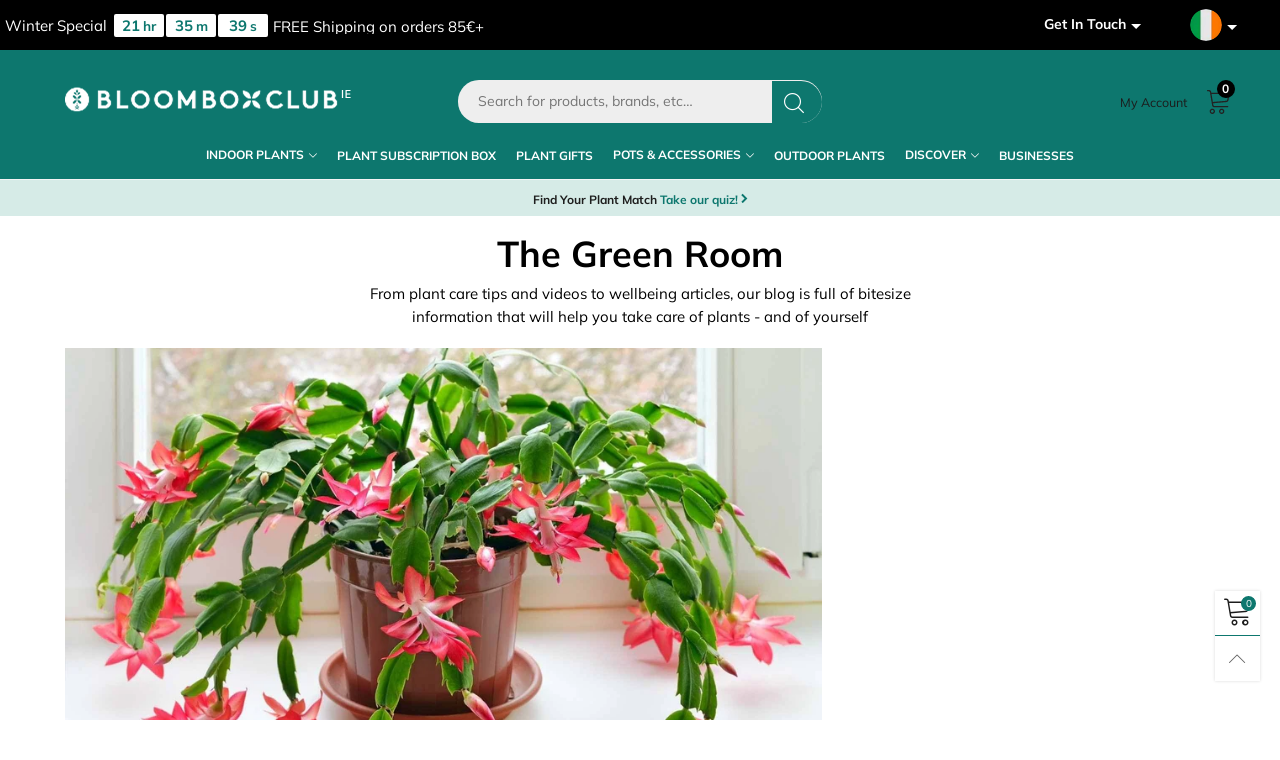

--- FILE ---
content_type: text/html; charset=utf-8
request_url: https://bloomboxclub.ie/blogs/news/tagged/seasonal
body_size: 88552
content:
<!doctype html>
<!--[if IE 9]> <html class="ie9 no-js" lang="en"> <![endif]-->
<!--[if (gt IE 9)|!(IE)]><!--> <html class="no-js" lang="en"> <!--<![endif]-->
<head><meta charset="utf-8">
  <meta http-equiv="X-UA-Compatible" content="IE=edge,chrome=1">
  <meta name="google-site-verification" content="Kzao3b6HerT1gyKNMuntFfXT-KfJb53HSt1b3GO-EYE" />
  <meta name="p:domain_verify" content="3af16136bfaf00b3621f925813851634"/>
  <meta name="facebook-domain-verification" content="3ohx5wtc6njsqvw8wistrp9bofiklj" />
  <meta name="google-site-verification" content="HcMugk_EH8vKuiTBZTAqzHZCfSyfXXHn7vUg8Jb9Yg0" />
  
  
  
  
  
  
    
  
  
  
  <meta name="robots" content="noindex, follow">
  
   
                              
  <!-- Title and description ================================================== -->
  <title>
  News &ndash; Tagged &quot;Seasonal&quot; &ndash; Bloombox Club Ireland
  </title>
  
  <meta name="viewport" content="width=device-width,initial-scale=1">
  <meta name="theme-color" content="#0d776e"><link rel="preconnect" href="//cdn.shopify.com" crossorigin><link rel="preload" as="font" href="//bloomboxclub.ie/cdn/fonts/lora/lora_n4.9a60cb39eff3bfbc472bac5b3c5c4d7c878f0a8d.woff2" type="font/woff2" crossorigin>
  <link rel="preload" as="font" href="//bloomboxclub.ie/cdn/fonts/muli/muli_n4.e949947cfff05efcc994b2e2db40359a04fa9a92.woff2" type="font/woff2" crossorigin><link rel="preload" as="font" href="//bloomboxclub.ie/cdn/fonts/muli/muli_n7.c8c44d0404947d89610714223e630c4cbe005587.woff2" type="font/woff2" crossorigin><link rel="preload" href="//bloomboxclub.ie/cdn/shop/t/11/assets/BTVodoma.woff2?v=17759476355723265751701431456" as="font" type="font/woff2" crossorigin/>
  <link rel="preload" href="//bloomboxclub.ie/cdn/shop/t/11/assets/vendor.min.js?v=180889235597045172911701431462" as="script">
  <!--[if (gt IE 9)|!(IE)]><!--><script src="//bloomboxclub.ie/cdn/shop/t/11/assets/lazysizes.min.js?v=51464310654258962931701431459" async="async"></script><!--<![endif]-->
  <!--[if lte IE 9]><script src="//bloomboxclub.ie/cdn/shop/t/11/assets/lazysizes.min.js?v=51464310654258962931701431459"></script><![endif]--><link rel="shortcut icon" href="//bloomboxclub.ie/cdn/shop/files/favicon_32x32.png?v=1643638635" type="image/png">
  <script type='application/ld+json'> 
	{
	   "@context": "http://schema.org",
	    "@type": "Organization",
	    "name": "Bloombox Club",
	    "url": "https://bloomboxclub.com/",
	    "logo": "//bloomboxclub.ie/cdn/shop/t/11/assets/logo__sq.png?v=62072654371435216481701431459",
	    "contactPoint": [
	        {
	            "@type": "ContactPoint",
	            "email": "hello@bloomboxclub.com",
	            "contactType": "Customer Support",
	            "areaServed": "GB",
	            "url": "https://bloomboxclub.com"
	        }
	    ],
	    "sameAs": [
	        "https://www.facebook.com/bloomboxclub",
	        "https://www.instagram.com/bloomboxclub/",
	        "https://twitter.com/bloomboxclub"
	    ]
	}
  </script><meta name="google-site-verification" content="JDuuctvnVNubiC6zM7BXa9a4coH4nO2HTCJttfj-i10" />

<!-- /snippets/social-meta-tags.liquid -->




<meta property="og:site_name" content="Bloombox Club Ireland">
<meta property="og:url" content="https://bloomboxclub.ie/blogs/news/tagged/seasonal">
<meta property="og:title" content="News">
<meta property="og:type" content="website">
<meta property="og:description" content="Discover Bloombox Club's online plant shop for fast, reliable plant delivery in Ireland. Shop now for lush greenery straight to your door!">





<meta name="twitter:card" content="summary_large_image">
<meta name="twitter:title" content="News">
<meta name="twitter:description" content="Discover Bloombox Club's online plant shop for fast, reliable plant delivery in Ireland. Shop now for lush greenery straight to your door!">



<script type="text/javascript">
var _learnq = _learnq || [];
var page_url = window.location.href;
_learnq.push(['track', 'Viewed Page', {
   PageName: "News",
   url: page_url
}
]);
</script>

<style data-shopify>:root {
	/*General*/
	--bkg_body: #ffffff; /*body background*/
	--bkg_body_rgb: 255, 255, 255;
	--color_general: #000000; /*general color*/
	--color_general_rgb: 0, 0, 0;
	--color_hover: #0d776e;
	--color_general_alternative_hover: #959595;
	
	--fs_general: 15px;/*font size general*/
	--fm_general: Muli, sans-serif;
	--font_style_general: normal;
  --font_weight_general: 400;
  --font-weight-general--bold: 700;
  --font-weight-general--bolder: 700;
  
  --fm_second: Lora, serif;
  --font_style_second: normal;
  --font_weight_second: 400;
  --font_weight_second--bold: 700;
	
	--color_link_alternative: #0d776e;

	/*Header*/
	--fs_header_link_mobile: 25px;/*done*/
	--color_header_mobile: #1c1c1c;
	--fs_navigation_mobile: px;
	
	/*Section title*/
	--fs_st: 24px;/*font size section title*/
	--fs_st_mobile: 20px;/*font size section title mobile*/
	--color_st: #000000;/*color section title*/
	--color_st_highline: #000000;/*color section title highline */

	/*Sections Sub Title*/
	--fs_sst: 12px;/*font size section title*/
	--fs_sst_mobile: 11px;/*font size section title mobile*/
	--color_sst: #555555;/*color section title*//*done*/

	/*Item*/
	--fs_item: 14px;/*font size item*/
	--color_item: #00333b;
	--fs_price: 14px;
	--fs_compare_price: 14px;
	--color_price: #0d776e;
	--color_compare_price: #c8c8c8;
	--swatch_size: 22px;
	--swatch_border_color: #00333b;

	/* RTE */
	--fs_rte_general: 14px;
	--fs_rte_h1: 36px;
	--fs_rte_h2: 30px;
	--fs_rte_h3: 24px;
	--fs_rte_h4: 18px;
	--fs_rte_h5: 14px;
	--fs_rte_h6: 12px;
	/*Buttons*/
	/*button style 1*/
	--color_btn_s1: #ffffff;
	--border_btn_s1: #00333b;
	--bkg_btn_s1: #00333b;
	--color_btn_s1_hover: #222222;
	--border_btn_s1_hover: #222222;
	--bkg_btn_s1_hover: #ffffff;
	--w_h_btn_s1_circle: 30px;/*width height button style 1 circle*/
	/* button style 2 */
	--color_btn_s2: #222222;
	--border_btn_s2: #000000;
	--bkg_btn_s2: #ffffff;
	--color_btn_s2_hover: #959595;
	--border_btn_s2_hover: #959595;
	--bkg_btn_s2_hover: #ffffff;
	/*button style 3*/
	--color_btn_s3: #1c1c1c;
	--border_btn_s3: #000000;
	--bkg_btn_s3: #ffffff;
	--color_btn_s3_hover: #000000;
	--border_btn_s3_hover: #000000;
	--bkg_btn_s3_hover: #ffffff;

	/*Tab title*/
	--fs_tt: 12px;/*font size tab title*/
	--fs_tt_mobile: 13px;/*font size tab title mobile*/
	--color_tt: #888888;/*color tab title*/
	--color_tt_hover: #000000;/*color tab title hover*/
	--tab_color_single: #1c1c1c;
	--tab_item_active_color_single: #00333b;
	--tab_border_item_single: rgba(0, 0, 0, 0.1);

	--bkg_select_dropdown: #fff;
	--color_link: #1c1c1c; /*color link*/
	
	/* Sidebar Canvas */
	--bkg_sidebar_canvas: #ffffff;
	
	/*Product page*/
	--bkg_product_single: #d6f3ee;
	--fs_product_price_sale_single: 20px;
	--fs_product_price_sale_single_mobile: 20px;
	--color_border_qty: #c3c3c3;
	--product_single_vendor_color: #222;
	--product_single_vendor_fs: 12px;
	--product_single_color: #222;
	--product_single_fs_mb: 30px;
	--product_single_fs_dk: 34px;

	/*Footer*/
	--bkg_footer: #1e1e1e;/*background footer*/
	--fs_footer_column_title: 20px;/*font size footer column title*/
	--color_footer_column_title: #ffffff;/*color footer column title*/
	--fs_footer_column_content: 14px;/*font size footer column content*/
	--color_footer_column_content: #ffffff;/*color footer column content*/
	--color_footer_column_content_hover: #959595; /*color footer link hover*/
	--color_footer_column_content_hover_alpha80: rgba(149, 149, 149, 0.8); /*color footer link hover*/
	--footer_social_color: #ffffff;
	--footer_social_fs: 14px;
	
	/*Input field*/
	--border_input: #0d776e;/*border color input*/
	--border_input_focus: #00333b;/*border color input focus*/

	/* Progress bar */
	--cart_free_bkg: #b9b9b9;
	--cart_free_bar_color: #25a71d;
	--cart_free_text_color: #fff;

	/* Product countdown */
	--countdown-color: #000;
	--countdown-bkg: rgba(232, 232, 232, 0.8);

	/*Product item vendor */
	--item_vendor_color: #000;
	--item_vendor_fs: 10px;

	/*Blog page*/
	--color_date_author: #ffffff;
	--color_article_title: #ffffff;

	--cookie_consent_color: #ffffff;

	/* Slick arrow */--arrow-prev-content: '\e875';
	--arrow-next-content: '\e876';
	--arrow-prev-title-content: '\e93b';
	--arrow-next-title-content: '\e93a';/* Cart button on the product page */
	--color_btn_cart: #fff;
	--bkg_btn_cart: #00333b;
	--color_btn_cart_hover: #fff;
	--bkg_btn_cart_hover: #0d776e;
	/* Product page */
	--buy_btn_color: #fcfcfc;
	--buy_btn_bkg_color: #515151;
	--buy_btn_border_color: #515151;
	--buy_btn_color_hover: #fff;
	--buy_btn_bkg_color_hover: #242424;
	--buy_btn_border_color_hover: #6a6a6a;
	--fs_tab_item_single_mobile: 14px;
	--fs_tab_item_single: 17px;
	--sticky_cart_bkg: rgba(255, 255, 255, 0.97);

	/* Page title */
	--fs_page_title: 30px;
	--fs_page_title_dk: 36px;
}</style><style>
    /* cyrillic-ext */
@font-face {
  font-family: 'Lora';
  font-style: normal;
  font-weight: 500;
  font-display: swap;
  src: url(https://fonts.gstatic.com/s/lora/v35/0QI6MX1D_JOuGQbT0gvTJPa787wsuxJMkq1umA.woff2) format('woff2');
  unicode-range: U+0460-052F, U+1C80-1C88, U+20B4, U+2DE0-2DFF, U+A640-A69F, U+FE2E-FE2F;
}
.item-53381125767554 .hc__item__price, .item-53381124391298 .hc__item__price,.item-53381125767554 .hc__item__remove-wrap.text-right, .item-53381124391298 .hc__item__remove-wrap.text-right
[data-product-id="53381125767554"] .cart__qty.flex, [data-product-id="53381124391298"] .cart__qty.flex, [data-product-id="53381125767554"] .cart__remove-row,[data-product-id="53381125767554"] .cart__remove-row{display:none!important}
/* cyrillic */
@font-face {
  font-family: 'Lora';
  font-style: normal;
  font-weight: 500;
  font-display: swap;
  src: url(https://fonts.gstatic.com/s/lora/v35/0QI6MX1D_JOuGQbT0gvTJPa787wsuxJFkq1umA.woff2) format('woff2');
  unicode-range: U+0301, U+0400-045F, U+0490-0491, U+04B0-04B1, U+2116;
}
/* math */
@font-face {
  font-family: 'Lora';
  font-style: normal;
  font-weight: 500;
  font-display: swap;
  src: url(https://fonts.gstatic.com/s/lora/v35/0QI6MX1D_JOuGQbT0gvTJPa787wsuxI9kq1umA.woff2) format('woff2');
  unicode-range: U+0302-0303, U+0305, U+0307-0308, U+0330, U+0391-03A1, U+03A3-03A9, U+03B1-03C9, U+03D1, U+03D5-03D6, U+03F0-03F1, U+03F4-03F5, U+2034-2037, U+2057, U+20D0-20DC, U+20E1, U+20E5-20EF, U+2102, U+210A-210E, U+2110-2112, U+2115, U+2119-211D, U+2124, U+2128, U+212C-212D, U+212F-2131, U+2133-2138, U+213C-2140, U+2145-2149, U+2190, U+2192, U+2194-21AE, U+21B0-21E5, U+21F1-21F2, U+21F4-2211, U+2213-2214, U+2216-22FF, U+2308-230B, U+2310, U+2319, U+231C-2321, U+2336-237A, U+237C, U+2395, U+239B-23B6, U+23D0, U+23DC-23E1, U+2474-2475, U+25AF, U+25B3, U+25B7, U+25BD, U+25C1, U+25CA, U+25CC, U+25FB, U+266D-266F, U+27C0-27FF, U+2900-2AFF, U+2B0E-2B11, U+2B30-2B4C, U+2BFE, U+FF5B, U+FF5D, U+1D400-1D7FF, U+1EE00-1EEFF;
}
/* symbols */
@font-face {
  font-family: 'Lora';
  font-style: normal;
  font-weight: 500;
  font-display: swap;
  src: url(https://fonts.gstatic.com/s/lora/v35/0QI6MX1D_JOuGQbT0gvTJPa787wsuxIvkq1umA.woff2) format('woff2');
  unicode-range: U+0001-000C, U+000E-001F, U+007F-009F, U+20DD-20E0, U+20E2-20E4, U+2150-218F, U+2190, U+2192, U+2194-2199, U+21AF, U+21E6-21F0, U+21F3, U+2218-2219, U+2299, U+22C4-22C6, U+2300-243F, U+2440-244A, U+2460-24FF, U+25A0-27BF, U+2800-28FF, U+2921-2922, U+2981, U+29BF, U+29EB, U+2B00-2BFF, U+4DC0-4DFF, U+FFF9-FFFB, U+10140-1018E, U+10190-1019C, U+101A0, U+101D0-101FD, U+102E0-102FB, U+10E60-10E7E, U+1D2C0-1D2D3, U+1D2E0-1D37F, U+1F000-1F0FF, U+1F100-1F1AD, U+1F1E6-1F1FF, U+1F30D-1F30F, U+1F315, U+1F31C, U+1F31E, U+1F320-1F32C, U+1F336, U+1F378, U+1F37D, U+1F382, U+1F393-1F39F, U+1F3A7-1F3A8, U+1F3AC-1F3AF, U+1F3C2, U+1F3C4-1F3C6, U+1F3CA-1F3CE, U+1F3D4-1F3E0, U+1F3ED, U+1F3F1-1F3F3, U+1F3F5-1F3F7, U+1F408, U+1F415, U+1F41F, U+1F426, U+1F43F, U+1F441-1F442, U+1F444, U+1F446-1F449, U+1F44C-1F44E, U+1F453, U+1F46A, U+1F47D, U+1F4A3, U+1F4B0, U+1F4B3, U+1F4B9, U+1F4BB, U+1F4BF, U+1F4C8-1F4CB, U+1F4D6, U+1F4DA, U+1F4DF, U+1F4E3-1F4E6, U+1F4EA-1F4ED, U+1F4F7, U+1F4F9-1F4FB, U+1F4FD-1F4FE, U+1F503, U+1F507-1F50B, U+1F50D, U+1F512-1F513, U+1F53E-1F54A, U+1F54F-1F5FA, U+1F610, U+1F650-1F67F, U+1F687, U+1F68D, U+1F691, U+1F694, U+1F698, U+1F6AD, U+1F6B2, U+1F6B9-1F6BA, U+1F6BC, U+1F6C6-1F6CF, U+1F6D3-1F6D7, U+1F6E0-1F6EA, U+1F6F0-1F6F3, U+1F6F7-1F6FC, U+1F700-1F7FF, U+1F800-1F80B, U+1F810-1F847, U+1F850-1F859, U+1F860-1F887, U+1F890-1F8AD, U+1F8B0-1F8B1, U+1F900-1F90B, U+1F93B, U+1F946, U+1F984, U+1F996, U+1F9E9, U+1FA00-1FA6F, U+1FA70-1FA7C, U+1FA80-1FA88, U+1FA90-1FABD, U+1FABF-1FAC5, U+1FACE-1FADB, U+1FAE0-1FAE8, U+1FAF0-1FAF8, U+1FB00-1FBFF;
}
/* vietnamese */
@font-face {
  font-family: 'Lora';
  font-style: normal;
  font-weight: 500;
  font-display: swap;
  src: url(https://fonts.gstatic.com/s/lora/v35/0QI6MX1D_JOuGQbT0gvTJPa787wsuxJOkq1umA.woff2) format('woff2');
  unicode-range: U+0102-0103, U+0110-0111, U+0128-0129, U+0168-0169, U+01A0-01A1, U+01AF-01B0, U+0300-0301, U+0303-0304, U+0308-0309, U+0323, U+0329, U+1EA0-1EF9, U+20AB;
}
/* latin-ext */
@font-face {
  font-family: 'Lora';
  font-style: normal;
  font-weight: 500;
  font-display: swap;
  src: url(https://fonts.gstatic.com/s/lora/v35/0QI6MX1D_JOuGQbT0gvTJPa787wsuxJPkq1umA.woff2) format('woff2');
  unicode-range: U+0100-02AF, U+0304, U+0308, U+0329, U+1E00-1E9F, U+1EF2-1EFF, U+2020, U+20A0-20AB, U+20AD-20C0, U+2113, U+2C60-2C7F, U+A720-A7FF;
}
/* latin */
@font-face {
  font-family: 'Lora';
  font-style: normal;
  font-weight: 500;
  font-display: swap;
  src: url(https://fonts.gstatic.com/s/lora/v35/0QI6MX1D_JOuGQbT0gvTJPa787wsuxJBkq0.woff2) format('woff2');
  unicode-range: U+0000-00FF, U+0131, U+0152-0153, U+02BB-02BC, U+02C6, U+02DA, U+02DC, U+0304, U+0308, U+0329, U+2000-206F, U+2074, U+20AC, U+2122, U+2191, U+2193, U+2212, U+2215, U+FEFF, U+FFFD;
}

/** FONT END*****/

/**** ALGORILA FONT *****/

/*!
 *  Font Awesome 4.4.0 by @davegandy - http://fontawesome.io - @fontawesome
 *  License - http://fontawesome.io/license (Font: SIL OFL 1.1, CSS: MIT License)
 */.fa,.fa-stack{display:inline-block}.fa-fw,.fa-li{text-align:center}@font-face{font-family:FontAwesome;src:url("./algolia_dependency_fontawesome-webfont.eot?v=4.4.0");src:url("./algolia_dependency_fontawesome-webfont-ie-fix.eot?#iefix&v=4.4.0") format("embedded-opentype"),url("./algolia_dependency_fontawesome-webfont.woff2?v=4.4.0") format("woff2"),url("./algolia_dependency_fontawesome-webfont.woff?v=4.4.0") format("woff"),url("./algolia_dependency_fontawesome-webfont.ttf?v=4.4.0") format("truetype"),url("./algolia_dependency_fontawesome-webfont.svg?v=4.4.0#fontawesomeregular") format("svg");font-weight:400;font-style:normal;font-display:swap}.fa{font:14px/1 FontAwesome;font-size:inherit;text-rendering:auto;-webkit-font-smoothing:antialiased;-moz-osx-font-smoothing:grayscale}.fa-lg{font-size:1.33333333em;line-height:.75em;vertical-align:-15%}.fa-2x,.fa-stack-2x{font-size:2em}.fa-3x{font-size:3em}.fa-4x{font-size:4em}.fa-5x{font-size:5em}.fa-fw{width:1.28571429em}.fa-ul{padding-left:0;margin-left:2.14285714em;list-style-type:none}.fa-ul>li{position:relative}.fa-li{position:absolute;left:-2.14285714em;width:2.14285714em;top:.14285714em}.fa-li.fa-lg{left:-1.85714286em}.fa-border{padding:.2em .25em .15em;border:.08em solid #eee;border-radius:.1em}.fa-pull-left,.pull-left{float:left}.fa-pull-right,.pull-right{float:right}.fa.fa-pull-left,.fa.pull-left{margin-right:.3em}.fa.fa-pull-right,.fa.pull-right{margin-left:.3em}.fa-spin{-webkit-animation:2s linear infinite fa-spin;animation:2s linear infinite fa-spin}.fa-pulse{-webkit-animation:1s steps(8) infinite fa-spin;animation:1s steps(8) infinite fa-spin}@-webkit-keyframes fa-spin{0%{-webkit-transform:rotate(0);transform:rotate(0)}100%{-webkit-transform:rotate(359deg);transform:rotate(359deg)}}@keyframes fa-spin{0%{-webkit-transform:rotate(0);transform:rotate(0)}100%{-webkit-transform:rotate(359deg);transform:rotate(359deg)}}.fa-rotate-90{-webkit-transform:rotate(90deg);-ms-transform:rotate(90deg);transform:rotate(90deg)}.fa-rotate-180{-webkit-transform:rotate(180deg);-ms-transform:rotate(180deg);transform:rotate(180deg)}.fa-rotate-270{-webkit-transform:rotate(270deg);-ms-transform:rotate(270deg);transform:rotate(270deg)}.fa-flip-horizontal{-webkit-transform:scale(-1,1);-ms-transform:scale(-1,1);transform:scale(-1,1)}.fa-flip-vertical{-webkit-transform:scale(1,-1);-ms-transform:scale(1,-1);transform:scale(1,-1)}:root .fa-flip-horizontal,:root .fa-flip-vertical,:root .fa-rotate-180,:root .fa-rotate-270,:root .fa-rotate-90{filter:none}.fa-stack{position:relative;width:2em;height:2em;line-height:2em;vertical-align:middle}.fa-stack-1x,.fa-stack-2x{position:absolute;left:0;width:100%;text-align:center}.fa-stack-1x{line-height:inherit}.fa-inverse{color:#fff}.fa-glass:before{content:"\f000"}.fa-music:before{content:"\f001"}.fa-search:before{content:"\f002"}.fa-envelope-o:before{content:"\f003"}.fa-heart:before{content:"\f004"}.fa-star:before{content:"\f005"}.fa-star-o:before{content:"\f006"}.fa-user:before{content:"\f007"}.fa-film:before{content:"\f008"}.fa-th-large:before{content:"\f009"}.fa-th:before{content:"\f00a"}.fa-th-list:before{content:"\f00b"}.fa-check:before{content:"\f00c"}.fa-close:before,.fa-remove:before,.fa-times:before{content:"\f00d"}.fa-search-plus:before{content:"\f00e"}.fa-search-minus:before{content:"\f010"}.fa-power-off:before{content:"\f011"}.fa-signal:before{content:"\f012"}.fa-cog:before,.fa-gear:before{content:"\f013"}.fa-trash-o:before{content:"\f014"}.fa-home:before{content:"\f015"}.fa-file-o:before{content:"\f016"}.fa-clock-o:before{content:"\f017"}.fa-road:before{content:"\f018"}.fa-download:before{content:"\f019"}.fa-arrow-circle-o-down:before{content:"\f01a"}.fa-arrow-circle-o-up:before{content:"\f01b"}.fa-inbox:before{content:"\f01c"}.fa-play-circle-o:before{content:"\f01d"}.fa-repeat:before,.fa-rotate-right:before{content:"\f01e"}.fa-refresh:before{content:"\f021"}.fa-list-alt:before{content:"\f022"}.fa-lock:before{content:"\f023"}.fa-flag:before{content:"\f024"}.fa-headphones:before{content:"\f025"}.fa-volume-off:before{content:"\f026"}.fa-volume-down:before{content:"\f027"}.fa-volume-up:before{content:"\f028"}.fa-qrcode:before{content:"\f029"}.fa-barcode:before{content:"\f02a"}.fa-tag:before{content:"\f02b"}.fa-tags:before{content:"\f02c"}.fa-book:before{content:"\f02d"}.fa-bookmark:before{content:"\f02e"}.fa-print:before{content:"\f02f"}.fa-camera:before{content:"\f030"}.fa-font:before{content:"\f031"}.fa-bold:before{content:"\f032"}.fa-italic:before{content:"\f033"}.fa-text-height:before{content:"\f034"}.fa-text-width:before{content:"\f035"}.fa-align-left:before{content:"\f036"}.fa-align-center:before{content:"\f037"}.fa-align-right:before{content:"\f038"}.fa-align-justify:before{content:"\f039"}.fa-list:before{content:"\f03a"}.fa-dedent:before,.fa-outdent:before{content:"\f03b"}.fa-indent:before{content:"\f03c"}.fa-video-camera:before{content:"\f03d"}.fa-image:before,.fa-photo:before,.fa-picture-o:before{content:"\f03e"}.fa-pencil:before{content:"\f040"}.fa-map-marker:before{content:"\f041"}.fa-adjust:before{content:"\f042"}.fa-tint:before{content:"\f043"}.fa-edit:before,.fa-pencil-square-o:before{content:"\f044"}.fa-share-square-o:before{content:"\f045"}.fa-check-square-o:before{content:"\f046"}.fa-arrows:before{content:"\f047"}.fa-step-backward:before{content:"\f048"}.fa-fast-backward:before{content:"\f049"}.fa-backward:before{content:"\f04a"}.fa-play:before{content:"\f04b"}.fa-pause:before{content:"\f04c"}.fa-stop:before{content:"\f04d"}.fa-forward:before{content:"\f04e"}.fa-fast-forward:before{content:"\f050"}.fa-step-forward:before{content:"\f051"}.fa-eject:before{content:"\f052"}.fa-chevron-left:before{content:"\f053"}.fa-chevron-right:before{content:"\f054"}.fa-plus-circle:before{content:"\f055"}.fa-minus-circle:before{content:"\f056"}.fa-times-circle:before{content:"\f057"}.fa-check-circle:before{content:"\f058"}.fa-question-circle:before{content:"\f059"}.fa-info-circle:before{content:"\f05a"}.fa-crosshairs:before{content:"\f05b"}.fa-times-circle-o:before{content:"\f05c"}.fa-check-circle-o:before{content:"\f05d"}.fa-ban:before{content:"\f05e"}.fa-arrow-left:before{content:"\f060"}.fa-arrow-right:before{content:"\f061"}.fa-arrow-up:before{content:"\f062"}.fa-arrow-down:before{content:"\f063"}.fa-mail-forward:before,.fa-share:before{content:"\f064"}.fa-expand:before{content:"\f065"}.fa-compress:before{content:"\f066"}.fa-plus:before{content:"\f067"}.fa-minus:before{content:"\f068"}.fa-asterisk:before{content:"\f069"}.fa-exclamation-circle:before{content:"\f06a"}.fa-gift:before{content:"\f06b"}.fa-leaf:before{content:"\f06c"}.fa-fire:before{content:"\f06d"}.fa-eye:before{content:"\f06e"}.fa-eye-slash:before{content:"\f070"}.fa-exclamation-triangle:before,.fa-warning:before{content:"\f071"}.fa-plane:before{content:"\f072"}.fa-calendar:before{content:"\f073"}.fa-random:before{content:"\f074"}.fa-comment:before{content:"\f075"}.fa-magnet:before{content:"\f076"}.fa-chevron-up:before{content:"\f077"}.fa-chevron-down:before{content:"\f078"}.fa-retweet:before{content:"\f079"}.fa-shopping-cart:before{content:"\f07a"}.fa-folder:before{content:"\f07b"}.fa-folder-open:before{content:"\f07c"}.fa-arrows-v:before{content:"\f07d"}.fa-arrows-h:before{content:"\f07e"}.fa-bar-chart-o:before,.fa-bar-chart:before{content:"\f080"}.fa-twitter-square:before{content:"\f081"}.fa-facebook-square:before{content:"\f082"}.fa-camera-retro:before{content:"\f083"}.fa-key:before{content:"\f084"}.fa-cogs:before,.fa-gears:before{content:"\f085"}.fa-comments:before{content:"\f086"}.fa-thumbs-o-up:before{content:"\f087"}.fa-thumbs-o-down:before{content:"\f088"}.fa-star-half:before{content:"\f089"}.fa-heart-o:before{content:"\f08a"}.fa-sign-out:before{content:"\f08b"}.fa-linkedin-square:before{content:"\f08c"}.fa-thumb-tack:before{content:"\f08d"}.fa-external-link:before{content:"\f08e"}.fa-sign-in:before{content:"\f090"}.fa-trophy:before{content:"\f091"}.fa-github-square:before{content:"\f092"}.fa-upload:before{content:"\f093"}.fa-lemon-o:before{content:"\f094"}.fa-phone:before{content:"\f095"}.fa-square-o:before{content:"\f096"}.fa-bookmark-o:before{content:"\f097"}.fa-phone-square:before{content:"\f098"}.fa-twitter:before{content:"\f099"}.fa-facebook-f:before,.fa-facebook:before{content:"\f09a"}.fa-github:before{content:"\f09b"}.fa-unlock:before{content:"\f09c"}.fa-credit-card:before{content:"\f09d"}.fa-feed:before,.fa-rss:before{content:"\f09e"}.fa-hdd-o:before{content:"\f0a0"}.fa-bullhorn:before{content:"\f0a1"}.fa-bell:before{content:"\f0f3"}.fa-certificate:before{content:"\f0a3"}.fa-hand-o-right:before{content:"\f0a4"}.fa-hand-o-left:before{content:"\f0a5"}.fa-hand-o-up:before{content:"\f0a6"}.fa-hand-o-down:before{content:"\f0a7"}.fa-arrow-circle-left:before{content:"\f0a8"}.fa-arrow-circle-right:before{content:"\f0a9"}.fa-arrow-circle-up:before{content:"\f0aa"}.fa-arrow-circle-down:before{content:"\f0ab"}.fa-globe:before{content:"\f0ac"}.fa-wrench:before{content:"\f0ad"}.fa-tasks:before{content:"\f0ae"}.fa-filter:before{content:"\f0b0"}.fa-briefcase:before{content:"\f0b1"}.fa-arrows-alt:before{content:"\f0b2"}.fa-group:before,.fa-users:before{content:"\f0c0"}.fa-chain:before,.fa-link:before{content:"\f0c1"}.fa-cloud:before{content:"\f0c2"}.fa-flask:before{content:"\f0c3"}.fa-cut:before,.fa-scissors:before{content:"\f0c4"}.fa-copy:before,.fa-files-o:before{content:"\f0c5"}.fa-paperclip:before{content:"\f0c6"}.fa-floppy-o:before,.fa-save:before{content:"\f0c7"}.fa-square:before{content:"\f0c8"}.fa-bars:before,.fa-navicon:before,.fa-reorder:before{content:"\f0c9"}.fa-list-ul:before{content:"\f0ca"}.fa-list-ol:before{content:"\f0cb"}.fa-strikethrough:before{content:"\f0cc"}.fa-underline:before{content:"\f0cd"}.fa-table:before{content:"\f0ce"}.fa-magic:before{content:"\f0d0"}.fa-truck:before{content:"\f0d1"}.fa-pinterest:before{content:"\f0d2"}.fa-pinterest-square:before{content:"\f0d3"}.fa-google-plus-square:before{content:"\f0d4"}.fa-google-plus:before{content:"\f0d5"}.fa-money:before{content:"\f0d6"}.fa-caret-down:before{content:"\f0d7"}.fa-caret-up:before{content:"\f0d8"}.fa-caret-left:before{content:"\f0d9"}.fa-caret-right:before{content:"\f0da"}.fa-columns:before{content:"\f0db"}.fa-sort:before,.fa-unsorted:before{content:"\f0dc"}.fa-sort-desc:before,.fa-sort-down:before{content:"\f0dd"}.fa-sort-asc:before,.fa-sort-up:before{content:"\f0de"}.fa-envelope:before{content:"\f0e0"}.fa-linkedin:before{content:"\f0e1"}.fa-rotate-left:before,.fa-undo:before{content:"\f0e2"}.fa-gavel:before,.fa-legal:before{content:"\f0e3"}.fa-dashboard:before,.fa-tachometer:before{content:"\f0e4"}.fa-comment-o:before{content:"\f0e5"}.fa-comments-o:before{content:"\f0e6"}.fa-bolt:before,.fa-flash:before{content:"\f0e7"}.fa-sitemap:before{content:"\f0e8"}.fa-umbrella:before{content:"\f0e9"}.fa-clipboard:before,.fa-paste:before{content:"\f0ea"}.fa-lightbulb-o:before{content:"\f0eb"}.fa-exchange:before{content:"\f0ec"}.fa-cloud-download:before{content:"\f0ed"}.fa-cloud-upload:before{content:"\f0ee"}.fa-user-md:before{content:"\f0f0"}.fa-stethoscope:before{content:"\f0f1"}.fa-suitcase:before{content:"\f0f2"}.fa-bell-o:before{content:"\f0a2"}.fa-coffee:before{content:"\f0f4"}.fa-cutlery:before{content:"\f0f5"}.fa-file-text-o:before{content:"\f0f6"}.fa-building-o:before{content:"\f0f7"}.fa-hospital-o:before{content:"\f0f8"}.fa-ambulance:before{content:"\f0f9"}.fa-medkit:before{content:"\f0fa"}.fa-fighter-jet:before{content:"\f0fb"}.fa-beer:before{content:"\f0fc"}.fa-h-square:before{content:"\f0fd"}.fa-plus-square:before{content:"\f0fe"}.fa-angle-double-left:before{content:"\f100"}.fa-angle-double-right:before{content:"\f101"}.fa-angle-double-up:before{content:"\f102"}.fa-angle-double-down:before{content:"\f103"}.fa-angle-left:before{content:"\f104"}.fa-angle-right:before{content:"\f105"}.fa-angle-up:before{content:"\f106"}.fa-angle-down:before{content:"\f107"}.fa-desktop:before{content:"\f108"}.fa-laptop:before{content:"\f109"}.fa-tablet:before{content:"\f10a"}.fa-mobile-phone:before,.fa-mobile:before{content:"\f10b"}.fa-circle-o:before{content:"\f10c"}.fa-quote-left:before{content:"\f10d"}.fa-quote-right:before{content:"\f10e"}.fa-spinner:before{content:"\f110"}.fa-circle:before{content:"\f111"}.fa-mail-reply:before,.fa-reply:before{content:"\f112"}.fa-github-alt:before{content:"\f113"}.fa-folder-o:before{content:"\f114"}.fa-folder-open-o:before{content:"\f115"}.fa-smile-o:before{content:"\f118"}.fa-frown-o:before{content:"\f119"}.fa-meh-o:before{content:"\f11a"}.fa-gamepad:before{content:"\f11b"}.fa-keyboard-o:before{content:"\f11c"}.fa-flag-o:before{content:"\f11d"}.fa-flag-checkered:before{content:"\f11e"}.fa-terminal:before{content:"\f120"}.fa-code:before{content:"\f121"}.fa-mail-reply-all:before,.fa-reply-all:before{content:"\f122"}.fa-star-half-empty:before,.fa-star-half-full:before,.fa-star-half-o:before{content:"\f123"}.fa-location-arrow:before{content:"\f124"}.fa-crop:before{content:"\f125"}.fa-code-fork:before{content:"\f126"}.fa-chain-broken:before,.fa-unlink:before{content:"\f127"}.fa-question:before{content:"\f128"}.fa-info:before{content:"\f129"}.fa-exclamation:before{content:"\f12a"}.fa-superscript:before{content:"\f12b"}.fa-subscript:before{content:"\f12c"}.fa-eraser:before{content:"\f12d"}.fa-puzzle-piece:before{content:"\f12e"}.fa-microphone:before{content:"\f130"}.fa-microphone-slash:before{content:"\f131"}.fa-shield:before{content:"\f132"}.fa-calendar-o:before{content:"\f133"}.fa-fire-extinguisher:before{content:"\f134"}.fa-rocket:before{content:"\f135"}.fa-maxcdn:before{content:"\f136"}.fa-chevron-circle-left:before{content:"\f137"}.fa-chevron-circle-right:before{content:"\f138"}.fa-chevron-circle-up:before{content:"\f139"}.fa-chevron-circle-down:before{content:"\f13a"}.fa-html5:before{content:"\f13b"}.fa-css3:before{content:"\f13c"}.fa-anchor:before{content:"\f13d"}.fa-unlock-alt:before{content:"\f13e"}.fa-bullseye:before{content:"\f140"}.fa-ellipsis-h:before{content:"\f141"}.fa-ellipsis-v:before{content:"\f142"}.fa-rss-square:before{content:"\f143"}.fa-play-circle:before{content:"\f144"}.fa-ticket:before{content:"\f145"}.fa-minus-square:before{content:"\f146"}.fa-minus-square-o:before{content:"\f147"}.fa-level-up:before{content:"\f148"}.fa-level-down:before{content:"\f149"}.fa-check-square:before{content:"\f14a"}.fa-pencil-square:before{content:"\f14b"}.fa-external-link-square:before{content:"\f14c"}.fa-share-square:before{content:"\f14d"}.fa-compass:before{content:"\f14e"}.fa-caret-square-o-down:before,.fa-toggle-down:before{content:"\f150"}.fa-caret-square-o-up:before,.fa-toggle-up:before{content:"\f151"}.fa-caret-square-o-right:before,.fa-toggle-right:before{content:"\f152"}.fa-eur:before,.fa-euro:before{content:"\f153"}.fa-gbp:before{content:"\f154"}.fa-dollar:before,.fa-usd:before{content:"\f155"}.fa-inr:before,.fa-rupee:before{content:"\f156"}.fa-cny:before,.fa-jpy:before,.fa-rmb:before,.fa-yen:before{content:"\f157"}.fa-rouble:before,.fa-rub:before,.fa-ruble:before{content:"\f158"}.fa-krw:before,.fa-won:before{content:"\f159"}.fa-bitcoin:before,.fa-btc:before{content:"\f15a"}.fa-file:before{content:"\f15b"}.fa-file-text:before{content:"\f15c"}.fa-sort-alpha-asc:before{content:"\f15d"}.fa-sort-alpha-desc:before{content:"\f15e"}.fa-sort-amount-asc:before{content:"\f160"}.fa-sort-amount-desc:before{content:"\f161"}.fa-sort-numeric-asc:before{content:"\f162"}.fa-sort-numeric-desc:before{content:"\f163"}.fa-thumbs-up:before{content:"\f164"}.fa-thumbs-down:before{content:"\f165"}.fa-youtube-square:before{content:"\f166"}.fa-youtube:before{content:"\f167"}.fa-xing:before{content:"\f168"}.fa-xing-square:before{content:"\f169"}.fa-youtube-play:before{content:"\f16a"}.fa-dropbox:before{content:"\f16b"}.fa-stack-overflow:before{content:"\f16c"}.fa-instagram:before{content:"\f16d"}.fa-flickr:before{content:"\f16e"}.fa-adn:before{content:"\f170"}.fa-bitbucket:before{content:"\f171"}.fa-bitbucket-square:before{content:"\f172"}.fa-tumblr:before{content:"\f173"}.fa-tumblr-square:before{content:"\f174"}.fa-long-arrow-down:before{content:"\f175"}.fa-long-arrow-up:before{content:"\f176"}.fa-long-arrow-left:before{content:"\f177"}.fa-long-arrow-right:before{content:"\f178"}.fa-apple:before{content:"\f179"}.fa-windows:before{content:"\f17a"}.fa-android:before{content:"\f17b"}.fa-linux:before{content:"\f17c"}.fa-dribbble:before{content:"\f17d"}.fa-skype:before{content:"\f17e"}.fa-foursquare:before{content:"\f180"}.fa-trello:before{content:"\f181"}.fa-female:before{content:"\f182"}.fa-male:before{content:"\f183"}.fa-gittip:before,.fa-gratipay:before{content:"\f184"}.fa-sun-o:before{content:"\f185"}.fa-moon-o:before{content:"\f186"}.fa-archive:before{content:"\f187"}.fa-bug:before{content:"\f188"}.fa-vk:before{content:"\f189"}.fa-weibo:before{content:"\f18a"}.fa-renren:before{content:"\f18b"}.fa-pagelines:before{content:"\f18c"}.fa-stack-exchange:before{content:"\f18d"}.fa-arrow-circle-o-right:before{content:"\f18e"}.fa-arrow-circle-o-left:before{content:"\f190"}.fa-caret-square-o-left:before,.fa-toggle-left:before{content:"\f191"}.fa-dot-circle-o:before{content:"\f192"}.fa-wheelchair:before{content:"\f193"}.fa-vimeo-square:before{content:"\f194"}.fa-try:before,.fa-turkish-lira:before{content:"\f195"}.fa-plus-square-o:before{content:"\f196"}.fa-space-shuttle:before{content:"\f197"}.fa-slack:before{content:"\f198"}.fa-envelope-square:before{content:"\f199"}.fa-wordpress:before{content:"\f19a"}.fa-openid:before{content:"\f19b"}.fa-bank:before,.fa-institution:before,.fa-university:before{content:"\f19c"}.fa-graduation-cap:before,.fa-mortar-board:before{content:"\f19d"}.fa-yahoo:before{content:"\f19e"}.fa-google:before{content:"\f1a0"}.fa-reddit:before{content:"\f1a1"}.fa-reddit-square:before{content:"\f1a2"}.fa-stumbleupon-circle:before{content:"\f1a3"}.fa-stumbleupon:before{content:"\f1a4"}.fa-delicious:before{content:"\f1a5"}.fa-digg:before{content:"\f1a6"}.fa-pied-piper:before{content:"\f1a7"}.fa-pied-piper-alt:before{content:"\f1a8"}.fa-drupal:before{content:"\f1a9"}.fa-joomla:before{content:"\f1aa"}.fa-language:before{content:"\f1ab"}.fa-fax:before{content:"\f1ac"}.fa-building:before{content:"\f1ad"}.fa-child:before{content:"\f1ae"}.fa-paw:before{content:"\f1b0"}.fa-spoon:before{content:"\f1b1"}.fa-cube:before{content:"\f1b2"}.fa-cubes:before{content:"\f1b3"}.fa-behance:before{content:"\f1b4"}.fa-behance-square:before{content:"\f1b5"}.fa-steam:before{content:"\f1b6"}.fa-steam-square:before{content:"\f1b7"}.fa-recycle:before{content:"\f1b8"}.fa-automobile:before,.fa-car:before{content:"\f1b9"}.fa-cab:before,.fa-taxi:before{content:"\f1ba"}.fa-tree:before{content:"\f1bb"}.fa-spotify:before{content:"\f1bc"}.fa-deviantart:before{content:"\f1bd"}.fa-soundcloud:before{content:"\f1be"}.fa-database:before{content:"\f1c0"}.fa-file-pdf-o:before{content:"\f1c1"}.fa-file-word-o:before{content:"\f1c2"}.fa-file-excel-o:before{content:"\f1c3"}.fa-file-powerpoint-o:before{content:"\f1c4"}.fa-file-image-o:before,.fa-file-photo-o:before,.fa-file-picture-o:before{content:"\f1c5"}.fa-file-archive-o:before,.fa-file-zip-o:before{content:"\f1c6"}.fa-file-audio-o:before,.fa-file-sound-o:before{content:"\f1c7"}.fa-file-movie-o:before,.fa-file-video-o:before{content:"\f1c8"}.fa-file-code-o:before{content:"\f1c9"}.fa-vine:before{content:"\f1ca"}.fa-codepen:before{content:"\f1cb"}.fa-jsfiddle:before{content:"\f1cc"}.fa-life-bouy:before,.fa-life-buoy:before,.fa-life-ring:before,.fa-life-saver:before,.fa-support:before{content:"\f1cd"}.fa-circle-o-notch:before{content:"\f1ce"}.fa-ra:before,.fa-rebel:before{content:"\f1d0"}.fa-empire:before,.fa-ge:before{content:"\f1d1"}.fa-git-square:before{content:"\f1d2"}.fa-git:before{content:"\f1d3"}.fa-hacker-news:before,.fa-y-combinator-square:before,.fa-yc-square:before{content:"\f1d4"}.fa-tencent-weibo:before{content:"\f1d5"}.fa-qq:before{content:"\f1d6"}.fa-wechat:before,.fa-weixin:before{content:"\f1d7"}.fa-paper-plane:before,.fa-send:before{content:"\f1d8"}.fa-paper-plane-o:before,.fa-send-o:before{content:"\f1d9"}.fa-history:before{content:"\f1da"}.fa-circle-thin:before{content:"\f1db"}.fa-header:before{content:"\f1dc"}.fa-paragraph:before{content:"\f1dd"}.fa-sliders:before{content:"\f1de"}.fa-share-alt:before{content:"\f1e0"}.fa-share-alt-square:before{content:"\f1e1"}.fa-bomb:before{content:"\f1e2"}.fa-futbol-o:before,.fa-soccer-ball-o:before{content:"\f1e3"}.fa-tty:before{content:"\f1e4"}.fa-binoculars:before{content:"\f1e5"}.fa-plug:before{content:"\f1e6"}.fa-slideshare:before{content:"\f1e7"}.fa-twitch:before{content:"\f1e8"}.fa-yelp:before{content:"\f1e9"}.fa-newspaper-o:before{content:"\f1ea"}.fa-wifi:before{content:"\f1eb"}.fa-calculator:before{content:"\f1ec"}.fa-paypal:before{content:"\f1ed"}.fa-google-wallet:before{content:"\f1ee"}.fa-cc-visa:before{content:"\f1f0"}.fa-cc-mastercard:before{content:"\f1f1"}.fa-cc-discover:before{content:"\f1f2"}.fa-cc-amex:before{content:"\f1f3"}.fa-cc-paypal:before{content:"\f1f4"}.fa-cc-stripe:before{content:"\f1f5"}.fa-bell-slash:before{content:"\f1f6"}.fa-bell-slash-o:before{content:"\f1f7"}.fa-trash:before{content:"\f1f8"}.fa-copyright:before{content:"\f1f9"}.fa-at:before{content:"\f1fa"}.fa-eyedropper:before{content:"\f1fb"}.fa-paint-brush:before{content:"\f1fc"}.fa-birthday-cake:before{content:"\f1fd"}.fa-area-chart:before{content:"\f1fe"}.fa-pie-chart:before{content:"\f200"}.fa-line-chart:before{content:"\f201"}.fa-lastfm:before{content:"\f202"}.fa-lastfm-square:before{content:"\f203"}.fa-toggle-off:before{content:"\f204"}.fa-toggle-on:before{content:"\f205"}.fa-bicycle:before{content:"\f206"}.fa-bus:before{content:"\f207"}.fa-ioxhost:before{content:"\f208"}.fa-angellist:before{content:"\f209"}.fa-cc:before{content:"\f20a"}.fa-ils:before,.fa-shekel:before,.fa-sheqel:before{content:"\f20b"}.fa-meanpath:before{content:"\f20c"}.fa-buysellads:before{content:"\f20d"}.fa-connectdevelop:before{content:"\f20e"}.fa-dashcube:before{content:"\f210"}.fa-forumbee:before{content:"\f211"}.fa-leanpub:before{content:"\f212"}.fa-sellsy:before{content:"\f213"}.fa-shirtsinbulk:before{content:"\f214"}.fa-simplybuilt:before{content:"\f215"}.fa-skyatlas:before{content:"\f216"}.fa-cart-plus:before{content:"\f217"}.fa-cart-arrow-down:before{content:"\f218"}.fa-diamond:before{content:"\f219"}.fa-ship:before{content:"\f21a"}.fa-user-secret:before{content:"\f21b"}.fa-motorcycle:before{content:"\f21c"}.fa-street-view:before{content:"\f21d"}.fa-heartbeat:before{content:"\f21e"}.fa-venus:before{content:"\f221"}.fa-mars:before{content:"\f222"}.fa-mercury:before{content:"\f223"}.fa-intersex:before,.fa-transgender:before{content:"\f224"}.fa-transgender-alt:before{content:"\f225"}.fa-venus-double:before{content:"\f226"}.fa-mars-double:before{content:"\f227"}.fa-venus-mars:before{content:"\f228"}.fa-mars-stroke:before{content:"\f229"}.fa-mars-stroke-v:before{content:"\f22a"}.fa-mars-stroke-h:before{content:"\f22b"}.fa-neuter:before{content:"\f22c"}.fa-genderless:before{content:"\f22d"}.fa-facebook-official:before{content:"\f230"}.fa-pinterest-p:before{content:"\f231"}.fa-whatsapp:before{content:"\f232"}.fa-server:before{content:"\f233"}.fa-user-plus:before{content:"\f234"}.fa-user-times:before{content:"\f235"}.fa-bed:before,.fa-hotel:before{content:"\f236"}.fa-viacoin:before{content:"\f237"}.fa-train:before{content:"\f238"}.fa-subway:before{content:"\f239"}.fa-medium:before{content:"\f23a"}.fa-y-combinator:before,.fa-yc:before{content:"\f23b"}.fa-optin-monster:before{content:"\f23c"}.fa-opencart:before{content:"\f23d"}.fa-expeditedssl:before{content:"\f23e"}.fa-battery-4:before,.fa-battery-full:before{content:"\f240"}.fa-battery-3:before,.fa-battery-three-quarters:before{content:"\f241"}.fa-battery-2:before,.fa-battery-half:before{content:"\f242"}.fa-battery-1:before,.fa-battery-quarter:before{content:"\f243"}.fa-battery-0:before,.fa-battery-empty:before{content:"\f244"}.fa-mouse-pointer:before{content:"\f245"}.fa-i-cursor:before{content:"\f246"}.fa-object-group:before{content:"\f247"}.fa-object-ungroup:before{content:"\f248"}.fa-sticky-note:before{content:"\f249"}.fa-sticky-note-o:before{content:"\f24a"}.fa-cc-jcb:before{content:"\f24b"}.fa-cc-diners-club:before{content:"\f24c"}.fa-clone:before{content:"\f24d"}.fa-balance-scale:before{content:"\f24e"}.fa-hourglass-o:before{content:"\f250"}.fa-hourglass-1:before,.fa-hourglass-start:before{content:"\f251"}.fa-hourglass-2:before,.fa-hourglass-half:before{content:"\f252"}.fa-hourglass-3:before,.fa-hourglass-end:before{content:"\f253"}.fa-hourglass:before{content:"\f254"}.fa-hand-grab-o:before,.fa-hand-rock-o:before{content:"\f255"}.fa-hand-paper-o:before,.fa-hand-stop-o:before{content:"\f256"}.fa-hand-scissors-o:before{content:"\f257"}.fa-hand-lizard-o:before{content:"\f258"}.fa-hand-spock-o:before{content:"\f259"}.fa-hand-pointer-o:before{content:"\f25a"}.fa-hand-peace-o:before{content:"\f25b"}.fa-trademark:before{content:"\f25c"}.fa-registered:before{content:"\f25d"}.fa-creative-commons:before{content:"\f25e"}.fa-gg:before{content:"\f260"}.fa-gg-circle:before{content:"\f261"}.fa-tripadvisor:before{content:"\f262"}.fa-odnoklassniki:before{content:"\f263"}.fa-odnoklassniki-square:before{content:"\f264"}.fa-get-pocket:before{content:"\f265"}.fa-wikipedia-w:before{content:"\f266"}.fa-safari:before{content:"\f267"}.fa-chrome:before{content:"\f268"}.fa-firefox:before{content:"\f269"}.fa-opera:before{content:"\f26a"}.fa-internet-explorer:before{content:"\f26b"}.fa-television:before,.fa-tv:before{content:"\f26c"}.fa-contao:before{content:"\f26d"}.fa-500px:before{content:"\f26e"}.fa-amazon:before{content:"\f270"}.fa-calendar-plus-o:before{content:"\f271"}.fa-calendar-minus-o:before{content:"\f272"}.fa-calendar-times-o:before{content:"\f273"}.fa-calendar-check-o:before{content:"\f274"}.fa-industry:before{content:"\f275"}.fa-map-pin:before{content:"\f276"}.fa-map-signs:before{content:"\f277"}.fa-map-o:before{content:"\f278"}.fa-map:before{content:"\f279"}.fa-commenting:before{content:"\f27a"}.fa-commenting-o:before{content:"\f27b"}.fa-houzz:before{content:"\f27c"}.fa-vimeo:before{content:"\f27d"}.fa-black-tie:before{content:"\f27e"}.fa-fonticons:before{content:"\f280"}

/**** ALGORILA FONT EMD *****/



@media (min-width: 1201px) {
   #shopify-section-new_hello_bar{height: 50px !important}
}
@media (min-width: 992px) {
 .header-sticker.w100.header-sticker--abs-tb{
    height: 129.5px !important;
  }
}
@media (max-width: 1200px) { 
  #shopify-section-new_hello_bar{height: 31.7px !important}
}
@media (max-width: 991px) {
 .header-sticker.w100.header-sticker--abs-tb{
    position: relative;
    height: 58.7031px;
  }
}

html {
  overflow-x:hidden;
}
.product-flash.product-flash--yellow.goldclr{background-color:#cda45c!important}
.product-flash.product-flash--yellow .stamped-fa-star::before{color:#fff;font-size:13px}
.page-template-terrarium .home-img1{flex-basis:33%}
.row.justify-content-center {display: flex;justify-content: center}
.new__homepage__category{ transition:all 0.3s;transform:scale(1)}
.new__homepage__category:hover{transform:scale(1.1)}
.ak__new__header__search .search-full__loading.loading-ajax{animation:none!important}
.ak__new__header__search .search-full__loading.loading-ajax::before{border:0px!important;background-image:url('https://cdn.shopify.com/s/files/1/1780/8157/files/spinner.png?v=1687353671');background-size:contain!important}
span.stamped-product-reviews-badge {
    height: 24px;
}
.nav__item.hover .nav__item__dropdown{top:100%!Important}
.template-collection.page-template-tarrariums .col-xs-12.col-lg-3{display:none}
.template-collection.page-template-tarrariums .col-xs-12.col-lg-9 {
  width: 100%;
}
img{height:auto;max-width:100%;width:auto}
.grid--medium .grid__item.item.banner {
  width: 31%;
} 
.grid--medium .grid__item.item.banner img.mobile{display:none}
#shopify-section-template--14151223607379__163229641029b5607b  .banner-item {
  display:flex;
  flex-wrap:wrap;
  align-items:center;
  background-color: #274B4F;
}
#shopify-section-template--14151223607379__163229641029b5607b .banner-item__image {
  order:2;
  flex-basis: 50%;
  align-self: stretch;
}
#shopify-section-template--14151223607379__163229641029b5607b .banner-item__image .img-container{
  height: 100%;
}
#shopify-section-template--14151223607379__163229641029b5607b .banner-item__image img{
  height: 100%;
  object-fit: cover;
}
#shopify-section-template--14151223607379__163229641029b5607b  .banner-item__image + div {
  flex-basis: 50%;
  padding-top: 80px;
  padding-bottom: 80px;
}

@media (max-width:767px) {
  #shopify-section-template--14151223607379__163229641029b5607b .banner-item__image {
    order:1;
    flex-basis: 100%;
  }
  #shopify-section-template--14151223607379__163229641029b5607b  .banner-item__image + div {
    flex-basis: 100%;
  }

}

.shopify-section.collection-list [class*="fcl__btn--"] {
  background-color: #e9a916;
  display: inline-block;
  color: #274b4f;
  height: 46px;
  line-height: 44px;
  padding: 0 30px;
  margin-bottom: 10px;
}
.order-1 {
  order:1
}
.order-2 {
  order:2
}
.media-container .section__title__text.text-left {
  text-align:left;
}
.media-container .section__title__text {
  font-size:36px;
}
.custom_cta {
  font-size:15px;
  background-color:var(--color_btn_s1_hover);
  color: var(--color_btn_s1);
}
.custom_cta:hover {
  color: #0d776e!important;
  background-color: var(--color_btn_s1)!important;
  border: 1px solid #0d776e;
}
.media-container .text-wrap {
  padding-left:9.75rem;
  padding-top: 80px;
  padding-bottom: 80px;

}
.subitem_title {
  margin-top:25px;
  margin-bottom:30px;
}
.full__height {
  height: 100%;
  object-fit: cover;
}
.template-index #quotes_template--14151223607379__1632392404953b896b .section__title__text{
  color:#fff!important;
}
.template-index .quotes-wrapper .por{
  border:none!important;
}
.template-product .tab-pane.tab-pane--accordion .rte p{
  word-break: break-all;
}
.template-product .main-product-tabs-section {
  background: #fff;
  padding-left: 70px;
  padding-right: 70px;
}
.template-product .nav-tab-item{
  padding: 0!important;
}
.template-product .nav-tab-item--single .nav__link-single{
  height: 50px;  
  padding-bottom: 0!important;
  padding: 0 15px;
  line-height: 46px;
  font-size: 16px;
  font-weight: 700;
  display: block;
  white-space: nowrap;
  background-color: #f7f7f7;
}
.template-product .nav-tab-item--single.active .nav__link-single{
  background-color: #e9a916;
  border-bottom: none!important;
}
.footer__column__content > div {
  color: #fff!important;
}
.template-index .text-list--icon {
  color: #0D776E;
}
a.header__link--top:active, a.header__link--top:focus, a.header__link--top:hover {
  color: #fff!important;
}
.list__images{
  display:flex;
  flex-wrap:wrap;
  margin: 0;
  padding: 0;
}
.media-container div {
  color: #00333b;
}
.vision_realty {
  margin:0;
  padding:0;
}
.vision_realty li{
  color: #00333b;
  margin-bottom: 12px;
  line-height: 26px;
  list-style: disc;
  margin-left: 12px;
}
.faded_text {
  font-size: 14px;
  color: #969696;
}
.pl-40 {
  padding-left:40px;
}
.pt-40 {
  padding-top:40px;
}
.collection-template-section .breadcrumbs-page-title{
  text-align:left;
  color: #00333b;
  font-size: 3.25em;
}
.collection-template-section .title--header {
  font-weight: 500;
  font-size: 28px;
  margin-top: 5px;
}
.collection-template-section h3 {
  font-weight: 500;
  font-size: 28px;
  margin-top: 5px;
}
.title--subheader {
  font-family: Muli;
  font-size: 1.15em;
  font-weight: 600;
  line-height: 1.3;
}

.content-box a, .collection__description a {
  color: #e6801e;
}
.read__more {
  color: #e6801e;
}
.potwrap {
  background-color: #D6EBE7;
  max-width: 100%;
  margin-top:30px;
  margin-bottom:30px;
}
.potwrap p {
  margin: 10px;
  margin-bottom: 5px;
  display: block;
  text-align: center;
}
.potlogic {
  background-color: #D6EBE7;
  white-space: nowrap;
  width: 100%;
  padding: 5px 30px;
  margin-bottom: 30px;
}
.potlogic__pots {
  display: inline-block;
  width: 100%;
  max-height: 400px;
}
.potlogic .slick-arrow, .product__sticky .product__main-images .slick-arrow {
  height: 100%;
  width: 40px;
  background-color: transparent;
  text-indent: -9000px;
  position: absolute;
  border: none;
  top: 0;
}
.potlogic .slick-prev, .product__sticky .product__main-images .slick-prev {
  left: -45px;
}
.potlogic .slick-next, .product__sticky .product__main-images .slick-next {
  left: auto;
  right: -45px;
}
.potlogic__pot {
  display: flex;
  height: 100%;
  transform-origin: center center;
  transform: scale(1);
  transition: transform .5s;
  width: 140px;
  box-sizing: border-box;
  position: relative;
  margin: 5px;
  background-color: #fff;
  white-space: normal;
  flex-shrink: 0;
}
.potlogic .slick-slide {
  height: inherit !important;
}
.potlogic__pot input {
  position: absolute;
  top: 0;
  left: 0;
  pointer-events: none;
  z-index: 1;
  opacity: 0;
}
.potlogic__pot label.selected {
  border-color: #0d776e;
  box-shadow: 0 2px 6px rgba(0,0,0,.25);
}
.potlogic__pot label {
  position: relative;
  width: 100%;
  height: 100%;
  display: block;
  float: left;
  padding: 5px;
  box-sizing: border-box;
  border: 2px solid transparent;
}
.potlogic__already {
  display: flex;
  align-items: center;
  justify-content: center;
  height: 100%;
  text-align: center;
  line-height: 1.3;
}
.potlogic__already b {
  font-size: 1em;
  display: block;
  margin-bottom: 5px;
}
.potlogic__already span span {
  font-size: .8em;
  padding: 0 10px;
  display: block;
}
.potlogic__pot label.selected::after {
  content: 'SELECTED!';
  position: absolute;
  top: -1px;
  left: -1px;
  width: calc(100% + 2px);
  padding: 2px 0;
  font-weight: 700;
  text-align: center;
  background-color: #0d776e;
  color: #fff;
  font-size: 10px;
}
.potlogic__image {
  width: 100%;
  float: left;
  padding-bottom: 10px;
  position: relative;
}
.potlogic__image .bgimage, .potlogic__image .bgimageX {
  background-size: 130%;
}
.potlogic__price {
  display: block;
  font-weight: 700;
  line-height: 1.6;
}
.potlogic__title {
  margin-top: 8px;
  display: block;
  font-size: .8em;
  line-height: 1.3;
  white-space: nowrap;
  overflow: hidden;
  text-overflow: ellipsis;
  margin-bottom: 5px;
}
.potlogic__link {
  display: block;
  line-height: 1.3;
  font-size: .8em;
  line-height: 1;
}

.header_promo {
  padding: 9px 0;
  margin-bottom:0;
  text-align:center;
}
.header__link-text4 {
  width: 100%;
}

.home-hero.flex {
  flex-wrap:nowrap;
}
@media (max-width:767px) {
  .home-hero.flex {
    flex-wrap:wrap;
  }
  .grid--medium .grid__item.item.banner img.mobile{display:table;margin:0 auto}
  .grid--medium .grid__item.item.banner img.desk{display:none}
  .grid--medium .grid__item.item.banner{width:50%}
}
.home-hero-item {
  flex: 1;
}
@media (max-width:767px) {
   .home-hero-item {
      flex-basis: 100%;
    }
   .template-index .home-hero-item {
      display:none;
    }
   .template-index .home-hero-item1 {
      display:flex;
    }
}
.home-hero-item img {
  height:100%;
  object-fit:cover;
}
.home-hero-item1 {
  display:flex;
  align-items:center;
}
.home-hero-item1 .home-hero-text{
  max-width: 50%;
  margin: auto;
}
.home-hero-item1 .home-hero-text h1 {
  font-size: 3rem;
  font-weight: bold;
  line-height: 1.2;
}
.home-hero-item1 .home-hero-text h1 span {
  display:block;
  font-size:1.7em;
}
@media (max-width:767px) {
   .home-hero-item1 .home-hero-text h1 {
      font-size: 2rem;
    }
}
.home-hero-text p {
  font-size: 16px;
}
.home-hero-text .custom_cta {
  font-size: 14px;
  font-weight: 400;
  margin-top: 15px;
  margin-bottom: 15px;
}
@media (max-width:767px) {
 .home-hero-text .custom_cta {
    margin-bottom: 30px;
  }
}
.home-split-bg {
  position:relative;
  align-items: center;
  margin-bottom:80px; 
}
@media(max-width:767px) {
  .home-split-bg {
    background-size:cover!important;
    height: auto!important;
  }
}
.home-split-content {
  background-color: #fff;
  padding: 20px 40px 60px;
  width: 55%;
}
@media(max-width:767px) {
  .home-split-content {
    background-color: #ffffffb8;
    padding: 10px 20px;
    width: 100%;
  }
}
.home-split-content h2 {
   font-weight:700;
   font-size: 2.267rem;
}
.home-split-content h3 {
   font-weight:500;
   font-size: 1rem;
   color:#117a71;
   margin-bottom:20px;
   margin-top:12px;
   text-transform:uppercase;
}
.home-split-content .custom_cta {
  margin-top: 30px;
  min-width: 265px;
}
.home-split-content .custom_cta:hover {
  color:#fff;
}
.content-box__link-boxes-thumbs {
  display: flex;
  justify-content:space-between;
}
.content-box__link-boxes-thumb {
  position:relative;
  flex: 1;
  max-width: 31%;
  overflow:hidden;
}
@media(max-width:767px) {
  .content-box__link-boxes-thumbs {
    flex-wrap:wrap;
  }
  .content-box__link-boxes-thumb {
    max-width: 48%;
    overflow:hidden;
    margin-bottom: 35px;
  }
}
@media(max-width:640px) {
 .content-box__link-boxes-thumb {
    max-width: 100%;
    min-width:100%;
  }
}
.content-box__link-boxes-thumb .article_img_wrapper {
  height: 100%;
}
.content-box__link-boxes-thumb img {
  width:100%;
  height: 100%;
  object-fit: cover;
  padding-bottom: 67px;
  max-height:400px;
}
.content-box__link-boxes-thumbs--3 .content-box__link-boxes-thumb:nth-child(n+4) {
  display: none !important;
}
.nav-tab-content .content-box a {
  font-size:1.533rem;
  font-weight:500;
  color:#333;
}
.content-desc {
  position: absolute;
  bottom: 0;
  left: 0;
  background: #fff;
  width: 100%;
  padding-top: 15px;
}
.content-desc .button.custom_cta, .article__excerpt .button.custom_cta{
  background-color: #0d776e;
  color: #fff !important;
  font-size: 14px;
  text-transform: uppercase;
  padding: 0 35px;
  height: 38px;
  line-height: 37px;
  margin-top: 20px;
  font-family: Muli;
  min-width:210px;
}
.content-desc--more .custom_cta:hover, .article__excerpt .custom_cta:hover {
  background-color: var(--bkg_btn_cart)!important;
}
.content-box__link-boxes-thumb-title {
  margin-bottom: 17px;
}
.content-desc .content-box__link-boxes-thumb-title a{
  font-size:22px!important;
  font-weight:500;
  color:#000!important;
}
.content-desc--more {
  opacity:0;
  visibility:hidden;
  max-height: 0;
  transition: all ease-in .2s;
}
.content-box__link-boxes-thumb:hover .content-desc--more {
  opacity:1;
  visibility:visible;
  max-height: 250px;
}
.content-box__link-boxes .title--header {
  font-size: 2.267rem!important;
  font-weight: 700!important;
  text-align:center;
  margin-top: 30px;
}
.content-box__link-boxes .title--header > a{
  font-size: 2.267rem!important;
  font-weight: 700!important;
  color:#000;
}
.content-box__link-boxes .title--header > a:hover{
  color:#117a71;
}
.content-box__link-boxes .title--subheader, .product-tabs .section__sub-title {
  text-align: center;
  color: #000;
  font-family:Muli;
  font-size: 13px;
  font-weight: 400;
  line-height:21px;
  max-width: 250px;
  margin: 20px auto 40px auto;
  text-transform:none;
}
.product-tabs .section__sub-title {
  max-width: 420px;
  margin-left: auto !important;
  margin-right: auto !important;
  font-size: 13px !important;
}
.content-box__link-boxes .title--subheader2 {
  max-width: 450px;
  margin-top: 0;  
}

.home-section-title {
  font-size: 2.267rem;
  font-weight: 600;
  text-align:center;
  margin-bottom: 30px;
}
@media (min-width:991px) {
  .home-section-title {
    margin-bottom: 40px;
  }
}
.home-section-title span {
  font-weight: 600;
}
.section__title__text {
  font-size: 2.267rem!important;
  font-weight:400;
}
@media (max-width:640px) {
  .section__title__text {
    font-size: 1.65rem!important;
  }
}
.section__title__text span{
  font-weight:600;
}
.section__sub-title {
  font-size: 1rem!important;
  padding-top: 5px!important;
}
.product-price__price {
  background-color: #d6e5dc;
  padding: 4px 20px;
  border-radius: 15px;
}
.custom-category .home-hero.flex {
  justify-content:space-between;
}
.custom-category .home-hero-item {
  position: relative;
  max-height: 350px;
  margin: 0 15px;
  overflow:hidden;
}
@media (max-width:767px){
  .custom-category .home-hero-item {
    display:flex;
    margin-bottom: 30px;
  }
}
@media (max-width:640px){
  .custom-category .home-hero-item {
    height:350px;
  }
}
.custom-category .home-hero-item img {
  width:100%;
}
.cat-title {
  display:block;
  position: absolute;
  top: 0;
  left: 30px;
  font-size: 1.4rem;
  font-weight:400;
}
.cat-title span{
  display:block;
  font-weight:600;
}
.custom-category .home-hero-item:hover .cat-title {
  display:none;
}
.custom-category--more {
  display: flex;
  align-items: flex-start;
  flex-direction: column;
  justify-content: center;
  background: rgba(0,0,0,.65);
  position: absolute;
  top: 0;
  bottom: 0;
  padding: 0 30px;
  width: 100%;
  opacity:0;
  visibility:hidden;
  transform:translateY(100%);
  transition: all ease-in .2s;
}
.custom-category .home-hero-item:hover .custom-category--more {
  opacity:1;
  visibility:visible;
  transform:translateY(0);
}
.cat-d {
  color:#fff;
  font-size: 1rem;
  line-height: 20px;
  max-width:250px;
}
.cat-t {
  font-size: 1.4rem;
  font-weight:400;
  color:#fff;
  margin-top:0;
}
.cat-t span{
  display:block;
  font-weight:600;
}
.cat-a {
  background-color: #d6ebe7;
  color: #333;
  padding: 0 35px;
  height: 40px;
  line-height: 40px;
  font-size: 14px;
  width: 100%;
  max-width:250px;
  margin-top: 8px;
}
.cat-a:hover {
  color: #333;
}
.border-section {
  border-top: 2px solid #333;
  border-bottom: 2px solid #333;
  margin-top: 80px;
  margin-bottom: 80px;
  padding-top: 60px;
  padding-bottom: 80px;
}
.custom-section--gap {
  margin-top: 50px;
  margin-bottom: 50px;
}
.custom-tab .nav-tab-item > a {
  font-weight: 700;
  color:#000;
}
.custom-tab .nav-tab-item.active > a {
  border-bottom: 2px solid;
  font-weight: 400;
}

.signature {
  height: 40px;
  width: auto;
  margin-right: 20px;
}
.note-section {
  height: 640px !important;
  align-items: flex-end;
}
@media (max-width:767px) {
  .note-section {
    height: auto !important;
  }
}
.note-section .home-split-content > h2 {
  font-weight:700;
  font-size: 2.267rem;
}
.note-section .home-split-content p {
  font-size: 14px;
  line-height: 26px;
  margin-bottom: 22px;
}
.custom-newsletter .section__heading{
  padding-top:60px;
}
.custom-newsletter .section__sub-title {
  color: #000;
  margin-top: 10px !important;
}
.custom-newsletter .section__title__text {
  color: #000;
  line-height: 48px;
}
.custom-newsletter a {
  color: #117a71;
  border-bottom: 1px solid;
}
.custom-newsletter a > u {
  text-decoration:none;
}
.template-blog .article__image.img-abs {
  position:relative;
  height: 100%;
  object-fit:cover;
}
.template-blog .img-container {
  height: 400px;
  padding-top: 0 !important;
}
.template-blog .hc__item a.img-container{
height:110px!important
}
.template-blog .article__image-wrapper.js {
  height: 400px;
}
.template-blog .grid__item.item {
  position:relative;
  overflow:hidden;
}
.template-blog .grid__item.item:nth-child(6n+1) {
  width: 66.66%;
}
.template-blog .item__top {
  padding-bottom: 90px;
}
.template-blog .item__bottom {
  position: absolute;
  bottom: 0;
  left: 0;
  padding: 15px;
  background: #fff;
  width: 100%;
}
.template-blog .article__excerpt {
  opacity:0;
  max-height: 0;
  transition: all ease-in .2s;
}
.template-blog .grid__item.item:hover .article__excerpt{
  opacity:1;
  max-height: 350px;
}
.img-thumb {
  height:200px;
  padding: 0 !important;
}
.article__image--thumb {
  height:200px;
  object-fit:cover;
}
.mt-0 {
  margin-top:0!important;
}
.template-article .article__tag-li {
  padding: 0;
  color: var(--color_hover);
}
.template-article .article__tag {
  padding: 0 3px;
  color: var(--color_hover);
  background-color:transparent;
}
.template-article .rte img, .template-article .rte iframe {
  height:auto;
  margin-bottom:20px;
}
.template-article .article__bottom p {
    font-size: 15px;
}
.template-article .article__bottom ul{
   margin:35px 0 20px 35px;
   padding:0;
   font-size: 15px;
}
.template-article .article__bottom ul li{
   font-size: 15px;
   line-height: 25px;
   margin-bottom: 14px;
}
.accordion-container{
  position: relative;
  height: auto;
  margin: 10px auto;
  display: flex;
  flex-wrap: wrap;
  justify-content: space-between;
}
.accordion-container > h2{
  text-align: center;
  color: #fff;
  padding-bottom: 5px;
  margin-bottom: 20px;
  padding-bottom: 15px;
  border-bottom: 1px solid #ddd;
}
.set{
  position: relative;
  width: 100%;
  height: auto;
  flex-basis: 48%;
  margin-bottom: 30px;
}
.set > a{
  display: block;
  padding: 30px 30px 30px 45px;
  text-decoration: none;
  color: #555;
  background-color: #f5f5f5;
  font-family: var(--fm_second);
 -webkit-transition:all 0.2s linear;
  -moz-transition:all 0.2s linear;
  transition:all 0.2s linear;
}
.set > a .chevron{
  float: right;
  margin-top: 2px;
}
.set > a.active{
/*   background-color:#3399cc; */
  color: #117a71;
  padding-bottom: 10px;
}
.set > a.active:after{
  content:'';
  display:block;
  width:40px;
  height:2px;
  background-color:#117a71;
  margin-top:20px;
}

.content{
  background-color: #f5f5f5;
  border-bottom: 1px solid #ddd;
  display:none;
  padding: 0 15px 20px 30px;
}
.content p{
  padding: 10px 0;
  margin: 0;
  color: #333;
}
#moreDescription {
  margin-top:80px;
}
#moreDescription .content {
  display: block;
  background: transparent;
  border-bottom: none;
  margin: 35px 0 35px 0;
  padding: 0;
}
#moreDescription .content a{
  color: #e6801e;
  text-decoration:underline;
}

.dib.product-price__starting {
  display:none;
}
.cat-head {
  display:flex;
  justify-content: space-between;
  margin-bottom: 25px;
  margin-top: 10px;
}
.cat-head h3{
  color:#000;
  font-weight: 600;
  margin-top:0;
  margin-bottom:0;
  display: flex;
  align-items: center;
}
.cat-head img{
  margin-right:10px;
}
.cat-head h3 span{
  font-weight: 400;
  margin-left:10px;
}
.cat-head-nav span{
  font-size: 14px;
  color: #0d776e;
  margin-right: 15px;
  text-transform: uppercase;
  border-bottom: 2px solid #0d776e;
  padding-bottom: 5px;
  letter-spacing: -0.25px;
}
.cat-head-nav a{
  font-size: 14px;
  text-transform:uppercase;
  color: #acacac;
  border-bottom: 2px solid #acacac;
  padding-bottom: 5px;
  letter-spacing: -0.25px;
}
.cf__bg {
<!--   background-color:#f6f6f6; -->
}
.cf__item__title__m{
  flex-basis: 100%;
  background-color: #fff;
  font-size: 24px !important;
  line-height: 25px !important;
  padding: 15px 25px;
  color: #117a71;
border-radius:10px !important;
}
.cf__item__title {
  flex-basis: 100%;
  background-color: #fff;
  font-size: 24px !important;
  line-height: 25px !important;
  padding: 15px 25px;
  color: #117a71;
border-radius:10px 10px 0 0;
border-bottom:2px solid #F6F6F6;
}
.cf__item__content__m, .cf__item__m {
  margin-top:0!important;
}


.template-product .product-single__title {
  position: relative;
  padding-bottom: 12px;
  margin-bottom:10px!important;
}
.template-product .product-single__title:after {
  content:'';
  position:absolute;
  bottom: 0;
  left: 0;
  width:100px;
  height:2px;
  background-color:#000;
}
.template-product .product-price-wrap .product-price__price {
  background-color: transparent;
  padding: 0;
  border-radius: none;
}
.template-product .product-price--single .product-price__price, .template-product .product-single__prices .product-single__price {
  font-size:34px;
  color: var(--color_price);
  font-weight: 600;
}
.template-product .pg__option__label {
  min-width: 100%;
  font-size: 18px;
  margin-bottom: 15px;
  margin-top: 11px;
  color: #000;
  font-weight: 200;
}
.template-product .product__policies {
  display:none;
}
.template-product .stick-item {
  border: 1px solid rgba(var(--color_general_rgb),.3);
  border-radius: 0;
}
.template-product .swatch__item.selected {
  border-color: #117a71;
}
.template-product .pg__collapse-tab__title {
  font-weight: 500;
  font-size:16px;
  color: #117a71;
  text-transform:uppercase;
}
.template-product .button--cart span {
  max-width:none;
}
.template-product .button--single-cart {
  background-color: #117a71;
  border-radius: 30px !important;
  width: 244px;
}
.template-product .button--single-cart:hover {
  background: var(--bkg_btn_cart);
}
.template-product .qty-box--single {
  min-width: 211px;
}
.template-product .qty-box__ctrl.qty-box__ctrl--increase {
  background: #000;
  border: 1px solid #000;
  color: #fff;
  width: 60px; 
}
.template-product .qty-box__ctrl.qty-box__ctrl--descrease {
  width: 60px;
  border-right: 1px solid var(--color_border_qty);
}
.template-product .item__name {
  color: #000 !important;
}
.template-index .item__name {
  font-size: 1rem;
  font-weight: 500;
  color: #000;
  margin-bottom: 5px;
}
.template-index .product-price__price {
  color: #1c1b1b;
}
s.product-price__price {
    color: #b0b0b0;
    font-weight: 200;
    background: transparent;
}
.pdp-section .section__title__text{
    font-size: 28px !important;
    font-weight: 400;
    text-align:left;
}
.pdp-section .section__title__text span{
    font-weight: 600;
}
.pdp-recomm {
	margin-bottom: 0;
	border-bottom: none;
	padding-bottom: 0;
}
.product-desc ul{
   padding:0;
   margin:0;
}
.pdp-useful-list {
    display: flex;
    flex-wrap: wrap;
	border-top: 2px solid #000;
	margin-top: 50px;
    padding-top: 30px;
}
.pdp-useful-list .section__heading {
    flex-basis:100%;
    padding-bottom: 0;
}
.pdp-useful-list h2.section__title__text {
    font-weight: 700!important;
    font-size: 2.267rem!important;
}
.pdp-useful-item {
	flex-basis: 33.33%;
	text-align: center;
    padding: 30px;
}
.pdp-useful-item img {
   width: 70px;
}
@media (max-width:512px) {
  .pdp-useful-item {
      flex-basis: 100%;
  }
}
.section__title__text__pdp {
    font-size: 28px !important;
    font-weight: 400 !important;
}
.pdp-useful-item h4 {
	color: #117a71;
	font-size: 16px;
    font-weight: 500;
	text-transform: uppercase;
	margin: 15px 0 8px;
}
.pdp-useful-item p{
  font-size: 14px;
}
.collection__description {
   margin-bottom:20px;
}
.section__heading h4{
   text-align: center;
   font-weight: 600;
}
.faq-header {
   max-width: 75%;
   margin-left: auto;
   margin-right: auto;
}
@media (max-width:767px){
  .faq-header {
     max-width: 90%;
     margin-left: auto;
     margin-right: auto;
  }
}
.faq-header .section__heading {
   padding-bottom: 5px;
   text-align: center;
}
.faq-header .section__heading p{
  font-weight: 500;
  font-family: var(--fm_second);
  font-size: 16px;
}
.faq-header .section__desc {
   margin-bottom: 45px;
   text-align: center;
}
.faq-header .section__desc a {
   color:#117a71;
}
.q-slide {
  display: flex;
  flex-wrap: wrap;
  justify-content: space-between;
  width: 100%;	
  margin-bottom: 45px;
  margin-top: 45px !important;
}
.q-slide > div {
  position: relative;
  width: 100%;
  height: auto;
  flex-basis: 48%;
  margin-bottom: 40px;
}
@media (max-width:767px) {
  .q-slide > div {
    flex-basis: 100%;
    margin-bottom: 25px;
  }
}
.q-slide > div > h4 {
  position: relative;
  margin-left: auto;
  margin-right: auto;
  font-weight: 500;
  font-size: 18px;
  color: #000;
  padding: 25px 30px 25px 35px;
  text-decoration: none;
  background-color: #f6f6f6;
  margin-bottom: 0;
  margin-top: 0;
}
@media (max-width:767px) {
  .q-slide > div > h4  {
    font-size: 16px;
    padding: 20px 18px;
  }
}
.q-slide > div > h4:after {
  position: absolute;
  right: 1.5em;
  top: 50%;
  transform: translateY(-50%);
  width: 14px;
  height: 10px;
  background: url( //bloomboxclub.ie/cdn/shop/t/11/assets/arrow.png?v=180155635348690732061701431453) no-repeat center center;
  content: '';
  background-size: contain;
  transition: .2s all linear;
}
.q-slide > div.visible > h4 {
  color: #117a71;
}
.q-slide > div.visible > h4:after {
  transform: rotate(180deg);
}
.q-slide > div.visible > h4:before {
    content: '';
    display: block;
    width: 40px;
    height: 2px;
    background-color: #117a71;
    position: absolute;
    bottom: 7px;
}
.q-slide__answer {
  display: none;
  background-color: #f6f6f6;
  padding: 10px 25px 20px 35px;
  margin: 0 auto;
  display: none;
}
.q-slide__answer p {
   margin-bottom:  15px !important;
}
.q-slide__answer a{
   color: #117a71;
} 
.template-page .page-title {
  font-weight: var(--font_weight_second--bold);
  padding-bottom: 0;
}
.can-be-removed-later {
 display:none;
}
.item__name.article__title .h4{
  font-size: 20px !important;
  font-weight: 500;
  color: #000 !important;
}
.article__date time {
  font-size: 15px;
}
.pagination .button--circle {
  font-size: 19px;
  background: transparent !important;
  border: none!important;
  border-radius: 0;
}
.pagination .button--circle.button--current {
  color: #117a71;
  border-bottom: 1px solid #117a71 !important;
}
.template-blog .breadcrumbs-page-title {
  font-weight: 600;
}
.template-blog .blog-subtitle {
  max-width: 600px;
}
.template-article .article__title {
  font-weight: 700;
}
.template-article .sidebar__title {
  font-size: 28px;
  text-transform: none;
}
.sidebar-title {
  display: block;
  font-size: 18px;
  font-weight: 700;
  margin-bottom: 15px;
}
.template-article .article__subinfo--sidebar {
    color: #000;
    font-size: 14px;
    padding-bottom: 5px;
}
.sidebar__item:last-of-type{
  margin-top: 0;
  padding-top: 0;
}
.sidebar__item:last-of-type .sidebar__title {
    font-size: 20px;
	border-top: 1px solid;
	padding-top: 30px;
}
.article__more {
   display:flex;
   justify-content: space-between;
}
.article__more p {
  font-weight: 700;
}
.article__more .read-more, .article__more a{
  color:#117a71;
}
.article__info h2 {
  font-weight: 700;
  font-size: 28px;
}
.article__info h3 {
  font-weight: 700;
  font-size: 16px;
  text-transform:uppercase;
  color:#117a71;
}
.meta-sep {
  margin: 0 5px;
  color:#117a71;
}
.bt-sidebar__content--collection-sidebar .link-list.mobile-nav{
  margin-bottom: 22px;
}
.bt-sidebar__content--collection-sidebar .link-list__item {
  padding-bottom:0
}
.template-collection .content-box {
  margin-bottom: 35px;
  margin-top: 35px;
  box-sizing: border-box;
}
.content-box.content-box__picture.left, .content-box.content-box__picture.right {
  display: flex;
  flex-wrap: wrap;
  justify-content:space-between;
  
}
.content-box__picture-image {
  flex-basis: 48%;
}
.content-box__picture-copy {
  flex-basis: 48%;
  
}
.template-collection .collection__description p, .template-collection #moreDescription p {
  line-height:25px;
}
.content-box.content-box__picture.right .content-box__picture-image{
  order: 2;
}
@media (max-width:767px) {
  .content-box__picture-image {
    flex-basis: 100%;
  }
  .content-box__picture-copy {
    flex-basis: 100%;
    padding: 15px;
  }
  .content-box.content-box__picture.right .content-box__picture-image{
    order: 1;
  }
}
.content-box__picture-image .bgimage {
  width: 100%;
  height: 100%;
  background-position: center center;
  background-repeat: no-repeat;
  background-size: cover !important;
}
.template-collection .title--subheader {
  font-size: 18px;
  font-weight: 500;
  line-height: 1.4;
}
.template-collection .collection__products .item__name  {
  font-weight: 700;
  font-size: 15px;
  color: #000;
}
.template-collection .collection__products .product-price__price {
  color: #000;
}
.template-page .contact .section__content {
  margin-bottom: 60px;
}

@media (min-width:767px) {
  .template-page .contact .section__content {
    margin-left: -15px;
    margin-right: -15px;
  }
}
.template-page .contact h4{
  font-weight:500;
  color:#117a71;
  text-transform:uppercase;
  margin-top: 25px;
}
.subscriptions-alt1-2020-gift .title--top-header, .gift__redeem .title--top-header, .js__subscription-product .title--top-header, .custom_page .title--top-header{
  font-weight:700;
  text-align: center;
}
.grid__item.post-large--one-half .title--top-header {
  position: relative;
  padding-bottom: 12px;
  margin-bottom: 10px !important;
  text-align: left;
}
.grid__item.post-large--one-half .title--top-header:after {
    content: '';
    position: absolute;
    bottom: 0;
    left: 0;
    width: 100px;
    height: 2px;
    background-color: #000;
}

.subscriptions-alt1-2020-gift .title--top-subheader, .gift__redeem .title--top-subheader,  .js__subscription-product .title--top-subheader{
  margin-top: 0;
  margin-bottom: 30px;
  text-align: center;
  font-size: 18px;
  font-weight: 500;
}
.grid__item.post-large--one-half .title--top-subheader {
  text-align: left;
}
.subscriptions-alt1-2020-gift .product-single, .gift__redeem .product-single{
  display: flex;
  margin-top:35px;
}
#subscriptions-alt1-2020 .product-single__hero>.post-large--one-half:first-child {
    float: right;
}
@media only screen and (min-width: 769px) {
.post-large--one-half {
    width: 50%;
}
}
.product-single__photos {
    margin-bottom: 30px;
}
.product-single__photos {
    margin-bottom: 30px;
}
.product-single__photos {
    margin-bottom: 30px;
}
.product-single__image {
    width: 100%;
    position: absolute;
    top: 0;
    left: 0;
}
#ProductImageWrapper-28620196315219 {
    max-width: 600px;
}
#ProductImage-28620196315219 {
    max-width: 600px;
    max-height: 600px;
}
#ProductImageWrapper-28620140019795 {
  max-width: 600px;
  max-height: 600px;
}
#ProductImageWrapper-15152270508115 {
    max-width: 700px;
}
#ProductImage-15152270508115 {
    max-width: 700px;
    max-height: 700.0px;
}
#ProductImageWrapper-15152270409811 {
    max-width: 700px;
}
#ProductImage-15152270409811 {
    max-width: 700px;
    max-height: 700.0px;
}
#subscriptions-alt1-2020 .subscription__recent {
    text-align: center;
    position: relative;
    font-weight: 400;
    border-bottom: 1px solid #D6EBE7;
    padding-bottom: 5px;
}
.product-single__image-wrapper {
    margin: 0 auto;
    position: relative;
    width: 100%;
}
.product-single__thumbnails li {
    margin-bottom: 30px;
}
@media only screen and (min-width: 1250px) {
  .wide--one-quarter {
      width: 25%;
  }
}
.product-single__thumbnails li.grid__item {
  float: left;
  min-height: 1px;
  padding-left: 30px;
  vertical-align: top;
}
@media only screen and (min-width: 1299px){
  .subscription .product-single__hero>.post-large--one-half:nth-child(2) {
      padding-left: 30px;
      padding-right: 30px;
  }
}
#subscriptions-alt1-2020 .subscription__top-bullets {
    width: 100%;
    padding-bottom: 30px;
    margin-bottom: 40px;
    border-bottom: 1px solid #D6EBE7;
}
#subscriptions-alt1-2020 .subscription__top-bullets ul {
    padding-left: 18px;
    width: 100%;
    font-weight: 400;
    margin-bottom: 0;
}
#subscriptions-alt1-2020 .subscription__top-bullets ul li {
    padding-left: 5px;
    box-sizing: border-box;
    margin-bottom: 1em;
}
#subscriptions-alt1-2020 .subscription__top-bullets ul li.offer {
    background-size: 19px 19px;
}
.subscription__tick-boxes {
    width: 100%;
}
.subscription__tick-boxes-select {
    width: 100%;
    margin-bottom: 15px;
}
#subscriptions-alt1-2020 .subscription__tick-boxes>div:first-child {
    display: none;
}
#subscriptions-alt1-2020.subscriptions-alt1-2020-gift .subscription__tick-boxes>div:first-child {
    display: block!important;
}
.subscription__tick-boxes {
    width: 100%;
}
.subscription__tick-boxes-select p {
    font-weight: 700;
    margin-bottom: 10px;
}
.subscription__tick-boxes-select p {
    font-weight: 700;
    margin-bottom: 10px;
}
.subscription__tick-boxes-option:after {
    content: '';
    position: absolute;
    left: 0;
    top: 0;
    height: 28px;
    width: 28px;
    border: 2px solid #0d776e;
    box-sizing: border-box;
}
.subscription__tick-boxes-option.selected:after {
    background: #0d776e  url( //bloomboxclub.ie/cdn/shop/t/11/assets/subscription__tick.png?v=56514683058128298961701431461) no-repeat center center;
    background-size: 70% auto;
}
.subscription__cbox {
    width: 100%;
    box-sizing: border-box;
    padding: 10px 0;
    margin-bottom: 15px;
    margin-top: 25px;
}
.subscription__cbox-quote {
    padding-left: 35px;
    box-sizing: border-box;
    background: url( //bloomboxclub.ie/cdn/shop/t/11/assets/subscription__quote.png?v=40349745806878116611701431461) no-repeat left 15px;
    background-size: 25px auto;
}
#plant-subscription-gift-card-monthly-plant-subscription .content-box__picture.green, .green {
    background-color: #fff!important;
}
#plant-subscription-gift-card-monthly-plant-subscription .content-box__picture-image {
    position: absolute;
    top: 0;
    bottom: 45px;
    width: 50%;
}
#plant-subscription-gift-card-monthly-plant-subscription .content-box__picture-copy {
    padding: 50px 60px;
    width: 50%;
}
#subscriptions-alt1-2020 .content-box__picture-copy p {
   font-size:16px;
   line-height:26px;
}

#subscriptions-alt1-2020 .content-box__picture.right .content-box__picture-copy {
    float: right;
}
#subscriptions-alt1-2020 .subscription__timeline {
    margin-bottom: 20px;
    margin-top:50px;
    position: relative;
}

#subscriptions-alt1-2020 .subscription__timeline-list {
    position: relative;
    padding: 30px 0;
    padding-top: 70px;
    padding-bottom: 40px;
}

@media (max-width:767px) {
  #subscriptions-alt1-2020 .subscription__timeline-list {
     padding-top: 20px;
  }

}

#subscriptions-alt1-2020 .subscription__timeline-list-box-wrap {
    width: 100%;
    float: left;
    position: relative;
}
#subscriptions-alt1-2020 .subscription__timeline-list-box-wrap:before {
    position: absolute;
    right: 50%;
    top: 0;
    width: 20%;
    border-top: 1px dashed #00333b;
    content: '';
}
@media (max-width:767px) {
  #subscriptions-alt1-2020 .subscription__timeline-list-box-wrap:before {
    left: 10px !important;
    right: auto !important;
    top: 56px;
  }

}
#subscriptions-alt1-2020 .subscription__timeline-list-box {
    width: 40%;
    margin: 0 5%;
    float: left;
    background-color: #D6EBE7;
    padding: 25px;
    margin-top: -40px;
    position: relative;
}
@media (max-width:767px) {
 #subscriptions-alt1-2020 .subscription__timeline-list-box {
    margin-left: 10% !important;
    width: 90% !important;
    float: left;
    margin-top: 20px;
  }
}
#subscriptions-alt1-2020 .subscription__timeline-list-box-wrap:nth-of-type(even):before {
    right: auto;
    left: 50%;
}
#subscriptions-alt1-2020 .subscription__timeline-list-box-wrap:nth-of-type(even) .subscription__timeline-list-box {
    float: right;
}
.subscription__timeline-list-box .title--subheader {
   text-align:center;
}
@media (max-width:767px) {
   .subscription__timeline-list-box .title--subheader {
     text-align:left;
  }
}
#subscriptions-alt1-2020 .subscription__timeline-list-dots:before {
    position: absolute;
    top: 0;
    left: 50%;
    width: 13px;
    height: 13px;
    border-radius: 50%;
    background-color: #00333b;
    content: '';
    margin-left: -6px;
}
@media (max-width:767px) {
    #subscriptions-alt1-2020 .subscription__timeline-list-dots:before {
        left: 10px;
    }
}
#subscriptions-alt1-2020 .subscription__timeline-list:before {
    content: '';
    position: absolute;
    left: 50%;
    top: 0;
    height: 100%;
    border-left: 1px dashed #00333b;
}

@media (max-width:767px) {
  #subscriptions-alt1-2020 .subscription__timeline-list::before {
    left: 10px;
  }
}

#plant-subscription-gift-card-monthly-plant-subscription .content-box__picture.left .content-box__picture-image {
    right: 0;
}

#plant-subscription-gift-card-monthly-plant-subscription .content-box__picture.left .content-box__picture-copy {
    float: left;
}

#plant-subscription-gift-card-monthly-plant-subscription .bgimage {
    position: absolute;
    top: 0;
    left: 0;
    width: 100%;
    height: 100%;
    background-position: center center;
    background-repeat: no-repeat;
    background-size: cover;
    opacity: 0;
}

.clear {
    clear: both;
    display: block;
    overflow: hidden;
    visibility: hidden;
    width: 0;
    height: 0;
}
#subscriptions-alt1-2020 .grid__item.post-large--one {
   width:100%;
}
#subscriptions-alt1-2020 .title--header {
   text-align:center;
   font-weight:500;
   font-size:1.8rem;
   margin-bottom: 15px;
}

#subscriptions-alt1-2020 .subscription__alt-section-slide {
    width: 100%;
    max-width: 700px;
    margin: 0 auto;
    -webkit-tap-highlight-color: transparent;
}
#subscriptions-alt1-2020 .subscription__alt-section-slide-q {
    width: 100%;
    float: left;
    text-align: left;
    margin-bottom: 20px;
}
#subscriptions-alt1-2020 .subscription__alt-section-slide-q-title {
    width: 100%;
    float: left;
    position: relative;
    font-weight: 500;
    font-size: 18px;
    color: #000;
    padding: 20px 30px 20px 35px;
    text-decoration: none;
    background-color: #f6f6f6;
    margin-bottom: 0;
    margin-top: 0;
}
#subscriptions-alt1-2020 .subscription__alt-section-slide-q-title:after {
    position: absolute;
    right: 10px;
    top: 18px;
    width: 14px;
    height: 10px;
    background: url( //bloomboxclub.ie/cdn/shop/t/11/assets/arrow.png?v=180155635348690732061701431453) no-repeat center center;
    content: '';
    background-size: contain;
    transition: .2s all linear;
}
#subscriptions-alt1-2020 .subscription__alt-section-slide-q-answer {
    width: 100%;
    float: left;
    display: none;
    background-color: #f6f6f6;
    padding: 10px 25px 20px 35px;
    margin: 0 auto;
}
.subscription__cbox-quote-left-stars img {
    float: left;
    max-width: 70px;
}
.subscription__cbox-quote-left {
	display: flex;
	align-content: center;
	justify-content: space-between;
}
.subscription__cbox-quote-left-stars {
  display: flex;
  align-items: center;
  order: 2;
}
.subscription__cbox-gift {
    padding-left: 35px;
    box-sizing: border-box;
    background: url( //bloomboxclub.ie/cdn/shop/t/11/assets/subscription__gift.png?v=56306209571021808111701431461) no-repeat 3px 8px;
    background-size: 20px auto;
}
#subscriptions-alt1-2020 .custom_cta, .js__giftredeem, .understood-pop .btn, .custom_page .custom_cta {
  background-color: #0d776e;
  color: #fff;
  font-size: 14px;
  text-transform: uppercase;
  padding: 0 35px;
  height: 38px;
  line-height: 37px;
  font-family: Muli;
  min-width: 210px;
  border: 1px solid #0d776e;
  border-radius:38px;
}
.custom_cta.btn--full:hover {
  color: #0d776e !important;
  background-color: var(--color_btn_s1) !important;
  border: 1px solid #0d776e;
}
.custom_page .custom_cta {
  display: inline-block;
  padding-top: 5px;
  padding-bottom: 5px;
  height: auto;
  text-align: center;
}
.product-single__thumbnails img {
  display: block;
  margin: 0 auto;
  max-width: 100%;
}
#plant-subscription-gift-card-monthly-plant-subscription .subscription__alt-section.subscription__alt-section-questions {
    margin: 80px auto;
    
}

.subscription__top-bullets p.title--subheader, .custom_page .title--header {
   font-size: 28px;
   font-weight: 600;
}
.subscription__top-bullets ul.title--subheader {
   margin-top: 22px;
   list-style: disc;
}
.subscription__top-bullets ul.title--subheader li{
   list-style: disc;
}

#subscriptions-alt1-2020 select, #ProductSelect-product-template--gift-redeem{
  height:auto;
  background: #f2f2f2;
  padding: 15px 15px 15px 5px;
  border: 1px solid #f2f2f2;
  border-radius: 7px;
  -webkit-appearance: auto;
  -moz-appearance: auto;
  appearance: auto;
}
#ProductSelect-product-template--gift-redeem{
  margin-bottom: 50px;
}
#subscriptions-alt1-2020 .product-single__quantity.is-hidden {
  display:none;
}
#subscriptions-alt1-2020 .subscription__total, #subscriptions-alt1-2020 .product-single__price {
 font-weight: 600;
 font-size: 1.5rem;
}
#subscriptions-alt1-2020 .visually-hidden {
  display:none;
}

#subscriptions-alt1-2020 .content-box__picture {
  margin:50px 0;
}
#subscriptions-alt1-2020 .content-box__picture .title--header{
  font-size: 1.8rem;
  text-align:left;
}
.subscription__timeline-titles {
  margin-bottom:80px;
}
.subscription__timeline-titles .title--header-large, .subscription__alt-section .title--header {
  font-size:28px;
}
 #subscriptions-alt1-2020 .subscription__timeline-list-box .title--header {
   margin-top: 0;
   font-weight:700;
}
@media (max-width:767px) {
 #subscriptions-alt1-2020 .subscription__timeline-list-box .title--header {
    font-size: 1.5rem;
  }
}
.subscription__timeline-titles .title--sub-header {
  font-size:18px;
  font-weight:500;
  text-align:center;
}
.subscription__alt-section {
  text-align:center;
  margin: 50px 0;
}
.subscription__alt-section p {
  text-align: center;
  font-size: 18px;
}
.subscription__alt-section .custom_cta{
  margin-top: 30px;
}
.subscription__tick-boxes-option {
	width: 100%;
	padding-left: 40px;
	margin-bottom: 10px;
	position: relative;
	cursor: pointer;
}

.sub__box .subscription__alt-section-phone {
    background-color: #D6EBE7;
    padding: 0;
    margin-top: 0;
}
#subscriptions-alt1-2020 .subscription__alt-phone {
	background-color: #fff;
	margin: -20px 0;
	margin-right: 30px;
	margin-left: 40px;
	float: right;
	width: 290px;
	height: 550px;
	border-radius: 15px;
	position: relative;
	box-shadow: 0 5px 20px rgba(0,0,0,.2);
	transform: rotate(3deg);
}
#subscriptions-alt1-2020 .subscription__alt-phone-ig {
	position: absolute;
	top: 5px;
	right: 5px;
	width: 30px;
	height: 30px;
	background: url(//bloomboxclub.ie/cdn/shop/t/11/assets/instagramlogo.png?v=80685046137398336321701431458) no-repeat center center;
	background-size: contain;
	z-index: 1;
}
#subscriptions-alt1-2020 .subscription__alt-phone .slick-dots {
	bottom: 0;
	top: auto;
	position: absolute;
	z-index: 1;
	width: 100%;
	left: 0;
	text-align: center;
}
#subscriptions-alt1-2020 .subscription__alt-phone .slick-dots {
	bottom: 0;
	top: auto;
	position: absolute;
	z-index: 1;
	width: 100%;
	left: 0;
	text-align: center;
}
#subscriptions-alt1-2020 .subscription__alt-phone .slick-arrow {
	position: absolute;
	top: 50%;
	transform: translateY(-50%);
	left: -20px;
	width: 30px;
	height: 30px;
	border-radius: 100%;
	background-color: #fff;
	border: 1px solid #fff;
	padding: 0;
	margin: 0;
	text-indent: -9000px;
	z-index: 1;
	box-shadow: 0 2px 5px rgba(0,0,0,.4);
}
#subscriptions-alt1-2020 .subscription__alt-phone .slick-slide {
    position: relative;
}
#subscriptions-alt1-2020 .subscription__alt-phone .subscription__alt-phone-outline {
	position: absolute;
	border-radius: 10px;
	top: 10px;
	bottom: 20px;
	left: 10px;
	right: 10px;
}
#subscriptions-alt1-2020 .subscription__alt-phone .subscription__alt-phone-outline > div {
  position: absolute;
  top: 0;
  bottom: 0;
  width: 100%;
  height: 100%;
  overflow: hidden;
}
#subscriptions-alt1-2020 .subscription__alt-phone .slick-slide {
  height:100%;
}
#subscriptions-alt1-2020 .subscription__alt-phone .subscription__alt-phone-outline > div .bgimage {
   background-size: 328px auto !important;
   height:550px;
}
#subscriptions-alt1-2020 .subscription__alt-phone .bgimage, #subscriptions-alt1-2020 .subscription__alt-phone .bgimageX {
	position: absolute;
	top: 0;
	left: 0;
	width: 100%;
	height: 100%;
	background-position: center center;
	background-repeat: no-repeat;
	background-size: cover;
	opacity: 0;
}
#subscriptions-alt1-2020 .subscription__alt-phone .slick-arrow.slick-next::after, #subscriptions-alt1-2020 .subscription__alt-phone .slick-arrow.slick-prev::after {
	position: absolute;
	top: 0;
	left: 0;
	width: 100%;
	height: 100%;
	background: url(//bloomboxclub.ie/cdn/shop/t/11/assets/subscription__arrow-down.png?v=32049277328768990391701431461) no-repeat center center;
	content: '';
	background-size: 50% auto;
	transform: rotate(90deg);
}
#subscriptions-alt1-2020 .subscription__alt-phone .slick-arrow.slick-next::after {
	transform: rotate(270deg);
}
#subscriptions-alt1-2020 .subscription__alt-phone .slick-arrow.slick-next {
	left: auto;
	right: -20px;
}
#subscriptions-alt1-2020 .subscription__alt-phone .slick-slider div {
transition: none;
}
#subscriptions-alt1-2020 .subscription__alt-section-phone-quotes {
    padding: 30px 15px;
    float: left;
    max-width: calc(100% - 380px);
}
@media(min-width:1299px) {
  #subscriptions-alt1-2020 .subscription__alt-section-phone-quotes {
      padding: 40px 75px;
  }
}
.gift__redeem .subscriptions-collection__illustration {
    width: 100%;
    padding-bottom: 31%!important;
    background: url(//bloomboxclub.ie/cdn/shop/t/11/assets/subscription__illustration-desktop.png?v=52758196621263279341701431461) no-repeat center center;
    background-size: 90% auto;
}
.gift__redeem .product-description p {
  font-family: Muli;
  font-size: 1.15em;
}
@media(max-width:767px) {
  .gift__redeem .grid__item {
      flex-basis: 100%;
  }
}
.understood-pop {
	display: none;
	z-index: 99999999999;
	position: fixed;
	background-color: rgba(0,51,59,.9);
	top: 0;
	left: 0;
	width: 100%;
	height: 100%;
}
.understood-pop > div {
	position: absolute;
	top: 5%;
	left: 0;
	width: 100%;
	height: 90%;
	display: flex;
	align-items: center;
	overflow: hidden;
}
.understood-pop > div > div {
	margin: auto auto;
	width: 90%;
	position: relative;
	max-height: 100%;
	overflow: scroll;
	max-width: 800px;
	padding: 30px;
	padding-bottom: 60px;
	box-sizing: border-box;
	background-color: #fff;
	box-shadow: 0 0 20px rgba(0,0,0,.5);
}
.understood-pop > div > div > div {
	width: 100%;
	float: left;
}
.understood-pop .title--header {
   font-size: 28px;
}
.understood-pop .title--subheader {
    margin-top: 0;
    margin-bottom: 20px;
    font-size: 18px;
    font-weight: 500;
}
.understood-pop .title--subheader + p{
   margin-bottom: 15px;
}
.understood-pop__checks {
    margin-bottom: 30px;
}
.understood-pop__checks > div {
    position: relative;
    margin-bottom: 1rem;
}
.understood-pop__checks input {
	position: absolute;
	left: 0;
	opacity: 0;
	top: 0;
	pointer-events: none;
}
.understood-pop__checks label {
	padding-left: 34px;
	position: relative;
	margin-bottom: .7em;
}
.understood-pop__checks label::after {
    content: '';
    position: absolute;
    left: 0;
    top: 0;
    width: 24px;
    height: 24px;
    box-sizing: border-box;
    border: 1px solid #0d776e;
}
.understood-pop__checks input:checked + label::after {
    background: #0d776e url(//bloomboxclub.ie/cdn/shop/t/11/assets/subscription__tick.png?v=56514683058128298961701431461) no-repeat center center;
    background-size: auto;
    background-size: 70% auto;
}
.btn.disabled {
  cursor: default;
  color: #b6b6b6;
  background-color: #f6f6f6;
  border:1px solid #f6f6f6;
}

@media only screen and (max-width: 768px){
  .medium-down--one-third {
      width: 33.333%;
  }
}
@media only screen and (max-width: 479px) {
  #ProductSection .product-single__thumbnails.grid-uniform {
      margin-left: -15px;
      margin-bottom: 15px;
  }
  #ProductSection .product-single__thumbnails li {
    margin-bottom: 15px;
    padding-left: 15px;
  }
}

.disneybannerunder .title--header-large, .disneybannerunder .title--header {
  font-weight: 500;
}

.custom_page .content-box {
  margin-top: 40px;
  margin-bottom:40px;
}

@media (max-width:767px) {
  .custom_page .content-box {
    margin-top: 40px;
    margin-bottom:40px;
  }
}

.custom_page .content-box__picture-copy p{
  font-size:16px;
  line-height:30px;
}

.custom_page .content-box__picture-image--img {
  max-width: 48%;
}

@media (max-width:767px) {
  .custom_page .content-box__picture-image--img {
    max-width: 48%;
  }
}
.custom_page .content-box__m {
  position: relative; 
  background-color: #000; 
  overflow: hidden;
}

.custom_page .content-box__m .title--header, .custom_page .content-box__m p, .custom_page .content-box__m ul li {
  color:#fff;
}

.custom_page .content-box__m ul {
  margin-left:0;
  padding-left:0;
}
.giftfave__wrap {
    margin: 20px 0;
    padding: 15px 0;
    border-bottom: 1px solid #D6EBE7;
    border-top: 1px solid #D6EBE7;
}
.giftfave__wrap label {
    width: 50%;
    float: left;
    padding-left: 40px;
    margin-bottom: 10px;
    position: relative;
    cursor: pointer;
}
.giftfave__wrap input {
    display: none;
}
.product-gift-voucher .product-single__prices {
    font-weight: 700;
    font-style: normal;
    margin-bottom: 15px;
}

.mt-25 {
  margin-top:25px;
}

.mb-25 {
  margin-bottom:25px;
}


.product-gift-voucher select {
    -webkit-appearance: none;
    -moz-appearance: none;
    appearance: none;
    background-position: right center;
    background-image: url(//bloomboxclub.ie/cdn/shop/t/11/assets/ico-select.svg?v=155563818344741998551701431573);
    background-repeat: no-repeat;
    background-position: right 10px center;
    background-color: #fff;
    padding-right: 28px;
    text-indent: 0.01px;
    text-overflow: '';
    cursor: pointer;
    width: 100%;
    border: 1px solid #0d776e;
    height: 45px;
}
@media screen and (min-width: 769px) {
  .single-option-selector, .quantity-selector {
      min-width: 100%;
  }
}
.visually-hidden {
    clip: rect(0 0 0 0);
    clip: rect(0,0,0,0);
    overflow: hidden;
    position: absolute;
    height: 1px;
    width: 1px;
}

.product-single__quantity.is-hidden {
    display: none!important;
}
.product-gift-voucher .button--single-cart {
  width: 100%;
  max-width: none;
  padding: 10px;
  border: 1px solid #117a7a;
}
.product-gift-voucher .button--single-cart:hover {
  color:#fff;
}
#is-a-gift {
	position: relative;
	width: 100%;
	padding: 15px;
	box-sizing: border-box;
	border: 1px solid #D6EBE7;
	margin-bottom: 30px;
    margin-top: 15px;
    text-align:left;
}
#is-a-gift::after {
	content: '';
	background: #fff url(//bloomboxclub.ie/cdn/shop/t/11/assets/subscription__gift.png?v=56306209571021808111701431461) no-repeat top center;
	background-size: 30px auto;
	position: absolute;
	right: 10px;
	top: 9px;
	width: 30px;
	height: 45px;
}
#gift-message {
	width: 28px;
	height: 28px;
	opacity: 0;
	display: none;
	pointer-events: none;
	position: relative;
}
.is-a-gift__messagecopy {
   font-size: 18px;
}
.is-a-gift__select {
    display: flex;
    flex-direction: row;
    margin: 0;
}
#gift-message:checked + .is-a-gift__tick {
	background: #0d776e url(//bloomboxclub.ie/cdn/shop/t/11/assets/subscription__tick.png?v=56514683058128298961701431461) no-repeat center center;
	background-size: 70% auto;
}
.is-a-gift__box {
	position: relative;
}
.is-a-gift__tick {
	display: block;
	margin-right: 15px;
	height: 28px;
	width: 28px;
	border: 2px solid #0d776e;
	box-sizing: border-box;
}
.is-a-gift__smaller {
    display: block;
    font-size: .9em;
    line-height: 2;
    margin-top: 3px;
}
.is-a-gift__text {
    margin-top: 15px;
    padding-left: 43px;
}
.is-a-gift__text p {
    margin-bottom: 5px;
}
.is-a-gift__text textarea {
    margin-bottom: 0;
}
#is-a-gift textarea {
    border: 1px solid rgba(0,51,59,.15);
    width: 100%;
    max-width: 100%;
    display: block;
    margin: 0 0 1em;
        margin-bottom: 1em;
    color: #333;
}
  </style><style rel="stylesheet">
@font-face {
  font-family: Muli;
  font-weight: 400;
  font-style: normal;
  font-display: swap;
  src: url("//bloomboxclub.ie/cdn/fonts/muli/muli_n4.e949947cfff05efcc994b2e2db40359a04fa9a92.woff2") format("woff2"),
       url("//bloomboxclub.ie/cdn/fonts/muli/muli_n4.35355e4a0c27c9bc94d9af3f9bcb586d8229277a.woff") format("woff");
}

@font-face {
  font-family: Muli;
  font-weight: 500;
  font-style: normal;
  font-display: swap;
  src: url("//bloomboxclub.ie/cdn/fonts/muli/muli_n5.42406f20a7ccca1e01311dc690905ffca2c49e4b.woff2") format("woff2"),
       url("//bloomboxclub.ie/cdn/fonts/muli/muli_n5.edc61b4ccf7201dbc1e6093959c796eeb8e38e67.woff") format("woff");
}

@font-face {
  font-family: Muli;
  font-weight: 700;
  font-style: normal;
  font-display: swap;
  src: url("//bloomboxclub.ie/cdn/fonts/muli/muli_n7.c8c44d0404947d89610714223e630c4cbe005587.woff2") format("woff2"),
       url("//bloomboxclub.ie/cdn/fonts/muli/muli_n7.4cbcffea6175d46b4d67e9408244a5b38c2ac568.woff") format("woff");
}

@font-face {
  font-family: Muli;
  font-weight: 400;
  font-style: italic;
  font-display: swap;
  src: url("//bloomboxclub.ie/cdn/fonts/muli/muli_i4.c0a1ea800bab5884ab82e4eb25a6bd25121bd08c.woff2") format("woff2"),
       url("//bloomboxclub.ie/cdn/fonts/muli/muli_i4.a6c39b1b31d876de7f99b3646461aa87120de6ed.woff") format("woff");
}

@font-face {
  font-family: Muli;
  font-weight: 700;
  font-style: italic;
  font-display: swap;
  src: url("//bloomboxclub.ie/cdn/fonts/muli/muli_i7.34eedbf231efa20bd065d55f6f71485730632c7b.woff2") format("woff2"),
       url("//bloomboxclub.ie/cdn/fonts/muli/muli_i7.2b4df846821493e68344d0b0212997d071bf38b7.woff") format("woff");
}

.container{margin-right:auto;margin-left:auto;padding-left:15px;padding-right:15px}.container:before,.container:after{content:" ";display:table}.container:after{clear:both}@media (min-width: 768px){.container{width:760px}}@media (min-width: 992px){.container{width:980px}}@media (min-width: 1200px){.container{width:1180px}}.container-fluid{margin-right:auto;margin-left:auto;padding-left:15px;padding-right:15px}.container-fluid:before,.container-fluid:after{content:" ";display:table}.container-fluid:after{clear:both}.row{margin-left:-15px;margin-right:-15px}.row:before,.row:after{content:" ";display:table}.row:after{clear:both}.col-xs-1,.col-sm-1,.col-md-1,.col-lg-1,.col-xs-2,.col-sm-2,.col-md-2,.col-lg-2,.col-xs-3,.col-sm-3,.col-md-3,.col-lg-3,.col-xs-4,.col-sm-4,.col-md-4,.col-lg-4,.col-xs-5,.col-sm-5,.col-md-5,.col-lg-5,.col-xs-6,.col-sm-6,.col-md-6,.col-lg-6,.col-xs-7,.col-sm-7,.col-md-7,.col-lg-7,.col-xs-8,.col-sm-8,.col-md-8,.col-lg-8,.col-xs-9,.col-sm-9,.col-md-9,.col-lg-9,.col-xs-10,.col-sm-10,.col-md-10,.col-lg-10,.col-xs-11,.col-sm-11,.col-md-11,.col-lg-11,.col-xs-12,.col-sm-12,.col-md-12,.col-lg-12{position:relative;min-height:1px;padding-left:15px;padding-right:15px}.col-xs-1,.col-xs-2,.col-xs-3,.col-xs-4,.col-xs-5,.col-xs-6,.col-xs-7,.col-xs-8,.col-xs-9,.col-xs-10,.col-xs-11,.col-xs-12{float:left}.col-xs-1{width:8.33333%}.col-xs-2{width:16.66667%}.col-xs-3{width:25%}.col-xs-4{width:33.33333%}.col-xs-5{width:41.66667%}.col-xs-6{width:50%}.col-xs-7{width:58.33333%}.col-xs-8{width:66.66667%}.col-xs-9{width:75%}.col-xs-10{width:83.33333%}.col-xs-11{width:91.66667%}.col-xs-12{width:100%}.col-xs-pull-0{right:auto}.col-xs-pull-1{right:8.33333%}.col-xs-pull-2{right:16.66667%}.col-xs-pull-3{right:25%}.col-xs-pull-4{right:33.33333%}.col-xs-pull-5{right:41.66667%}.col-xs-pull-6{right:50%}.col-xs-pull-7{right:58.33333%}.col-xs-pull-8{right:66.66667%}.col-xs-pull-9{right:75%}.col-xs-pull-10{right:83.33333%}.col-xs-pull-11{right:91.66667%}.col-xs-pull-12{right:100%}.col-xs-push-0{left:auto}.col-xs-push-1{left:8.33333%}.col-xs-push-2{left:16.66667%}.col-xs-push-3{left:25%}.col-xs-push-4{left:33.33333%}.col-xs-push-5{left:41.66667%}.col-xs-push-6{left:50%}.col-xs-push-7{left:58.33333%}.col-xs-push-8{left:66.66667%}.col-xs-push-9{left:75%}.col-xs-push-10{left:83.33333%}.col-xs-push-11{left:91.66667%}.col-xs-push-12{left:100%}.col-xs-offset-0{margin-left:0%}.col-xs-offset-1{margin-left:8.33333%}.col-xs-offset-2{margin-left:16.66667%}.col-xs-offset-3{margin-left:25%}.col-xs-offset-4{margin-left:33.33333%}.col-xs-offset-5{margin-left:41.66667%}.col-xs-offset-6{margin-left:50%}.col-xs-offset-7{margin-left:58.33333%}.col-xs-offset-8{margin-left:66.66667%}.col-xs-offset-9{margin-left:75%}.col-xs-offset-10{margin-left:83.33333%}.col-xs-offset-11{margin-left:91.66667%}.col-xs-offset-12{margin-left:100%}@media (min-width: 768px){.col-sm-1,.col-sm-2,.col-sm-3,.col-sm-4,.col-sm-5,.col-sm-6,.col-sm-7,.col-sm-8,.col-sm-9,.col-sm-10,.col-sm-11,.col-sm-12{float:left}.col-sm-1{width:8.33333%}.col-sm-2{width:16.66667%}.col-sm-3{width:25%}.col-sm-4{width:33.33333%}.col-sm-5{width:41.66667%}.col-sm-6{width:50%}.col-sm-7{width:58.33333%}.col-sm-8{width:66.66667%}.col-sm-9{width:75%}.col-sm-10{width:83.33333%}.col-sm-11{width:91.66667%}.col-sm-12{width:100%}.col-sm-pull-0{right:auto}.col-sm-pull-1{right:8.33333%}.col-sm-pull-2{right:16.66667%}.col-sm-pull-3{right:25%}.col-sm-pull-4{right:33.33333%}.col-sm-pull-5{right:41.66667%}.col-sm-pull-6{right:50%}.col-sm-pull-7{right:58.33333%}.col-sm-pull-8{right:66.66667%}.col-sm-pull-9{right:75%}.col-sm-pull-10{right:83.33333%}.col-sm-pull-11{right:91.66667%}.col-sm-pull-12{right:100%}.col-sm-push-0{left:auto}.col-sm-push-1{left:8.33333%}.col-sm-push-2{left:16.66667%}.col-sm-push-3{left:25%}.col-sm-push-4{left:33.33333%}.col-sm-push-5{left:41.66667%}.col-sm-push-6{left:50%}.col-sm-push-7{left:58.33333%}.col-sm-push-8{left:66.66667%}.col-sm-push-9{left:75%}.col-sm-push-10{left:83.33333%}.col-sm-push-11{left:91.66667%}.col-sm-push-12{left:100%}.col-sm-offset-0{margin-left:0%}.col-sm-offset-1{margin-left:8.33333%}.col-sm-offset-2{margin-left:16.66667%}.col-sm-offset-3{margin-left:25%}.col-sm-offset-4{margin-left:33.33333%}.col-sm-offset-5{margin-left:41.66667%}.col-sm-offset-6{margin-left:50%}.col-sm-offset-7{margin-left:58.33333%}.col-sm-offset-8{margin-left:66.66667%}.col-sm-offset-9{margin-left:75%}.col-sm-offset-10{margin-left:83.33333%}.col-sm-offset-11{margin-left:91.66667%}.col-sm-offset-12{margin-left:100%}}@media (min-width: 992px){.col-md-1,.col-md-2,.col-md-3,.col-md-4,.col-md-5,.col-md-6,.col-md-7,.col-md-8,.col-md-9,.col-md-10,.col-md-11,.col-md-12{float:left}.col-md-1{width:8.33333%}.col-md-2{width:16.66667%}.col-md-3{width:25%}.col-md-4{width:33.33333%}.col-md-5{width:41.66667%}.col-md-6{width:50%}.col-md-7{width:58.33333%}.col-md-8{width:66.66667%}.col-md-9{width:75%}.col-md-10{width:83.33333%}.col-md-11{width:91.66667%}.col-md-12{width:100%}.col-md-pull-0{right:auto}.col-md-pull-1{right:8.33333%}.col-md-pull-2{right:16.66667%}.col-md-pull-3{right:25%}.col-md-pull-4{right:33.33333%}.col-md-pull-5{right:41.66667%}.col-md-pull-6{right:50%}.col-md-pull-7{right:58.33333%}.col-md-pull-8{right:66.66667%}.col-md-pull-9{right:75%}.col-md-pull-10{right:83.33333%}.col-md-pull-11{right:91.66667%}.col-md-pull-12{right:100%}.col-md-push-0{left:auto}.col-md-push-1{left:8.33333%}.col-md-push-2{left:16.66667%}.col-md-push-3{left:25%}.col-md-push-4{left:33.33333%}.col-md-push-5{left:41.66667%}.col-md-push-6{left:50%}.col-md-push-7{left:58.33333%}.col-md-push-8{left:66.66667%}.col-md-push-9{left:75%}.col-md-push-10{left:83.33333%}.col-md-push-11{left:91.66667%}.col-md-push-12{left:100%}.col-md-offset-0{margin-left:0%}.col-md-offset-1{margin-left:8.33333%}.col-md-offset-2{margin-left:16.66667%}.col-md-offset-3{margin-left:25%}.col-md-offset-4{margin-left:33.33333%}.col-md-offset-5{margin-left:41.66667%}.col-md-offset-6{margin-left:50%}.col-md-offset-7{margin-left:58.33333%}.col-md-offset-8{margin-left:66.66667%}.col-md-offset-9{margin-left:75%}.col-md-offset-10{margin-left:83.33333%}.col-md-offset-11{margin-left:91.66667%}.col-md-offset-12{margin-left:100%}}@media (min-width: 1200px){.col-lg-1,.col-lg-2,.col-lg-3,.col-lg-4,.col-lg-5,.col-lg-6,.col-lg-7,.col-lg-8,.col-lg-9,.col-lg-10,.col-lg-11,.col-lg-12{float:left}.col-lg-1{width:8.33333%}.col-lg-2{width:16.66667%}.col-lg-3{width:25%}.col-lg-4{width:33.33333%}.col-lg-5{width:41.66667%}.col-lg-6{width:50%}.col-lg-7{width:58.33333%}.col-lg-8{width:66.66667%}.col-lg-9{width:75%}.col-lg-10{width:83.33333%}.col-lg-11{width:91.66667%}.col-lg-12{width:100%}.col-lg-pull-0{right:auto}.col-lg-pull-1{right:8.33333%}.col-lg-pull-2{right:16.66667%}.col-lg-pull-3{right:25%}.col-lg-pull-4{right:33.33333%}.col-lg-pull-5{right:41.66667%}.col-lg-pull-6{right:50%}.col-lg-pull-7{right:58.33333%}.col-lg-pull-8{right:66.66667%}.col-lg-pull-9{right:75%}.col-lg-pull-10{right:83.33333%}.col-lg-pull-11{right:91.66667%}.col-lg-pull-12{right:100%}.col-lg-push-0{left:auto}.col-lg-push-1{left:8.33333%}.col-lg-push-2{left:16.66667%}.col-lg-push-3{left:25%}.col-lg-push-4{left:33.33333%}.col-lg-push-5{left:41.66667%}.col-lg-push-6{left:50%}.col-lg-push-7{left:58.33333%}.col-lg-push-8{left:66.66667%}.col-lg-push-9{left:75%}.col-lg-push-10{left:83.33333%}.col-lg-push-11{left:91.66667%}.col-lg-push-12{left:100%}.col-lg-offset-0{margin-left:0%}.col-lg-offset-1{margin-left:8.33333%}.col-lg-offset-2{margin-left:16.66667%}.col-lg-offset-3{margin-left:25%}.col-lg-offset-4{margin-left:33.33333%}.col-lg-offset-5{margin-left:41.66667%}.col-lg-offset-6{margin-left:50%}.col-lg-offset-7{margin-left:58.33333%}.col-lg-offset-8{margin-left:66.66667%}.col-lg-offset-9{margin-left:75%}.col-lg-offset-10{margin-left:83.33333%}.col-lg-offset-11{margin-left:91.66667%}.col-lg-offset-12{margin-left:100%}}.clearfix:before,.clearfix:after{content:" ";display:table}.clearfix:after{clear:both}.center-block{display:block;margin-left:auto;margin-right:auto}.pull-right{float:right !important}.pull-left{float:left !important}.hide{display:none !important}.show{display:block !important}.invisible{visibility:hidden}.text-hide{font:0/0 a;color:transparent;text-shadow:none;background-color:transparent;border:0}.hidden{display:none !important}.affix{position:fixed}@-ms-viewport{width:device-width}.visible-xs{display:none !important}.visible-sm{display:none !important}.visible-md{display:none !important}.visible-lg{display:none !important}.visible-xs-block,.visible-xs-inline,.visible-xs-inline-block,.visible-sm-block,.visible-sm-inline,.visible-sm-inline-block,.visible-md-block,.visible-md-inline,.visible-md-inline-block,.visible-lg-block,.visible-lg-inline,.visible-lg-inline-block{display:none !important}@media (max-width: 767px){.visible-xs{display:block !important}table.visible-xs{display:table !important}tr.visible-xs{display:table-row !important}th.visible-xs,td.visible-xs{display:table-cell !important}}@media (max-width: 767px){.visible-xs-block{display:block !important}}@media (max-width: 767px){.visible-xs-inline{display:inline !important}}@media (max-width: 767px){.visible-xs-inline-block{display:inline-block !important}}@media (min-width: 768px) and (max-width: 991px){.visible-sm{display:block !important}table.visible-sm{display:table !important}tr.visible-sm{display:table-row !important}th.visible-sm,td.visible-sm{display:table-cell !important}}@media (min-width: 768px) and (max-width: 991px){.visible-sm-block{display:block !important}}@media (min-width: 768px) and (max-width: 991px){.visible-sm-inline{display:inline !important}}@media (min-width: 768px) and (max-width: 991px){.visible-sm-inline-block{display:inline-block !important}}@media (min-width: 992px) and (max-width: 1199px){.visible-md{display:block !important}table.visible-md{display:table !important}tr.visible-md{display:table-row !important}th.visible-md,td.visible-md{display:table-cell !important}}@media (min-width: 992px) and (max-width: 1199px){.visible-md-block{display:block !important}}@media (min-width: 992px) and (max-width: 1199px){.visible-md-inline{display:inline !important}}@media (min-width: 992px) and (max-width: 1199px){.visible-md-inline-block{display:inline-block !important}}@media (min-width: 1200px){.visible-lg{display:block !important}table.visible-lg{display:table !important}tr.visible-lg{display:table-row !important}th.visible-lg,td.visible-lg{display:table-cell !important}}@media (min-width: 1200px){.visible-lg-block{display:block !important}}@media (min-width: 1200px){.visible-lg-inline{display:inline !important}}@media (min-width: 1200px){.visible-lg-inline-block{display:inline-block !important}}@media (max-width: 767px){.hidden-xs{display:none !important}}@media (min-width: 768px) and (max-width: 991px){.hidden-sm{display:none !important}}@media (min-width: 992px) and (max-width: 1199px){.hidden-md{display:none !important}}@media (min-width: 1200px){.hidden-lg{display:none !important}}.visible-print{display:none !important}@media print{.visible-print{display:block !important}table.visible-print{display:table !important}tr.visible-print{display:table-row !important}th.visible-print,td.visible-print{display:table-cell !important}}.visible-print-block{display:none !important}@media print{.visible-print-block{display:block !important}}.visible-print-inline{display:none !important}@media print{.visible-print-inline{display:inline !important}}.visible-print-inline-block{display:none !important}@media print{.visible-print-inline-block{display:inline-block !important}}@media print{.hidden-print{display:none !important}}*{-webkit-box-sizing:border-box;box-sizing:border-box}*:before,*:after{-webkit-box-sizing:border-box;box-sizing:border-box}html{-ms-text-size-adjust:100%;-webkit-text-size-adjust:100%;-webkit-tap-highlight-color:rgba(0,0,0,0)}body{font-family:var(--fm_general);font-size:var(--fs_general);font-style:var(--font_style_general);font-weight:var(--font_weight_general);background:var(--bkg_body);color:var(--color_general);margin:0;line-height:1.55em;font-smooth:always;font-smoothing:antialiased;-moz-font-smoothing:antialiased;-webkit-font-smoothing:antialiased}.row:before,.row:after{display:block}article,aside,details,figcaption,figure,footer,header,hgroup,main,menu,nav,section,summary{display:block}blockquote{border-left:5px solid rgba(var(--color_general_rgb), 0.05)}a{color:var(--color_link);text-decoration:none;background-color:transparent}img{border:0;vertical-align:middle}input,textarea{background:rgba(var(--color_general_rgb), 0.05);border:1px solid rgba(var(--color_general_rgb), 0.05)}.alternative{color:var(--color_link_alternative)}hr{margin-top:20px;margin-bottom:20px;border:0;border-top:1px solid rgba(0, 0, 0, 0.3) }select{-webkit-appearance:none;-moz-appearance:none;appearance:none}select,input{border-radius:0}select:focus,select:active,input:focus,input:active{outline:none}ul>li{list-style:none}.db{display:block}i{font-size:100%}p{margin:0 0 10px}.text-uppercase{text-transform:uppercase}.dib{display:inline-block}.por{position:relative}.text-left{text-align:left}.text-right{text-align:right}.text-center{text-align:center}.w100{width:100%}.h100{height:100%}.hide-in-loading{display:none}.grid__item.banner-item{margin-bottom:0}.list--inline{padding:0;margin:0}.list--inline li{display:inline-block;margin-bottom:0;vertical-align:middle}.center-abs{left:0;right:0;margin-left:auto;margin-right:auto}h1,h2,h3,h4,h5,h6,.h1,.h2,.h3,.h4,.h5,.h6{line-height:1.3em}.h1,h1{font-size:var(--fs_rte_h1)}.h2,h2{font-size:var(--fs_rte_h2)}.h3,h3{font-size:var(--fs_rte_h3)}.h4,h4{font-size:var(--fs_rte_h4)}.h5,h5{font-size:var(--fs_rte_h5)}.h6,h6{font-size:var(--fs_rte_h6)}.page-title{padding-bottom:20px;margin-top:0}.container-fluid{margin-right:auto;margin-left:auto;padding-left:15px;padding-right:15px}@media (min-width: 992px){.container-fluid{padding-left:45px;padding-right:45px}}@media (min-width: 1425px){.container{width:1300px}}@media (min-width: 1920px){.container-fluid{padding-left:115px;padding-right:115px}.container{width:1440px}}@media (min-width: 2300px){.container{width:1920px}}@media (max-width: 767px){.fs-mb{font-size:12px}}@media (min-width: 992px){.footer__linklist--bottom li{display:inline-block}.pos-sticky{position:sticky;position:-webkit-sticky;top:30px}}.show-in-sticky{display:none}@media (max-width: 767px){.mobile-text-left{text-align:left }.mobile-text-center{text-align:center}.mobile-text-right{text-align:right }}@media (max-width: 991px){.tbs-text-left{text-align:left }.tbs-text-center{text-align:center}.tbs-text-right{text-align:right }}.collection-grid-item{padding-bottom:100%}.collection-grid-item__link{border:2px solid transparent;position:absolute !important;top:0;left:0;bottom:0;right:0;overflow:hidden}.lazy-bkg{background-repeat:no-repeat;background-position:center top}.lazy-bkg--contain{background-size:contain}.lazy-bkg--cover{background-size:cover}.social-sharing{margin-left:15px}.checkbox-one-line__label{padding-left:2em}.checkbox-one-line__label:before{ left:0}.loading{display:block;position:relative;overflow:hidden;background:rgba(var(--color_general_rgb), 0.05)}.modal{display:none}.bt-sidebar__inner{position:fixed;top:0;left:100%;overflow-x:hidden;overflow-y:auto}@media (max-width: 767px){.bt-sidebar--full-mobile{bottom:0;left:0;right:0;width:100%;position:fixed;z-index:1052}.bt-sidebar--full-mobile .bt-sidebar__inner{display:none;left:0;right:0;width:100%;top:auto;bottom:0}}@font-face{font-family:'BTVodoma';src:url('//bloomboxclub.ie/cdn/shop/t/11/assets/BTVodoma.eot?v=74003173562087049791701431456');src:local("BTVodoma"),url('//bloomboxclub.ie/cdn/shop/t/11/assets/BTVodoma.eot?v=74003173562087049791701431456#iefix') format("embedded-opentype"),url('//bloomboxclub.ie/cdn/shop/t/11/assets/BTVodoma.woff2?v=17759476355723265751701431456') format("woff2"),url('//bloomboxclub.ie/cdn/shop/t/11/assets/BTVodoma.ttf?v=169751537231038654821701431456') format("truetype"),url('//bloomboxclub.ie/cdn/shop/t/11/assets/BTVodoma.woff?v=52504356651721962241701431456') format("woff"),url('//bloomboxclub.ie/cdn/shop/t/11/assets/BTVodoma.svg?v=21483224947106342761701431456#BTVodoma') format("svg");font-weight:normal;font-style:normal;font-display:swap}[class^="lnr-"],[class*=" lnr-"]{font-family:'BTVodoma' !important;speak:none;font-style:normal;font-weight:normal;font-variant:normal;text-transform:none;line-height:1;-webkit-font-smoothing:antialiased;-moz-osx-font-smoothing:grayscale}.fw-bold{font-weight:var(--font-weight-general--bold)}.secondary-font,h1,h2,h3,h4,h5,h6{font-family:var(--fm_general);font-style:var(--font_style_second);font-weight:var(--font_weight_second)}.secondary-font.fw-bold,h1.fw-bold,h2.fw-bold,h3.fw-bold,h4.fw-bold,h5.fw-bold,h6.fw-bold{font-weight:var(--font_weight_second--bold)}h1.page-title,h1.article__title,h1.breadcrumbs-page-title{font-size:var(--fs_page_title)}.col-xs-20{width:20%}@media (min-width: 768px){.col-sm-20{width:20%}}@media (min-width: 992px){.col-md-20{width:20%}}@media (min-width: 1200px){.col-lg-20{width:20%}}.grid{display:-webkit-box;display:-ms-flexbox;display:flex;-webkit-box-orient:horizontal;-webkit-box-direction:normal;-ms-flex-flow:row wrap;flex-flow:row wrap;margin:-15px -10px;width:calc(100% + 10px*2);-ms-flex-wrap:wrap;flex-wrap:wrap}@media (min-width: 768px){.grid{width:calc(100% + 15px*2);margin:-25px -15px}}.grid--wide{margin-left:0 !important;margin-right:0 !important;width:100%}.grid__item{outline:none;padding:15px 10px}@media (min-width: 768px){.grid__item{padding:25px 15px}}.grid__item--big .item__top{width:100%}[class*="grid--"] .grid__item{width:50%}@media (min-width: 768px){.grid--small .grid__item{width:20%}.grid--medium .grid__item{width:25%}.grid--large .grid__item{width:33.33%}.grid--very-large .grid__item{width:50%}.grid--full .grid__item{width:100%}}@media (max-width: 767px){.grid--full-mobile .grid__item{width:100%}.use-touch-mobile .grid__item{width:60%;min-width:60%}.use-touch-mobile.grid--full .grid__item,.use-touch-mobile.grid--very-large .grid__item{width:75%;min-width:75%}}.no-gutter{padding-left:0 !important;padding-right:0 !important}.no-gutter--left{padding-left:0 !important}.no-gutter--right{padding-right:0 !important}.gutter-bottom{padding-bottom:20px}.gutter-top{padding-top:20px}.gutter-ele-bottom{padding-bottom:10px}.gutter-ele-top{padding-top:10px}.gutter-ele-small-bottom{padding-bottom:5px}.gutter-ele-small-top{padding-top:5px}.distance-top-ele{margin-top:10px}.distance-bottom-ele{margin-bottom:10px}.big-gutter-top{padding-top:25px}.big-gutter-bottom{padding-bottom:25px}@media (min-width: 992px){.big-gutter-top{padding-top:35px}.big-gutter-bottom{padding-bottom:35px}}.margin0{margin:0 !important}.position-static{position:static}.no-gutter-top{padding-top:0 !important}@media (min-width: 768px){.no-gutter-left-tb{padding-left:0}.no-gutter-right-tb{padding-right:0}.gutter-ele-top-tb{padding-top:10px}.gutter-ele-bottom-tb{padding-bottom:10px}}@media (max-width: 991px){.gutter-ele-top-tbs{padding-top:10px}.gutter-ele-bottom-tbs{padding-bottom:10px}}@media (max-width: 767px){.no-gutter-left-mb{padding-left:0}.no-gutter-right-mb{padding-right:0}.gutter-ele-top-mb{padding-top:10px}.gutter-ele-bottom-mb{padding-bottom:10px}}.field label{position:relative;color:var(--color_general)}.field input,.field textarea{border:solid 1px var(--border_input);border-radius:5px;outline:0}.field--float-label{position:relative}.field--float-label label{-webkit-transform:translateY(29px);transform:translateY(29px);margin:0;padding-left:10px;display:block}.field--float-label input{height:40px;line-height:40px;padding:0 10px;background:rgba(var(--color_general_rgb), 0.05)}.nav-tabs{-ms-flex-flow:nowrap !important;flex-flow:nowrap !important;-webkit-box-pack:start;-ms-flex-pack:start;justify-content:flex-start;overflow-x:auto;overflow-y:hidden;white-space:nowrap;-webkit-box-shadow:none;box-shadow:none;max-width:100%;margin:0 -15px;-webkit-overflow-scrolling:touch;-moz-overflow-scrolling:touch;-ms-overflow-scrolling:touch;-webkit-overflow-scrolling:touch}@media (min-width: 768px){.nav-tabs{-webkit-box-pack:center;-ms-flex-pack:center;justify-content:center}}.nav-tab-item{padding:0 15px}.nav-tab-item>a{font-size:var(--fs_tt_mobile);color:var(--color_tt);font-weight:bold}@media (max-width: 991px){.nav-tab-item>a{height:calc(var(--fs_tt_mobile) + 22px);line-height:calc(var(--fs_tt_mobile) + 22px)}}.nav-tab-item.active>a,.nav-tab-item:hover>a,.nav-tab-item:focus>a{color:var(--color_tt_hover)}@media (max-width: 991px){.nav-tab-item.active>a,.nav-tab-item:hover>a,.nav-tab-item:focus>a{border-bottom:1px solid}}@media (min-width: 992px){.nav-tab-item a{font-size:var(--fs_tt)}}.tab-content>.tab-pane{display:none}.tab-content>.active{display:block}@media (min-width: 1200px){.effect-hover{position:relative}.effect-hover__content{position:absolute;z-index:1;-webkit-transition:ease-in-out all 0.3s;transition:ease-in-out all 0.3s;visibility:hidden;opacity:0;filter:alpha(opacity=0);-ms-filter:"progid:DXImageTransform.Microsoft.Alpha(Opacity=$v2)"}}.button{font-size:10px;padding:0 20px;border-width:2px;font-weight:400;-webkit-transition:ease-in-out all 0.3s;transition:ease-in-out all 0.3s;text-align:center;text-transform:uppercase;height:35px;line-height:35px;border-radius:25px;font-weight:bold}.button i{font-size:12px;font-weight:bold}@media (min-width: 768px){.button{padding:0 35px;height:45px;line-height:44px}}.button--wl-item{position:absolute;top:20px;right:20px}a.button{text-decoration:none !important}a.button:not(.button--circle):not(.flex){display:inline-block}.button--cart{border-radius:3px;overflow:hidden;color:var(--color_btn_cart);background:var(--bkg_btn_cart);padding:0 15px}.button--cart span{max-width:calc(100% - 37px);overflow:hidden;white-space:nowrap}@media (min-width: 1200px){.button--cart{border-radius:0;padding:0 25px}.button--cart span{max-width:calc(100% - 47px)}}.button__icon{padding-right:5px}.button--border-transparent{border:transparent !important}@media (min-width: 1200px){.button--cart i{-webkit-transform:translate3d(-10px, 30px, 0);transform:translate3d(-10px, 30px, 0)}.button--cart span{-webkit-transform:translate3d(-10px, 0, 0);transform:translate3d(-10px, 0, 0)}.grid__small .button--cart span{display:none}}.button--circle{width:30px;height:30px;line-height:30px;padding:0;border-radius:50%}.button--style1{color:var(--color_btn_s1);border:1px solid var(--border_btn_s1);background:var(--bkg_btn_s1)}.button--style1-reverse{color:var(--color_btn_s1_hover);border:1px solid var(--border_btn_s1_hover);background:var(--bkg_btn_s1_hover)}.button--square{width:40px;height:40px;line-height:calc(40px - 3px);padding:0}.button--one-line{overflow:hidden}.button--style2{color:var(--color_btn_s2);border:1px solid var(--border_btn_s2);background:var(--bkg_btn_s2)}.button--style3{color:var(--color_btn_s3);border:1px solid var(--border_btn_s3);background:var(--bkg_btn_s3)}.button--large{width:48px;height:48px;line-height:48px}@media (max-width: 991px){.button--large{width:30px;height:30px;line-height:30px}}button,input,optgroup,select,textarea{color:inherit;font:inherit;margin:0}button{overflow:visible}button,select{text-transform:none}.use-slider-no-padding{margin-top:0;margin-bottom:0}.use-slider-no-padding .grid__item{padding-top:0;padding-bottom:0}@media (max-width: 767px){.use-touch-mobile{display:-webkit-box;display:-ms-flexbox;display:flex;-webkit-box-orient:horizontal;-webkit-box-direction:normal;-ms-flex-flow:row wrap;flex-flow:row wrap;-ms-flex-flow:row nowrap !important;flex-flow:row nowrap !important;white-space:nowrap;-webkit-overflow-scrolling:touch;-moz-overflow-scrolling:touch;-ms-overflow-scrolling:touch;-webkit-overflow-scrolling:touch;scroll-behavior:smooth;-webkit-scroll-behavior:smooth;overflow-x:auto;-webkit-backface-visibility:hidden;backface-visibility:hidden;-webkit-transform:translateZ(0);overflow-y:hidden}.use-touch-mobile::-webkit-scrollbar{display:none}}@media (min-width: 768px){.ov-slider-tb{display:none}.use-slider:not(.slick-initialized){overflow:hidden}}@media (max-width: 767px){.ov-slider-mb{display:none}}.header__wrap{position:relative}.header--mobile{border-bottom:1px solid rgba(var(--color_general_rgb), 0.05);z-index:2}.header__links--flex{-ms-flex-align:center;-moz-align-items:center;-ms-align-items:center;-o-align-items:center;-webkit-box-align:center;align-items:center;-webkit-box-pack:end;-ms-flex-pack:end;justify-content:flex-end}@media (max-width: 991px){.header__links{margin:0 -14px}}@media (max-width: 991px){.header__link{color:var(--color_header_mobile);font-size:var(--fs_header_link_mobile);padding:0 14px}}.mobile-nav-bar{font-size:calc(var(--fs_header_link_mobile) + 7px);color:var(--color_header_mobile)}.link-list__item__link--mobile-header{color:var(--color_header_mobile)}.abs-number{position:absolute;border-radius:50%;vertical-align:middle;text-align:center;color:var(--bkg_body);background:var(--color_hover)}@media (max-width: 991px){.abs-number{top:-7px;right:3px;width:20px;height:20px;line-height:20px;font-size:13px}}@media (min-width: 992px){.abs-number{font-size:11px;width:15px;height:15px;line-height:15px}}@media (max-width: 991px){.header-mobile__logo__image,.header-mobile__logo__link{max-width:50%;padding:0 10px}.header__link--account{font-size:calc(var(--fs_header_link_mobile) - 3px)}}.lp__language-name,.lp__code{text-transform:capitalize}.nav__item__label{display:inline-block;*display:inline;zoom:1;position:absolute;top:-15px;vertical-align:top;right:0;text-transform:capitalize;font-size:10px;white-space:nowrap;padding:3px 7px;line-height:11px;border-radius:3px}.link-list__item__link{position:relative}.section__title__text{font-size:var(--fs_st_mobile);color:var(--color_st);line-height:1.5em;font-weight:var(--font_weight_second--bold);width:100%;text-align:center}@media (min-width: 992px){.section__title__text{font-size:var(--fs_st)}}.section__sub-title{font-family:var(--fm_general);font-style:var(--font_style_general);font-weight:var(--font_weight_general);font-size:var(--fs_sst_mobile);color:var(--color_sst);line-height:1.8em}@media (min-width: 992px){.section__sub-title{font-size:var(--fs_sst)}}@media (max-width: 991px){.section__sub-title-tabs{width:100%}}.section__heading{padding-bottom:30px}@media (min-width: 992px){.section__heading{padding-bottom:45px}}.section__title__highline{color:var(--color_st_highline)}.product-price{display:block}.item__name{font-size:var(--fs_item);color:var(--color_item);line-height:1.55em;font-weight:100;display:block}@media (max-width: 767px){.item__name{white-space:normal}}.pg__option{color:var(--color_item)}.product-price__sold-out,.product-price__sale{padding-left:15px}.product-price__sold-out{color:var(--color_hover)}.product-price__price,.product-price__starting{color:var(--color_price);font-weight:600;font-size:var(--fs_price)}s.product-price__price{color:var(--color_compare_price)}.product-price__unit{color:var(--color_price)}.product-price__unit__separator{padding:0 1px}.product-price__unit__base{font-size:0.8em}.pg__bottom{padding-top:20px}.pg__main-image{-webkit-transition:ease-in-out all 0.3s;transition:ease-in-out all 0.3s}.pg__main-alt-image{position:absolute;top:0;left:0;width:100%;height:100%;opacity:0;filter:alpha(opacity=0);-ms-filter:"progid:DXImageTransform.Microsoft.Alpha(Opacity=$v2)";-webkit-transition:ease-in-out all 0.3s;transition:ease-in-out all 0.3s}.item__actions{position:absolute;width:30px;top:5px;right:5px}.item__actions .button{margin:10px 0}.stick-item:before{ right:0;border-top-left-radius:7px}.stick-item:after{ left:auto;right:1px}.pg__option__label{font-weight:600;min-width:80px;padding-right:5px}.pg__option__values{margin:0 -5px}.pg__option__value{width:100%;white-space:nowrap;text-overflow:ellipsis;padding-bottom:5px;font-size:12px;text-transform:capitalize}@media (max-width: 767px){select.pg__option__value{font-size:16px}}.swatch__item{width:auto;min-width:var(--swatch_size);height:var(--swatch_size);font-size:calc(var(--swatch_size) - 10px);margin:5px;padding:0 5px;border:1px solid var(--color_general);border-radius:3px;display:inline-block;white-space:nowrap;overflow:hidden;text-decoration:none;color:var(--color_general)}.swatch__item.selected,.swatch__item:not(.swatch__item--soldout):hover,.swatch__item:not(.swatch__item--soldout):focus{border-color:var(--swatch_border_color);text-decoration:none;outline:none}.swatch__item.selected,.swatch__item:hover,.swatch__item:focus{color:var(--color_general)}.swatch__item--color{position:relative;border:1px solid rgba(var(--color_general_rgb), 0.15)}.swatch__item--color:after{position:absolute;content:'';font-family:'BTVodoma'}.swatch__item--color.selected:after{content:'\e900'}.swatch__item--image{min-width:calc(var(--swatch_size) + 5px);height:calc(var(--swatch_size) + 5px)}.swatch__item--bkg-image{background-position:center !important}a.swatch__item--soldout{opacity:0.5 !important;filter:alpha(opacity=50 !important);-ms-filter:"progid:DXImageTransform.Microsoft.Alpha(Opacity=$v2)";position:relative}a.swatch__item--soldout:before{content:'';position:absolute;width:100%;height:100%;top:0;left:0;background:linear-gradient(to top left, rgba(var(--color_general_rgb), 0) 0%, rgba(var(--color_general_rgb), 0) calc(50% - 0.8px), var(--color_general) 50%, rgba(var(--color_general_rgb), 0) calc(50% + 0.8px), rgba(var(--color_general_rgb), 0) 100%),linear-gradient(to top right, rgba(var(--color_general_rgb), 0) 0%, rgba(var(--color_general_rgb), 0) calc(50% - 0.8px), var(--color_general) 50%, rgba(var(--color_general_rgb), 0) calc(50% + 0.8px), rgba(var(--color_general_rgb), 0) 100%) !important;border-radius:0}a.swatch__item--soldout:after{display:none}@supports (-ms-ime-align: auto){a.swatch__item--soldout{text-decoration:line-through}a.swatch__item--soldout:before{content:'';background:none !important}}option.soldout{opacity:0.5;text-decoration:line-through}.qty-box{height:40px;margin-right:20px;border:1px solid var(--color_border_qty)}.qty-box--small{width:100%;height:33px}.qty-box--single{height:45px}.qty-box__ctrl{height:100%;width:30px;font-size:13px;background:none;border:none}.qty-box__input{width:45px;background:none;border:none}.slick-slider{position:relative;display:block;-webkit-box-sizing:border-box;box-sizing:border-box;-webkit-touch-callout:none;-webkit-user-select:none;-moz-user-select:none;-ms-user-select:none;user-select:none;-ms-touch-action:pan-y;touch-action:pan-y;-webkit-tap-highlight-color:transparent}.slick-list{position:relative;overflow:hidden;display:block;margin:0;padding:0;width:100%}.slick-list:focus{outline:none}.slick-list.dragging{cursor:pointer}.slick-slider .slick-track,.slick-slider .slick-list{-webkit-transform:translate3d(0, 0, 0);transform:translate3d(0, 0, 0)}.slick-slide{float:left;min-height:1px;display:none}[dir="rtl"] .slick-slide{float:right}.slick-slide img{display:block;width:100%}.slick-slide.slick-loading img{display:none}.slick-slide.dragging img{pointer-events:none}.slick-initialized .slick-slide{display:block}.slick-loading .slick-slide{visibility:hidden}.slick-vertical .slick-slide{display:block;height:auto;border:1px solid transparent}.slick-arrow span:before{visibility:hidden}.slick-prev{ left:0}.slick-prev span:before{content:var(--arrow-prev-content)}@media (min-width: 1366px){.slick-prev:not(.slick-box){ left:-25px}}.slick-next{ right:0}.slick-next span:before{content:var(--arrow-next-content)}@media (min-width: 1366px){.slick-next:not(.slick-box){ right:-25px}}.slick-arrow-title .slick-arrow{position:static}.slick-arrow-title .slick-next{float:right }.slick-arrow-title .slick-next span:before{content:var(--arrow-next-title-content)}.slick-arrow-title .slick-prev{margin-right:20px;float:left }.slick-arrow-title .slick-prev span:before{content:var(--arrow-prev-title-content)}.f-right{float:right}@media (max-width: 767px){.f-right{float:none}}.f-left{float:left}.flex{display:-webkit-box;display:-ms-flexbox;display:flex;-webkit-box-orient:horizontal;-webkit-box-direction:normal;-ms-flex-flow:row wrap;flex-flow:row wrap}.flex-wrap{-ms-flex-wrap:wrap;flex-wrap:wrap}.flex-align-hoz{-webkit-box-pack:center;-ms-flex-pack:center;justify-content:center}.flex-align-ver{-ms-flex-align:center;-moz-align-items:center;-ms-align-items:center;-o-align-items:center;-webkit-box-align:center;align-items:center}.flex-align-space-between{-webkit-box-pack:justify;-ms-flex-pack:justify;justify-content:space-between}.flex-row-reverse{-webkit-box-orient:horizontal;-webkit-box-direction:reverse;-ms-flex-direction:row-reverse;flex-direction:row-reverse}.clearfix{clear:both}.lh1{line-height:1}.ver-sub{vertical-align:baseline}.button--banner,.banner-item{height:auto}@media (max-width: 767px){.rb__products-heading.grid__item{width:100%}}@media (min-width: 992px){.text-effect{opacity:0}}.slick--arrow-bottom .slick-arrow{border-radius:0;top:auto;bottom:0;margin-top:0;margin-right:0;background:var(--bkg_body);border:none;left:auto}.slick--arrow-bottom .slick-next{ right:0}.slick--arrow-bottom .slick-prev{ right:30px;margin-left:0;margin-right:5px}.bt-dropdown__content{visibility:hidden;opacity:0;filter:alpha(opacity=0);-ms-filter:"progid:DXImageTransform.Microsoft.Alpha(Opacity=$v2)";display:none}.bt-dropdown__trigger--arrow{position:relative;padding-right:20px}.bt-dropdown__trigger--arrow:before{-webkit-transition:ease-in-out all 0.3s;transition:ease-in-out all 0.3s;content:"\e92c";display:inline-block;font-family:'BTVodoma';font-size:80%;position:absolute;top:0;right:5px}@media (min-width: 992px){.bt-dropdown__trigger--arrow:before{ right:0}}input[type="search"]{-webkit-appearance:none !important}.pg__lbs{position:absolute;top:0;left:0}.lb-item{margin-bottom:5px;padding:5px 10px;font-size:13px;line-height:15px}.pg__countdown{position:absolute;font-weight:var(--font-weight-general--bold);background:rgba(255,255,255,0.05);bottom:0;left:0}.rte{font-size:var(--fs_rte_general);line-height:1.9em}.rte img,.rte iframe{max-width:100%}.rte li{list-style:inherit}.rte a{text-decoration:underline}.rte p{margin:0 0 10px}.img-container{display:block;clear:both;position:relative;min-height:1px;width:100%;overflow:hidden}.img-abs{margin:0 auto;position:absolute;top:0}.img-responsive{display:block;max-width:100%;height:auto}.link-list{margin:-8px 0}.link-list__item{padding-top:8px;padding-bottom:8px}@media (max-width: 991px){.csi{padding:15px}.csi__code{padding:0 15px;position:relative}.csi__code:after{content:'';width:1px;height:100%;position:absolute;top:0;right:0;background:var(--color_general)}.csi__code--last:after{display:none}}
.search-full{position:fixed;top:0;left:0;right:0;height:100vh;z-index:6;background:var(--bkg_body);overflow-y:auto}.search-full__input{width:100%;height:65px;padding-left:0;padding-right:45px;font-size:30px !important;background:none;border:none;border-bottom:1px solid}.search-full__submit{position:absolute;right:0;top:50%;-webkit-transform:translateY(-50%);transform:translateY(-50%);background:none;border:none;font-size:30px}.search-full__loading:before{width:30px;height:30px;font-size:30px}.search-full__close{width:30px;height:30px;line-height:30px;font-size:30px;position:absolute;right:15px;top:0;text-align:center}.search-full__result{display:none}.search-full__content__tab.loaded .search-full__content__loading{display:none}.search-full__content__tab.loaded .search-full__result{display:block}.search-full__msg{color:rgba(var(--color_general_rgb), 0.6)}@media (min-width: 1200px){.grid--product-search-full .grid__item{width:20%}}
@keyframes fade-in{from{opacity:0}to{opacity:1}}@-webkit-keyframes fade-in{from{opacity:0}to{opacity:1}}.lazyload,.lazyloading{opacity:0}@media (min-width: 992px){.lazyload:not(.ignore-effect):not(.zoom-fade),.lazyloaded:not(.ignore-effect):not(.zoom-fade){opacity:1;-webkit-transition:2s cubic-bezier(0.215, 0.61, 0.355, 1);transition:2s cubic-bezier(0.215, 0.61, 0.355, 1)}}.lazyload:not(.ignore-effect).zoom-fade,.lazyloaded:not(.ignore-effect).zoom-fade{-webkit-animation:fade-in 3s cubic-bezier(0.26, 0.54, 0.32, 1) 0s forwards;animation:fade-in 3s cubic-bezier(0.26, 0.54, 0.32, 1) 0s forwards}.op1{opacity:1;filter:alpha(opacity=100);-ms-filter:"progid:DXImageTransform.Microsoft.Alpha(Opacity=$v2)"}
@keyframes zoom-fade{from{opacity:0;-webkit-transform:scale(1.3, 1.3);transform:scale(1.3, 1.3)}to{opacity:1;-webkit-transform:scale(1, 1);transform:scale(1, 1)}}@-webkit-keyframes zoom-fade{from{opacity:0;-webkit-transform:scale(1.3, 1.3);transform:scale(1.3, 1.3)}to{opacity:1;-webkit-transform:scale(1, 1);transform:scale(1, 1)}}.pg__thumbs{margin:0 -5px;width:calc(100% + 10px)}.pg__thumbs--slider-width{width:calc(100% - 40px)}.pg__thumb{padding:10px 5px 0;width:20%}.pg__thumb__link{display:block;width:100%}@media (min-width: 992px){.pg__thumbs--slider-vertical{margin-left:0;margin-right:0}.pg__thumbs--slider-vertical .pg__thumb{width:100%;padding-left:0;padding-right:0}}@media (min-width: 992px){.pg__thumbs--slider-vertical{margin-top:-10px;margin-bottom:0;width:100%;height:calc(100% - 50px)}.slick-arrow--single-thumbs-vertical.slick-prev span:before{content:'\e873'}.slick-arrow--single-thumbs-vertical.slick-next span:before{content:'\e874'}}@media (max-width: 767px){.product-single__photos__row{margin:0}}.sizechart-table{width:100%}@media (max-width: 767px){.product-single__thumbs-wrap{padding-left:15px;padding-right:15px}}@media (min-width: 992px){.qty-box--single-full{margin-bottom:20px;margin-right:0;width:100%}}.button--single-cart{border-radius:0}.button--single-inline{border:1px solid rgba(var(--color_general_rgb), 0.8);color:var(--color_general);background:var(--bkg_body);width:45px;height:45px;margin-left:20px}.button--single-inline i{font-weight:bold}.pg__thumb__link-video{position:absolute;top:3px;right:3px;z-index:1;width:auto;height:auto;color:var(--bkg_body);background:var(--color_general);font-size:10px;padding:7px;border-radius:50%;font-weight:600 !important}.swatch__item--single{min-width:30px;height:30px;font-size:12px}.swatch__item--single-color{width:30px}.swatch__item--image--single{min-width:calc(30px + 5px);height:calc(30px + 5px)}.swatch__item--height-auto{height:auto !important}.swatch__item--single-color-text{padding:0 10px}.pg__vendor--single{color:var(--product_single_vendor_color);font-size:var(--product_single_vendor_fs);text-transform:capitalize}.product-single__sub-info{font-size:13px;font-weight:400;line-height:23px}@media (min-width: 992px){.button--wl-single-distance{margin-left:15px}}.button--media-single{position:absolute;right:15px;top:15px;z-index:1;font-size:16px}.product-single__title{color:var(--product_single_color);font-size:var(--product_single_fs_mb);line-height:1.3em}@media (min-width: 768px){.product-single__title{font-size:var(--product_single_fs_dk)}}.cloudzoom-ajax-loader{display:none}@font-face{font-family:'lg';src:url(//bloomboxclub.ie/cdn/shop/t/11/assets/lg.ttf?v=25084575878161272831701431459) format("truetype"),url(//bloomboxclub.ie/cdn/shop/t/11/assets/lg.woff?v=126249094309977043331701431459) format("woff"),url(//bloomboxclub.ie/cdn/shop/t/11/assets/lg.svg?v=112621020888649664441701431459) format("svg");font-weight:normal;font-style:normal;font-display:block}.pg__img--auto-ratio{min-height:100%}.select.select--pg-field:after{top:3px}.flex-start-hoz{-webkit-box-pack:start;-ms-flex-pack:start;justify-content:flex-start}.pg__field+.pg__field{padding-top:5px}.pg__field__text{padding:5px 10px}.pg__field__hidden{position:absolute;opacity:0;visibility:hidden}.pg__field__radio-label{padding-left:5px}input.pg__field__file{border:none;background:none}.pg__field label.error{width:100%;display:block;color:#f70000}.product-single__view-in-space{border-radius:0}.product-single__view-in-space-text{margin-left:5px}.product-single__view-in-space[data-shopify-xr-hidden]{display:none}.pg__collapse-tab{margin:20px 0}.pg__collapse-tab--line{border-bottom:1px solid var(--tab_border_item_single)}.pg__collapse-tab__title:after{content:'\e874';font-family:'BTVodoma';float:right;font-size:0.8em;-webkit-transition:ease-in-out all 0.3s;transition:ease-in-out all 0.3s}.pg__collapse-tab__title.open:after{-webkit-transform:rotate(180deg);transform:rotate(180deg)}.pg__collapse-tab+.pg__collapse-tab{margin-top:-20px}
.grid--list .grid__item{width:100%;display:-webkit-box;display:-ms-flexbox;display:flex;-webkit-box-align:start;-ms-flex-align:start;align-items:flex-start}.grid--list .item__top{width:30%;position:relative}.grid--list .item__bottom{width:70%;padding:0;padding-left:30px;height:auto;background:none;display:-webkit-box;display:-ms-flexbox;display:flex;-webkit-box-orient:horizontal;-webkit-box-direction:normal;-ms-flex-flow:row wrap;flex-flow:row wrap}@media (max-width: 767px){.grid--list .item__bottom{display:block}}.grid--list .item__name{padding-top:0}@media (min-width: 768px){.grid--list .item__top{width:25%}.grid--list .item__bottom{width:75%}}@media (min-width: 1200px){.grid--list .grid__item{width:50%}}
.search__input-article{height:55px;padding:0 55px 0 15px;border:none;border-radius:6px}.search__btn-article{position:absolute;top:0;right:0;height:100%;width:55px;background:none;border:none;font-size:25px}.blog-nav--previous{padding-right:10px;border-right:1px solid rgba(var(--color_general_rgb), 0.05)}@media (min-width: 992px){.blog-nav--previous{padding-right:50px}}.blog-nav--next{padding-left:10px;border-left:1px solid rgba(var(--color_general_rgb), 0.05)}@media (min-width: 992px){.blog-nav--next{padding-left:50px}}
</style>
<style rel="stylesheet" media="all and (max-width:767px)">body{padding-bottom:55px}.bmt{position:fixed;left:0;right:0;height:55px;bottom:0;background:var(--bkg_body);-webkit-box-shadow:0px -1px 19px 0px rgba(var(--color_general_rgb), 0.1);box-shadow:0px -1px 19px 0px rgba(var(--color_general_rgb), 0.1);z-index:5}.bmt__item{-webkit-box-flex:1;-ms-flex:1 0 20%;flex:1 0 20%;overflow:hidden}.bmt__icon{font-size:20px}.bmt__text{font-size:12px;overflow:hidden;text-overflow:ellipsis;white-space:nowrap}.bmt__abs-number{width:15px;height:15px;line-height:15px;right:-7px;letter-spacing:-1px;font-size:10px;font-weight:bold;top:-2px}
</style>
<style rel="stylesheet" media="all and (min-width:992px)">.header--desktop{z-index:3}.nav__item__dropdown{opacity:0;filter:alpha(opacity=0);-ms-filter:"progid:DXImageTransform.Microsoft.Alpha(Opacity=$v2)";visibility:hidden;position:absolute}.nav__item{position:static;width:auto;-webkit-box-align:center;-ms-flex-align:center;align-items:center;border-bottom:2px solid transparent}.nav__item__link{position:relative}.link-list__item__dropdown{opacity:0;visibility:hidden;pointer-events:none}.nav__item__link--arrow:after{font-family:'BTVodoma';content:'\e874';font-weight:bold;font-size:8px;-webkit-transition:ease-in-out all 0.3s;transition:ease-in-out all 0.3s;display:inline-block;margin-left:5px}.header--style3{width:100%;height:auto;z-index:2}.header-sticker__inner.use-sticky.active{background-color:#ffffff !important}.header__links{margin:0 -15px}.header__link-ele{padding:10px 15px}.header__link{color:#000000;font-size:12px;text-transform:uppercase;font-weight:bold}.header__link i{font-size:18px;font-weight:bold}.wishlist-number,.cart-number--header{margin-left:5px}.compare-number{margin-left:4px}.abs-number{color:#ffffff;background:#000000;width:18px;height:18px;line-height:18px;position:static;font-size:12px}.main-nav__list{margin:0 -15px}.nav__item{padding:20px 15px}.nav__item__link{color:#000000;font-size:12px}.header-sticker--abs-tb{position:absolute}
.aligning-menu{overflow-x:hidden;}
h1.page-title,h1.article__title,h1.breadcrumbs-page-title{font-size:var(--fs_page_title_dk);}
</style>

<link class="preload-css" rel="preload" href="//bloomboxclub.ie/cdn/shop/t/11/assets/heading-font.aio.min.css?v=137804227361468124861701431458" as="style" onload="this.rel='stylesheet';">
<noscript><link rel="stylesheet" href="//bloomboxclub.ie/cdn/shop/t/11/assets/heading-font.aio.min.css?v=137804227361468124861701431458"></noscript><link class="preload-css" rel="preload" href="//bloomboxclub.ie/cdn/shop/t/11/assets/bootstrap.aio.min.css?v=105219425011075457891701431454" as="style" onload="this.rel='stylesheet';">
<noscript><link rel="stylesheet" href="//bloomboxclub.ie/cdn/shop/t/11/assets/bootstrap.aio.min.css?v=105219425011075457891701431454"></noscript>
<link class="preload-css" rel="preload" href="//bloomboxclub.ie/cdn/shop/t/11/assets/bt-icons.aio.min.css?v=5054860353242525691701431454" as="style" onload="this.rel='stylesheet';">
<noscript><link rel="stylesheet" href="//bloomboxclub.ie/cdn/shop/t/11/assets/bt-icons.aio.min.css?v=5054860353242525691701431454"></noscript>
<link class="preload-css" rel="preload" href="//bloomboxclub.ie/cdn/shop/t/11/assets/styles.aio.min.css?v=78082401473353488071701431461" as="style" onload="this.rel='stylesheet';">
<noscript><link rel="stylesheet" href="//bloomboxclub.ie/cdn/shop/t/11/assets/styles.aio.min.css?v=78082401473353488071701431461"></noscript><link class="preload-css" rel="preload" href="//bloomboxclub.ie/cdn/shop/t/11/assets/styles-remain-pages.aio.min.css?v=145719084084443097581701431461" as="style" onload="this.rel='stylesheet';">
	<noscript><link rel="stylesheet" href="//bloomboxclub.ie/cdn/shop/t/11/assets/styles-remain-pages.aio.min.css?v=145719084084443097581701431461"></noscript><link class="preload-css" rel="preload" href="//bloomboxclub.ie/cdn/shop/t/11/assets/navigation-mobile.aio.min.css?v=152851637649686369951701431459" as="style" onload="this.rel='stylesheet';">
	<noscript><link rel="stylesheet" href="//bloomboxclub.ie/cdn/shop/t/11/assets/navigation-mobile.aio.min.css?v=152851637649686369951701431459"></noscript><link class="preload-css" rel="preload" href="//bloomboxclub.ie/cdn/shop/t/11/assets/custom-css.scss.css?v=111603181540343972631701431573" as="style" onload="this.rel='stylesheet';">
	<noscript><link rel="stylesheet" href="//bloomboxclub.ie/cdn/shop/t/11/assets/custom-css.scss.css?v=111603181540343972631701431573"></noscript><script>
  var theme = {
    strings: {
      addToCart: "Add to Basket",
      soldOut: "Sold out",
      unavailable: "Unavailable",
      showMore: "Show More",
      showLess: "Show Less",
      addressError: "Error looking up that address",
      addressNoResults: "No results for that address",
      addressQueryLimit: "You have exceeded the Google API usage limit. Consider upgrading to a \u003ca href=\"https:\/\/developers.google.com\/maps\/premium\/usage-limits\"\u003ePremium Plan\u003c\/a\u003e.",
      authError: "There was a problem authenticating your Google Maps account.",
      addCartMsg: "product_title has been added to the shopping cart.",
      upsellTitle: "You may also like these products",
      previous: "Previous",
      next: "Next",
      wishlistEmpty: "There are no items in your wishlist.",
      addWishlistTitle: "Add to wishlist",
      addedWishlistTitle:"Added to wishlist",
      countdownTplHour: "%H : %M : %S",
      countdownTplDay: "%-d day%!d %H : %M : %S",
      countdownTplWeek: "%-w week%!w %-d day%!d %H : %M : %S",
      countdownExpiredMsg: "This offer has expired!",
      preOrderText: "Pre-order",
      cartTermsErrorMsg: "Please agree with our terms and conditions.",
      instockText: "In stock"
    },
    enableWishlist: false,
    enableFreeShipping: true,
    freeShippingGoal: 8500,
    freeShippingGoalText: "Congratulations! You've got free shipping.",
    freeShippingProgressText: "Only [remain_amount] away from free shipping.",
    rootUrl: '/',
    collectionAllUrl: '/collections/all',
    recommendationUrl: '/recommendations/products',
    searchUrl: '/search',
    cartUrl: '/cart',
    cartJsonUrl: '/cart.js',
    cartAddUrl: '/cart/add.js',
    cartChangeUrl: '/cart/change.js',
    cartUpdateUrl: '/cart/update.js',
    cartClearUrl: '/cart/clear.js',
    currentUrl: '/blogs/news/tagged/seasonal',
    cartNumber: 0,
    cartAction: "open_cart",
    cartTerms: false,
    cartTermsUrl: null,
    moneyFormat: "\u003cspan class=\"money\"\u003e{{amount_with_comma_separator}}€\u003c\/span\u003e",
    currencyServices: ['https://ipinfo.io/json'],
    favicon: {
      enable: true,
      pos: "down",
      bkgColor: "#000",
      textColor: "#fff"
    },
    template: "blog",
    templateSuffix: null,
    libs: {
      "photoswipe": {
        "css": ["//bloomboxclub.ie/cdn/shop/t/11/assets/photoswipe.aio.min.css?v=113867300595985906591701431460","//bloomboxclub.ie/cdn/shop/t/11/assets/photoswipe-default-skin.aio.min.css?v=157653222099967488921701431460"],
        "js": "//bloomboxclub.ie/cdn/shop/t/11/assets/bt-photoswipe.min.js?v=161738133116105279151701431454"
      },
      "lightgallery": {
        "css": ["//bloomboxclub.ie/cdn/shop/t/11/assets/lightgallery.aio.min.css?v=163633473128626676871701431459"],
        "js": "//bloomboxclub.ie/cdn/shop/t/11/assets/lightgallery.min.js?v=184272887461411490741701431459"
      },
      "modalvideo": {
        "css": ["//bloomboxclub.ie/cdn/shop/t/11/assets/modal-video.min.css?v=181548571557970817371701431459"],
        "js": "//bloomboxclub.ie/cdn/shop/t/11/assets/jquery-modal-video.min.js?v=26874498530096680501701431458"
      },
      "recommendedProducts": {
        "css": ["//bloomboxclub.ie/cdn/shop/t/11/assets/recommended-products.aio.min.css?v=76247671656015943491701431460"],
        "js": "//bloomboxclub.ie/cdn/shop/t/11/assets/bt-sales-notification.aio.min.js?v=37064394552847828621701431454"
      },
      "googleMaps": {
        "css": ["//bloomboxclub.ie/cdn/shop/t/11/assets/google-maps.aio.min.css?v=55390047696942047491701431458"]
      },
      "newsletterPopup": {
        "css": ["//bloomboxclub.ie/cdn/shop/t/11/assets/newsletter-popup.aio.min.css?v=95010425158517932771701431459"],
        "js": "//bloomboxclub.ie/cdn/shop/t/11/assets/bt-newsletter-popup.aio.min.js?v=55476232820527982241701431454"
      },
      "youtube": {
        "js": "//youtube.com/iframe_api"
      },
      "vimeo": {
        "js": "//player.vimeo.com/api/player.js"
      },
      "quickViewPopup": {
        "css": ["//bloomboxclub.ie/cdn/shop/t/11/assets/cloudzoom.aio.min.css?v=10705405282590196751701431457","//bloomboxclub.ie/cdn/shop/t/11/assets/quick-view.aio.min.css?v=101224812686343567341701431460"]
      },"modelViewerUiStyles": {
        "css": ["//cdn.shopify.com/shopifycloud/model-viewer-ui/assets/v1.0/model-viewer-ui.css"]
      },
      "product-global": {
        "js": "//bloomboxclub.ie/cdn/shop/t/11/assets/bt-product-global.aio.min.js?v=138543980493368973271753442329"
      },
      "waypoint": {
        "js": "//bloomboxclub.ie/cdn/shop/t/11/assets/jquery.waypoints.min.js?v=4418641721935119181701431459"
      },
      "infinite": {
        "js": "//bloomboxclub.ie/cdn/shop/t/11/assets/infinite.min.js?v=138835031493191677871701431458"
      },
      "nouislider": {
        "css": ["//bloomboxclub.ie/cdn/shop/t/11/assets/nouislider.min.css?v=125239189825962807411701431459"],
        "js": "//bloomboxclub.ie/cdn/shop/t/11/assets/nouislider.min.js?v=4087724063447586971701431459"
      },
      "navigation-section": {
        "js": "//bloomboxclub.ie/cdn/shop/t/11/assets/bt-section-navigation.aio.min.js?v=38433123341199396251701431456"},
      "navigation-vertical-section": {
        "js": "//bloomboxclub.ie/cdn/shop/t/11/assets/bt-section-navigation-vertical.aio.min.js?v=104656341918087951821701431455"},
      "navigation-mobile-section": {
        "js": "//bloomboxclub.ie/cdn/shop/t/11/assets/bt-section-navigation-mobile.aio.min.js?v=43882249528314288851701431455"},
      "product-tabs-section": {
        "js": "//bloomboxclub.ie/cdn/shop/t/11/assets/bt-section-product-tabs.aio.min.js?v=177460052675406294351701431456"},
      "instagram-section": {
        "js": "//bloomboxclub.ie/cdn/shop/t/11/assets/bt-section-instagram.aio.min.js?v=51970388377207110761701431455"
      },
      "rich-banner-text-section": {
        "js": "//bloomboxclub.ie/cdn/shop/t/11/assets/bt-section-rich-banner-text.aio.min.js?v=129213156013739946621701431456"},
      "layer-banner-section": {
        "js": "//bloomboxclub.ie/cdn/shop/t/11/assets/bt-section-layer-banner.aio.min.js?v=166720122189523871921701431455"},
      "simple-product-slider-section": {
        "js": "//bloomboxclub.ie/cdn/shop/t/11/assets/bt-section-simple-product-slider.aio.min.js?v=43818313522691963601701431456"},
      "product-columns-section": {
        "js": "//bloomboxclub.ie/cdn/shop/t/11/assets/bt-section-product-columns.aio.min.js?v=182063946747490538051701431456"},
      "map-section": {
        "js": "//bloomboxclub.ie/cdn/shop/t/11/assets/bt-section-map.aio.min.js?v=11599557155037041091701431455"
      },
      "quotes-section": {
        "js": "//bloomboxclub.ie/cdn/shop/t/11/assets/bt-section-quotes.aio.min.js?v=36567094151271939811701431456"},
      "logo-bar-section": {
        "js": "//bloomboxclub.ie/cdn/shop/t/11/assets/bt-section-logo-bar.aio.min.js?v=183339938156792174611701431455"},
      "single-deal-section": {
        "js": "//bloomboxclub.ie/cdn/shop/t/11/assets/bt-section-single-deal.aio.min.js?v=77237050033856019111701431456"},
      "about-section": {
        "js": "//bloomboxclub.ie/cdn/shop/t/11/assets/bt-section-about.aio.min.js?v=46439918827043934891701431454"
      },
      "newsletter-section": {
        "js": "//bloomboxclub.ie/cdn/shop/t/11/assets/bt-section-newsletter.aio.min.js?v=109437774386792296741701431456"
      },
      "featured-blog-section": {
        "js": "//bloomboxclub.ie/cdn/shop/t/11/assets/bt-section-featured-blog.aio.min.js?v=120672846383648533131701431455&enable_js_minification=1"
      },
      "collection-filter-section": {
        "css": ["//bloomboxclub.ie/cdn/shop/t/11/assets/bt-section-collection-filter.aio.min.css?v=175877022476009714621701431454"],
        "js": "//bloomboxclub.ie/cdn/shop/t/11/assets/bt-section-collection-filter.aio.min.js?v=22499490679660393321701431454"
      },
      "footer-section": {
        "js": "//bloomboxclub.ie/cdn/shop/t/11/assets/bt-section-footer.aio.min.js?v=21087532203723759601701431455"},
      "product-section": {
        "js": "//bloomboxclub.ie/cdn/shop/t/11/assets/bt-section-product.aio.min.js?v=135206018891682588291701431456"},
      "collection-template-section": {
        "js": "//bloomboxclub.ie/cdn/shop/t/11/assets/bt-collection.aio.min.js?v=170331520216232847651701431454"
      },
      "search-template-section": {
        "js": "//bloomboxclub.ie/cdn/shop/t/11/assets/bt-search.js?v=8090140296961799621701431454"
      },
      "faq-section": {
        "js": "//bloomboxclub.ie/cdn/shop/t/11/assets/bt-section-faq.aio.min.js?v=85728504692280931281701431455"},
      "zoom": {
        "js": "//bloomboxclub.ie/cdn/shop/t/11/assets/cloudzoom.js?v=14062328003065750181701431457"
      },
      "lodash": {
        "js": "//bloomboxclub.ie/cdn/shop/t/11/assets/lodash.js?v=119804092130098534531701431459"
      }},
    loadedLibs: [],
    pendingJsLibs: [],
    loadedCssLibs: [],
    requireCss: [],
    review: {
      enable: false,
      app: "other"
    },
    searchSuggest: {
      enable: true,
      limit: "10"
    },
    enableCookieConsent: false,
    enableNewsPopup: false,
    enableRecommendedProducts: false,
    newsTerms: true,
    enableRecentView: true,
    disableCopy: false,
    preOrder: true
  };
  var enableCurrencyConverter = false;
  var enableCurrencyAuto = false;
  var useCurrencyConverterPlusEngine =true;
  var currencyFormat = 'money_format';
  var shopCurrency = 'EUR';
  var defaultCurrency = 'EUR';
  var cookieCurrency;
  var currencyFormat1 = "{{amount_with_comma_separator}}€ EUR";
  var currencyFormat2 = "{{amount_with_comma_separator}}€";

  var upsellRandom = false;
  var rtl = false;
  
  document.documentElement.className = document.documentElement.className.replace('no-js', 'js');

  var topbarConfig = {
    autoRun      : true,
    barThickness : 3,
    barColors    : {
        '0'      : '#707ef5',
        '.25'    : '#3041d2',
        '.50'    : '#dc1d49',
        '.75'    : '#c72323',
        '1.0'    : '#ff0000'
    },
    shadowBlur   : 10,
    shadowColor  : 'rgba(0, 0, 0, 0.6)'
  };
  window.lazySizesConfig = window.lazySizesConfig || {};
  window.lazySizesConfig['data-widths'] =  [180, 360, 540, 720, 900, 1080, 1296, 1512, 1728, 2048];
  window.lazySizesConfig.loadMode = 1;
  window.lazySizesConfig.expand = -100;
  window.lazySizesConfig.loadHidden = false;
  var isIE = (!!window.MSInputMethodContext && !!document.documentMode) || (navigator.appVersion.indexOf('Edge') > -1);
  var isFirefox = navigator.userAgent.toLowerCase().indexOf("firefox") > -1;
  if (isIE || isFirefox) {
    const cssLinks = document.querySelectorAll(".preload-css");
    for (var i = 0; i < cssLinks.length; i++) {
      cssLinks[i].rel = 'stylesheet';
    }
  }





  var free_gift_show_popup = false;
  
  var free_gift = false;
  var free_gift_tag = "allplants";
  var free_gift_variant = 42365951934704;
  var free_gift_qty = "1";
  var free_gift_amount = "10";

  




  
  var free_gift_two = false;
  var free_gift_tag_two = "Halloween Offer";
  var free_gift_variant_two = null;
  var free_gift_qty_two = "1";
  var free_gift_amount_two = "6500";

   
  
  
  var cold_pack = true;
  var cold_pack_type = "Fridge Freezer";
  var cold_pack_variant = 56018680676738;
  var cold_pack_qty =  1;
</script>
    
  <script>window.performance && window.performance.mark && window.performance.mark('shopify.content_for_header.start');</script><meta name="facebook-domain-verification" content="ulm2p38z8cwoiua20xl2duekuvwcp6">
<meta id="shopify-digital-wallet" name="shopify-digital-wallet" content="/62635376880/digital_wallets/dialog">
<meta name="shopify-checkout-api-token" content="0740a24f2ea459bb4b64d45d36c84b37">
<meta id="in-context-paypal-metadata" data-shop-id="62635376880" data-venmo-supported="false" data-environment="production" data-locale="en_US" data-paypal-v4="true" data-currency="EUR">
<link rel="alternate" type="application/atom+xml" title="Feed" href="/blogs/news/tagged/seasonal.atom" />
<script async="async" src="/checkouts/internal/preloads.js?locale=en-DE"></script>
<link rel="preconnect" href="https://shop.app" crossorigin="anonymous">
<script async="async" src="https://shop.app/checkouts/internal/preloads.js?locale=en-DE&shop_id=62635376880" crossorigin="anonymous"></script>
<script id="apple-pay-shop-capabilities" type="application/json">{"shopId":62635376880,"countryCode":"GB","currencyCode":"EUR","merchantCapabilities":["supports3DS"],"merchantId":"gid:\/\/shopify\/Shop\/62635376880","merchantName":"Bloombox Club Ireland","requiredBillingContactFields":["postalAddress","email","phone"],"requiredShippingContactFields":["postalAddress","email","phone"],"shippingType":"shipping","supportedNetworks":["visa","maestro","masterCard","amex","discover","elo"],"total":{"type":"pending","label":"Bloombox Club Ireland","amount":"1.00"},"shopifyPaymentsEnabled":true,"supportsSubscriptions":true}</script>
<script id="shopify-features" type="application/json">{"accessToken":"0740a24f2ea459bb4b64d45d36c84b37","betas":["rich-media-storefront-analytics"],"domain":"bloomboxclub.ie","predictiveSearch":true,"shopId":62635376880,"locale":"en"}</script>
<script>var Shopify = Shopify || {};
Shopify.shop = "bloomboxclub-ireland.myshopify.com";
Shopify.locale = "en";
Shopify.currency = {"active":"EUR","rate":"1.0"};
Shopify.country = "DE";
Shopify.theme = {"name":"BBX IE - updated theme","id":138272866544,"schema_name":"BT Vodoma Decoration 3","schema_version":"3.0.3","theme_store_id":null,"role":"main"};
Shopify.theme.handle = "null";
Shopify.theme.style = {"id":null,"handle":null};
Shopify.cdnHost = "bloomboxclub.ie/cdn";
Shopify.routes = Shopify.routes || {};
Shopify.routes.root = "/";</script>
<script type="module">!function(o){(o.Shopify=o.Shopify||{}).modules=!0}(window);</script>
<script>!function(o){function n(){var o=[];function n(){o.push(Array.prototype.slice.apply(arguments))}return n.q=o,n}var t=o.Shopify=o.Shopify||{};t.loadFeatures=n(),t.autoloadFeatures=n()}(window);</script>
<script>
  window.ShopifyPay = window.ShopifyPay || {};
  window.ShopifyPay.apiHost = "shop.app\/pay";
  window.ShopifyPay.redirectState = null;
</script>
<script id="shop-js-analytics" type="application/json">{"pageType":"blog"}</script>
<script defer="defer" async type="module" src="//bloomboxclub.ie/cdn/shopifycloud/shop-js/modules/v2/client.init-shop-cart-sync_BN7fPSNr.en.esm.js"></script>
<script defer="defer" async type="module" src="//bloomboxclub.ie/cdn/shopifycloud/shop-js/modules/v2/chunk.common_Cbph3Kss.esm.js"></script>
<script defer="defer" async type="module" src="//bloomboxclub.ie/cdn/shopifycloud/shop-js/modules/v2/chunk.modal_DKumMAJ1.esm.js"></script>
<script type="module">
  await import("//bloomboxclub.ie/cdn/shopifycloud/shop-js/modules/v2/client.init-shop-cart-sync_BN7fPSNr.en.esm.js");
await import("//bloomboxclub.ie/cdn/shopifycloud/shop-js/modules/v2/chunk.common_Cbph3Kss.esm.js");
await import("//bloomboxclub.ie/cdn/shopifycloud/shop-js/modules/v2/chunk.modal_DKumMAJ1.esm.js");

  window.Shopify.SignInWithShop?.initShopCartSync?.({"fedCMEnabled":true,"windoidEnabled":true});

</script>
<script>
  window.Shopify = window.Shopify || {};
  if (!window.Shopify.featureAssets) window.Shopify.featureAssets = {};
  window.Shopify.featureAssets['shop-js'] = {"shop-cart-sync":["modules/v2/client.shop-cart-sync_CJVUk8Jm.en.esm.js","modules/v2/chunk.common_Cbph3Kss.esm.js","modules/v2/chunk.modal_DKumMAJ1.esm.js"],"init-fed-cm":["modules/v2/client.init-fed-cm_7Fvt41F4.en.esm.js","modules/v2/chunk.common_Cbph3Kss.esm.js","modules/v2/chunk.modal_DKumMAJ1.esm.js"],"init-shop-email-lookup-coordinator":["modules/v2/client.init-shop-email-lookup-coordinator_Cc088_bR.en.esm.js","modules/v2/chunk.common_Cbph3Kss.esm.js","modules/v2/chunk.modal_DKumMAJ1.esm.js"],"init-windoid":["modules/v2/client.init-windoid_hPopwJRj.en.esm.js","modules/v2/chunk.common_Cbph3Kss.esm.js","modules/v2/chunk.modal_DKumMAJ1.esm.js"],"shop-button":["modules/v2/client.shop-button_B0jaPSNF.en.esm.js","modules/v2/chunk.common_Cbph3Kss.esm.js","modules/v2/chunk.modal_DKumMAJ1.esm.js"],"shop-cash-offers":["modules/v2/client.shop-cash-offers_DPIskqss.en.esm.js","modules/v2/chunk.common_Cbph3Kss.esm.js","modules/v2/chunk.modal_DKumMAJ1.esm.js"],"shop-toast-manager":["modules/v2/client.shop-toast-manager_CK7RT69O.en.esm.js","modules/v2/chunk.common_Cbph3Kss.esm.js","modules/v2/chunk.modal_DKumMAJ1.esm.js"],"init-shop-cart-sync":["modules/v2/client.init-shop-cart-sync_BN7fPSNr.en.esm.js","modules/v2/chunk.common_Cbph3Kss.esm.js","modules/v2/chunk.modal_DKumMAJ1.esm.js"],"init-customer-accounts-sign-up":["modules/v2/client.init-customer-accounts-sign-up_CfPf4CXf.en.esm.js","modules/v2/client.shop-login-button_DeIztwXF.en.esm.js","modules/v2/chunk.common_Cbph3Kss.esm.js","modules/v2/chunk.modal_DKumMAJ1.esm.js"],"pay-button":["modules/v2/client.pay-button_CgIwFSYN.en.esm.js","modules/v2/chunk.common_Cbph3Kss.esm.js","modules/v2/chunk.modal_DKumMAJ1.esm.js"],"init-customer-accounts":["modules/v2/client.init-customer-accounts_DQ3x16JI.en.esm.js","modules/v2/client.shop-login-button_DeIztwXF.en.esm.js","modules/v2/chunk.common_Cbph3Kss.esm.js","modules/v2/chunk.modal_DKumMAJ1.esm.js"],"avatar":["modules/v2/client.avatar_BTnouDA3.en.esm.js"],"init-shop-for-new-customer-accounts":["modules/v2/client.init-shop-for-new-customer-accounts_CsZy_esa.en.esm.js","modules/v2/client.shop-login-button_DeIztwXF.en.esm.js","modules/v2/chunk.common_Cbph3Kss.esm.js","modules/v2/chunk.modal_DKumMAJ1.esm.js"],"shop-follow-button":["modules/v2/client.shop-follow-button_BRMJjgGd.en.esm.js","modules/v2/chunk.common_Cbph3Kss.esm.js","modules/v2/chunk.modal_DKumMAJ1.esm.js"],"checkout-modal":["modules/v2/client.checkout-modal_B9Drz_yf.en.esm.js","modules/v2/chunk.common_Cbph3Kss.esm.js","modules/v2/chunk.modal_DKumMAJ1.esm.js"],"shop-login-button":["modules/v2/client.shop-login-button_DeIztwXF.en.esm.js","modules/v2/chunk.common_Cbph3Kss.esm.js","modules/v2/chunk.modal_DKumMAJ1.esm.js"],"lead-capture":["modules/v2/client.lead-capture_DXYzFM3R.en.esm.js","modules/v2/chunk.common_Cbph3Kss.esm.js","modules/v2/chunk.modal_DKumMAJ1.esm.js"],"shop-login":["modules/v2/client.shop-login_CA5pJqmO.en.esm.js","modules/v2/chunk.common_Cbph3Kss.esm.js","modules/v2/chunk.modal_DKumMAJ1.esm.js"],"payment-terms":["modules/v2/client.payment-terms_BxzfvcZJ.en.esm.js","modules/v2/chunk.common_Cbph3Kss.esm.js","modules/v2/chunk.modal_DKumMAJ1.esm.js"]};
</script>
<script>(function() {
  var isLoaded = false;
  function asyncLoad() {
    if (isLoaded) return;
    isLoaded = true;
    var urls = ["https:\/\/static.rechargecdn.com\/assets\/js\/widget.min.js?shop=bloomboxclub-ireland.myshopify.com","https:\/\/admin.revenuehunt.com\/embed.js?shop=bloomboxclub-ireland.myshopify.com"];
    for (var i = 0; i < urls.length; i++) {
      var s = document.createElement('script');
      s.type = 'text/javascript';
      s.async = true;
      s.src = urls[i];
      var x = document.getElementsByTagName('script')[0];
      x.parentNode.insertBefore(s, x);
    }
  };
  document.addEventListener('ShopifyAsyncLoading', function(event){asyncLoad();});if(window.attachEvent) {
    window.attachEvent('onload', function(){});
  } else {
    window.addEventListener('load', function(){}, false);
  }
})();</script>
<script id="__st">var __st={"a":62635376880,"offset":0,"reqid":"ac095a91-0b9e-4772-a5b9-144af9d2f96e-1769999054","pageurl":"bloomboxclub.ie\/blogs\/news\/tagged\/seasonal","s":"blogs-85091352816","u":"e4f0a99ec703","p":"blog","rtyp":"blog","rid":85091352816};</script>
<script>window.ShopifyPaypalV4VisibilityTracking = true;</script>
<script id="captcha-bootstrap">!function(){'use strict';const t='contact',e='account',n='new_comment',o=[[t,t],['blogs',n],['comments',n],[t,'customer']],c=[[e,'customer_login'],[e,'guest_login'],[e,'recover_customer_password'],[e,'create_customer']],r=t=>t.map((([t,e])=>`form[action*='/${t}']:not([data-nocaptcha='true']) input[name='form_type'][value='${e}']`)).join(','),a=t=>()=>t?[...document.querySelectorAll(t)].map((t=>t.form)):[];function s(){const t=[...o],e=r(t);return a(e)}const i='password',u='form_key',d=['recaptcha-v3-token','g-recaptcha-response','h-captcha-response',i],f=()=>{try{return window.sessionStorage}catch{return}},m='__shopify_v',_=t=>t.elements[u];function p(t,e,n=!1){try{const o=window.sessionStorage,c=JSON.parse(o.getItem(e)),{data:r}=function(t){const{data:e,action:n}=t;return t[m]||n?{data:e,action:n}:{data:t,action:n}}(c);for(const[e,n]of Object.entries(r))t.elements[e]&&(t.elements[e].value=n);n&&o.removeItem(e)}catch(o){console.error('form repopulation failed',{error:o})}}const l='form_type',E='cptcha';function T(t){t.dataset[E]=!0}const w=window,h=w.document,L='Shopify',v='ce_forms',y='captcha';let A=!1;((t,e)=>{const n=(g='f06e6c50-85a8-45c8-87d0-21a2b65856fe',I='https://cdn.shopify.com/shopifycloud/storefront-forms-hcaptcha/ce_storefront_forms_captcha_hcaptcha.v1.5.2.iife.js',D={infoText:'Protected by hCaptcha',privacyText:'Privacy',termsText:'Terms'},(t,e,n)=>{const o=w[L][v],c=o.bindForm;if(c)return c(t,g,e,D).then(n);var r;o.q.push([[t,g,e,D],n]),r=I,A||(h.body.append(Object.assign(h.createElement('script'),{id:'captcha-provider',async:!0,src:r})),A=!0)});var g,I,D;w[L]=w[L]||{},w[L][v]=w[L][v]||{},w[L][v].q=[],w[L][y]=w[L][y]||{},w[L][y].protect=function(t,e){n(t,void 0,e),T(t)},Object.freeze(w[L][y]),function(t,e,n,w,h,L){const[v,y,A,g]=function(t,e,n){const i=e?o:[],u=t?c:[],d=[...i,...u],f=r(d),m=r(i),_=r(d.filter((([t,e])=>n.includes(e))));return[a(f),a(m),a(_),s()]}(w,h,L),I=t=>{const e=t.target;return e instanceof HTMLFormElement?e:e&&e.form},D=t=>v().includes(t);t.addEventListener('submit',(t=>{const e=I(t);if(!e)return;const n=D(e)&&!e.dataset.hcaptchaBound&&!e.dataset.recaptchaBound,o=_(e),c=g().includes(e)&&(!o||!o.value);(n||c)&&t.preventDefault(),c&&!n&&(function(t){try{if(!f())return;!function(t){const e=f();if(!e)return;const n=_(t);if(!n)return;const o=n.value;o&&e.removeItem(o)}(t);const e=Array.from(Array(32),(()=>Math.random().toString(36)[2])).join('');!function(t,e){_(t)||t.append(Object.assign(document.createElement('input'),{type:'hidden',name:u})),t.elements[u].value=e}(t,e),function(t,e){const n=f();if(!n)return;const o=[...t.querySelectorAll(`input[type='${i}']`)].map((({name:t})=>t)),c=[...d,...o],r={};for(const[a,s]of new FormData(t).entries())c.includes(a)||(r[a]=s);n.setItem(e,JSON.stringify({[m]:1,action:t.action,data:r}))}(t,e)}catch(e){console.error('failed to persist form',e)}}(e),e.submit())}));const S=(t,e)=>{t&&!t.dataset[E]&&(n(t,e.some((e=>e===t))),T(t))};for(const o of['focusin','change'])t.addEventListener(o,(t=>{const e=I(t);D(e)&&S(e,y())}));const B=e.get('form_key'),M=e.get(l),P=B&&M;t.addEventListener('DOMContentLoaded',(()=>{const t=y();if(P)for(const e of t)e.elements[l].value===M&&p(e,B);[...new Set([...A(),...v().filter((t=>'true'===t.dataset.shopifyCaptcha))])].forEach((e=>S(e,t)))}))}(h,new URLSearchParams(w.location.search),n,t,e,['guest_login'])})(!0,!0)}();</script>
<script integrity="sha256-4kQ18oKyAcykRKYeNunJcIwy7WH5gtpwJnB7kiuLZ1E=" data-source-attribution="shopify.loadfeatures" defer="defer" data-src="//bloomboxclub.ie/cdn/shopifycloud/storefront/assets/storefront/load_feature-a0a9edcb.js" crossorigin="anonymous"></script>
<script crossorigin="anonymous" defer="defer" src="//bloomboxclub.ie/cdn/shopifycloud/storefront/assets/shopify_pay/storefront-65b4c6d7.js?v=20250812"></script>
<script data-source-attribution="shopify.dynamic_checkout.dynamic.init">var Shopify=Shopify||{};Shopify.PaymentButton=Shopify.PaymentButton||{isStorefrontPortableWallets:!0,init:function(){window.Shopify.PaymentButton.init=function(){};var t=document.createElement("script");t.src="https://bloomboxclub.ie/cdn/shopifycloud/portable-wallets/latest/portable-wallets.en.js",t.type="module",document.head.appendChild(t)}};
</script>
<script data-source-attribution="shopify.dynamic_checkout.buyer_consent">
  function portableWalletsHideBuyerConsent(e){var t=document.getElementById("shopify-buyer-consent"),n=document.getElementById("shopify-subscription-policy-button");t&&n&&(t.classList.add("hidden"),t.setAttribute("aria-hidden","true"),n.removeEventListener("click",e))}function portableWalletsShowBuyerConsent(e){var t=document.getElementById("shopify-buyer-consent"),n=document.getElementById("shopify-subscription-policy-button");t&&n&&(t.classList.remove("hidden"),t.removeAttribute("aria-hidden"),n.addEventListener("click",e))}window.Shopify?.PaymentButton&&(window.Shopify.PaymentButton.hideBuyerConsent=portableWalletsHideBuyerConsent,window.Shopify.PaymentButton.showBuyerConsent=portableWalletsShowBuyerConsent);
</script>
<script data-source-attribution="shopify.dynamic_checkout.cart.bootstrap">document.addEventListener("DOMContentLoaded",(function(){function t(){return document.querySelector("shopify-accelerated-checkout-cart, shopify-accelerated-checkout")}if(t())Shopify.PaymentButton.init();else{new MutationObserver((function(e,n){t()&&(Shopify.PaymentButton.init(),n.disconnect())})).observe(document.body,{childList:!0,subtree:!0})}}));
</script>
<link id="shopify-accelerated-checkout-styles" rel="stylesheet" media="screen" href="https://bloomboxclub.ie/cdn/shopifycloud/portable-wallets/latest/accelerated-checkout-backwards-compat.css" crossorigin="anonymous">
<style id="shopify-accelerated-checkout-cart">
        #shopify-buyer-consent {
  margin-top: 1em;
  display: inline-block;
  width: 100%;
}

#shopify-buyer-consent.hidden {
  display: none;
}

#shopify-subscription-policy-button {
  background: none;
  border: none;
  padding: 0;
  text-decoration: underline;
  font-size: inherit;
  cursor: pointer;
}

#shopify-subscription-policy-button::before {
  box-shadow: none;
}

      </style>

<script>window.performance && window.performance.mark && window.performance.mark('shopify.content_for_header.end');</script>


<!-- <script src="https://ajax.googleapis.com/ajax/libs/jquery/3.5.1/jquery.min.js"></script> -->
   <script src="//bloomboxclub.ie/cdn/shop/t/11/assets/jquery-3.5.1.min.js?v=60938658743091704111720166935" ></script>
  
<style>
  html {
  scroll-behavior: smooth;
}
  .sc--active {
    top: 50px !important;
    height: 30px;
    width: 100px;
    margin: 0 auto;
    background: #000;
    color: #fff;
    text-align: center;
    border-radius: 25px;
    display: flex !important;
    align-items: center;
    justify-content: center;
}
  .sc--active a{
    color: #fff !important;
    font-size:14px;
    
  }
</style>
  <style>



.akFiltersContainer.stickItCollection.stickItCollectionhere{
  position:absolute!important;top:inherit!important
}


@media only screen and (max-width:1400px) and (min-width:1024px){
  a.item__name {
    min-height: 40px;
}
}
span.product-price__sold-out {
    display: none !important;
}
@media only screen and (min-width:768px){
  .item__image {
      min-height: 260px;
  }
  .item__image img{
    height: 100%;
    object-fit: cover;
}
}
@media only screen and (max-width:768px){
  a.item__image {
    min-height: 110px;
}
  span#readmorebtn {
    font-size: 12px !important;
}
}
@media only screen and (min-width:1400px){
  .item__image {
      min-height: 340px;
  }
  .item__image img{
    height: 100%;
    object-fit: cover;
}
}
@media only screen and (max-width:1160px) and (min-width:770px){
  .header_promo {
    grid-template-columns: 1fr !important;
    gap: 5px !important;
  }
  .new__header__promo_left {
    justify-content: center !important;text-align: center !important;
  }
  .new__header__promo_right {
    text-align: center !important;
  }
}
 div#stamped-reviews-widget {
  max-width: 100% !important;
}
.template-index .ak_footer_top_bar{
  margin-top: 0px;
}
.desktopTitle{
  color: #52ba9f;
  font-size: 30px;
  font-weight: 600;
  line-height: 30px;
  margin-top: 7px;
}
.new__short__des p{
  font-size: 16px;
  color: #323232;
  line-height: 18px;
}
.collection__products .item__name {
  font-size: 16px !important;
  font-weight: 500 !important;
  color: #000 !important;
  margin-bottom: 0 !important;
  padding-bottom: 0 !important;
}
.collection__products .product-price {
  display: flex;
  gap: 12px;
   align-items:baseline;
}
.collection__products .product-price__price:not(.product-price__sale) .money {
  font-size: 12px !important;
  color: #0d776e;
}
.collection__products .product-price__sale .money {
  font-size: 12px !important;
  color: #000;
}
.collection__products span.stamped-badge-caption > span {
/*   opacity: 0;
  width: 0;
  height: 0; */
}

.section__title__text {
  color: #01333b !important;
}
.new__empty__stars{
  display: block !important;
  height:26px;
}
s.product-price__price.product-price__sale{
  text-decoration: none !important;
  position: relative;
}
.product-price.product-price--single {
    gap: 10px;
}
s.product-price__price.product-price__sale span.money {
    position: relative;
  padding-left:0px !important;
}
s.product-price__price.product-price__sale span.money:after{
  position: absolute;
  content: '';
  width: 100%;
  height: 1px;
  background-color: #000;
  top: 48%;
  left: 0px;
  transform: translateY(-50%);
}
.new__collection_all__btn{
  display: none;
}
.homepage__logobar {
  margin-top: -95px;
  margin-bottom: 75px;
}
@media only screen and (min-width:1530px){
  .container:not(.new__header__desktop_container),#stamped-reviews-widget[data-widget-type=carousel]{
    width: 1492px !important;
  }
}
@media only screen and (max-width:992px){
  .section__title__text {
    font-size: 30px !important;
  }
}
@media only screen and (max-width:767px){
  .new__empty__stars {
    display: block !important;
    height: 2px;
  }
  .home-hero-item1{justify-content:center;padding-bottom:20px}
  /* Special Offer     */
  .homepage__hero .home-hero-item1 h1{
    font-size: 36px !important;
    color: #00333b !important;
    line-height: 36px !important;
    text-align: center;
  }
  .homepage__hero .home-hero-item1 p{
    font-size: 16px !important;
    color: #000 !important;
    line-height: 16px !important;
    margin-bottom: 25px;
    text-align: center;
  }
  .homepage__hero .home-hero-item1 .home-hero-text {
    max-width: 85% !important;
    margin-top: 20px;
    margin-bottom: 35px;
  }
  .homepage__hero .home-hero-text > div{
    text-align: center;
  }
  .homepage__hero .home-hero-item1 .button.custom_cta {
    padding: 0 !important;
    font-weight: 700;
    position: relative;
    width: 100%;
    font-size: 12px !important;
    text-align: center;
    max-width: 240px !important;
  }
  .homepage__hero .home-hero-item1 .button.custom_cta:hover {
    border:none !important;
  }
  
  .homepage__hero .home-hero-text .custom_cta{
    margin:0px 0 5px 0px !important;
  }
  .homepage__hero .home-hero-item:nth-child(2){
    display:block !important;
      height:267px;
  }
  .homepage__hero .home-hero-item:nth-child(2) img{
    width:100% !important;
  }


  .section__title__text {
    font-size: 21px !important;
    margin-top: 0;
  }
  .mblTitle{
    display: block !important;
    margin-bottom: 4px !important;
    margin-top: 20px !important;
    font-size: 21px;
    color: #52ba9f;
    font-weight: 600;
  }
  .new__short__des p {
    font-size: 12px;
  }
  .collection__products .item__name {
    font-size: 12px !important;
    line-height: 16px !important;
  }
  .collection__products .product-price__price:not(.product-price__sale) .money {
    font-size: 10px !important;
    color: #0d776e;
  }
  .collection__products .product-price__sale .money {
    font-size: 10px !important;
    color: #000;
  }
  .collection__products .stamped-fa-star:before {
    font-size: 12px !important;
  }
  .collection__products .stamped-badge{
    margin-top: -15px;
  }
  .collection__products span.stamped-badge-caption {
    font-size: 10px;
  }
  .collection__products .button--cart{
    display: none !important;
  }
  .ak__filtebtnmbl .bmt__text{
    color: #969696;
    text-transform: none;
  }
  .collection__products .grid{
    gap: 10px;
    width: 99.9%;
    margin: 0 auto;
  }
  .collection__products .grid__item {
    padding: 0 !important;
    margin-top: 0 !important;
    width: 48% !important;
  }
  button.button.button--style2.button--circle.lh1.slick-arrow {
    transform: scale(0.7);
  }
  .homepage__logobar{
    padding-bottom: 0px !important;
  }
  .homepage__logobar .section__heading{
    padding-bottom:10px !important;
  }
  
  .new__top_collection__btns{
    display: grid;
    grid-template-columns: 1fr 1fr;
    gap: 15px;
  }
  .new__collection_all__btn{
    display: inline-block;
    border: 1px solid #DDD;
    width: 100%;
    text-transform: capitalize;
    padding: 10px;
    margin-bottom: 10px;
    margin-top: 10px;
    font-size: 12px;
    text-align: center;
    color: #969696;
    font-weight: 700;
  }
  .homepage__logobar {
    margin-top: -50px;
    margin-bottom: 50px;
  }
}.akMainProduct .product-single__description h2:not(.accordion) strong,
.akMainProduct .product-single__description h2:not(.accordion) b{
  font-weight:400 !important;
}
.ak__product__tab__anchor_desk {
    text-align: right;
    display:block;
  font-weight:800;
}
@media only screen and (max-width:768px){
 .ak__product__tab__anchor_desk{
   display:none;
  }
}
/* --fm_second */
#ak__Gift .grid.grid--medium.grid--products.products.grid--not-empty > .col-md-6 {
    margin: 20px 0;
}
    .akSizeCro .ak__custom__size__options:nth-child(1) img{
    	width:15px !important;
    }
    .akSizeCro .ak__custom__size__options:nth-child(2) img{
    	width:18px !important;
    }
    .akSizeCro .ak__custom__size__options:nth-child(3) img{
    	width:21px !important;
    }
    .akSizeCro .ak__custom__size__options:nth-child(4) img{
    	width:24px !important;
    }
    .akSizeCro .ak__custom__size__options:nth-child(5) img,.akSizeCro .ak__custom__size__options:nth-child(6) img{
    	width:27px !important;
    }
    ._hj_feedback_container ._hj-1O2Rr__MinimizedWidgetMiddle__container._hj-1QnQT__MinimizedWidgetMiddle__right {
      right: 0;
      top: 190px !important;
    }
    .bt-sidebar__close {
      padding-right: 12px;
    }
    div#fc_frame {
      bottom: 20px !important;
      right: 65px !important;
      transform: scale(0.7);
    }
    @media only screen and (max-width:990px){
      div#fc_frame {
        bottom: 35px !important;
        right: 15px !important;
        transform: scale(0.7);
      }
    }
    
    
    
    .cross-sell-ele .grid__item[data-product-handle="redeem-gift-subscription"]{
    	display:none !important;
    }
    
    
    
    .pg__payment-label,.payment-icons,.pg__sku,.pg__sku+span{
    	display:none;
    }
    .potlogic__pots.akPotsSlick{
    	display:none;
    }
    .potlogic__pots.akPotsSlick.slick-initialized{
    	display:block !important;
    }
    
    
    
    .template-collection .collection__products .item__name {
      padding-bottom: 0;
      margin-bottom: 0;
    }
    
    
    button.needsclick {
      bottom: 25px !important;
    }
    .q-slide > div > h4{
    	padding-right:40px !important;
    }
    a.read__more {
      display: none;
    }
    #moreDescription {
      margin-top: 80px;
      border: 2px solid #F6F6F6;
      padding: 20px 25px 25px;
    }
    .nav__item.hover .nav__item__dropdown{
    	top:60%;
    }
    @media only screen and (max-width:1280px){
      .nav__item.hover .nav__item__dropdown{
        top:35%;
      }
    }.rh-inline iframe{
background:url('') !important;
}
    
.potlogic__pots .potlogic__pot.slick-slide {
    width: 150px !imprtant;    min-width: 150px !important;
}

    .header__cart .qty-box--very-small{
      width:125px !important;
    }
    .header__cart .qty-box__input{
      width:40px !important;
    }
    .header__cart .qty-box__ctrl.qty-box__ctrl--descrease{
      width:40px !important;
      border-right: 1px solid #C3C3C3 !important;
    }
    .header__cart .qty-box__ctrl.qty-box__ctrl--increase {
      border-left: 1px solid #C3C3C3 !important;
      
      width: 40px !important;
    }
    .product-price__sold-out{
      padding-left:0 !important;
    }
    .subscription__alt-phone-title {
      padding-bottom: 45px;
    }
    .header__bottom{
      background: url(//bloomboxclub.ie/cdn/shop/t/11/assets/lights.gif?v=3975) repeat-x left -4px;
      background-size: 80px auto;
      padding-top: 14px
    }
    .header-sticker__inner.w100.use-sticky {
      z-index: 999;
      background: #0D776E!important;
    }
    .header-sticker__inner.w100.use-sticky.active{background: #ffffff!important;}
    .header__logo img{filter: brightness(0) saturate(100%) invert(100%) sepia(0%) saturate(0%) hue-rotate(164deg) brightness(99%) contrast(106%);height:26px;}
    .header-sticker__inner.w100.use-sticky.active .header__logo img{filter: brightness(0) saturate(100%) invert(25%) sepia(79%) saturate(1725%) hue-rotate(152deg) brightness(94%) contrast(90%);}
    .template-product .item__name {
      font-weight: bold;
      color: #323232;
      font-size: 16px;
      line-height: 25px;
      padding: 0;
    }
    .product-price__price {
      background: transparent;
      padding: 0;
      color: #323232;
      font-size: 16px;
    }
    h1.product-single__title {
      font-size: 20px;
      line-height: 45px;
      color: #01333b;
    }
    .product-price__price .money,  .product-price__sale .money,.product-single__price {
      font-size: 20px !important;
      line-height: 27px !important;
      font-family: Muli, sans-serif !important;
      font-weight: bold !important;
    }
    .product-single__price{
      color:#323232 !important;
    }
    .home-hero-item1 .home-hero-text{
      max-width:60%;
      margin:0 auto;
    }
    #shopify-section-navigation{
/*       margin-bottom: 20px;
      margin-top: 25px; */
    }
    #shopify-section-navigation .main-nav__list{
      justify-content:center;
    }
    #shopify-section-navigation .main-nav__list .nav__item{
      padding:10px !important;
      height:auto !important;
    }
    .ak_quick_view .product-single__sub{
      display:none !important;
    }
    .pg__option__value{
      text-transform:initial !important;
    }
    .footer__content{
      justify-content:space-between;
    }
    .home-hero-item1 .home-hero-text h1 span{
      font-size:1em !important;
    }
    .ak_quick_view .akQuantity{
      width:100%;
    }
    .akSubTitleBtn{
      display: flex;
      justify-content: space-between;
      align-items: center;
    }
    .akSubTitleBtn .custom_cta{
      padding: 10px 15px !important;
      display: flex;
      justify-content: center;
      align-items: center;
      max-width: 150px !important;
      min-width: 150px !important;
    }
    .akSubThumbs{
      display: grid !important;
      padding: 0;
      margin: 0;
      grid-template-columns: repeat(auto-fit,minmax(20%,1fr));
      grid-gap: 15px;
    }
    .akSubThumbsGridItem {
      width: 100%;
      padding: 0 !important;
      margin-bottom: 0 !important;
    }
    .akQuantity .qty-box{
      margin-right: 15px;
      margin-left:15px;
    }
    div[class^="product_useful-"]{
      position:relative;
      padding-left:48px;
      margin-bottom:20px;
    }
    div[class^="product_useful-"]:after{
      position:absolute;
      content:'';
      background-repeat: no-repeat;
    }
    div[class^="product_useful-"]:first-child{
      margin-top:20px;
    }
    .product_useful-origin:after{
      background:url(//bloomboxclub.ie/cdn/shop/t/11/assets/origin-new.png?v=115865944646243085941701431459);
      width: 30px;
    height: 30px;
    top: 5px;
    left: 0;
        background-size: contain;
    background-position: center;
}
    .product_useful-height:after{
      background:url(//bloomboxclub.ie/cdn/shop/t/11/assets/height-new.png?v=12079166713380341851701431458);
      width: 30px;
    height: 30px;
    top: 5px;
    left: 0;
        background-size: contain;
    background-position: center;
    }
    .product_useful-light:after{
      background:url(//bloomboxclub.ie/cdn/shop/t/11/assets/light-new.png?v=137858412232502865451701431459);
      width: 30px;
    height: 30px;
    top: 5px;
    left: 0;
       background-size: contain;
    background-position: center;
    }
    .product_useful-water:after{
      background:url(//bloomboxclub.ie/cdn/shop/t/11/assets/water-new.png?v=131892129367001434431701431462);
      width: 30px;
    height: 30px;
    top: 5px;
    left: 0;
        background-size: contain;
    background-position: center;
    }
    .product_useful-temperature:after{
      background:url(//bloomboxclub.ie/cdn/shop/t/11/assets/temperature-new.png?v=108657762338175205491701431461);
      width: 30px;
    height: 30px;
    top: 5px;
    left: 0;
        background-size: contain;
    background-position: center;
    }
    .product_useful-feeding:after{
      background:url(//bloomboxclub.ie/cdn/shop/t/11/assets/feeding-new.png?v=156383102089828918721701431457);
      width: 30px;
    height: 30px;
    top: 5px;
    left: 0;
        background-size: contain;
    background-position: center;
    }
    .product_useful-grooming:after{
      background:url(//bloomboxclub.ie/cdn/shop/t/11/assets/grooming-new.png?v=159119697744406425541701431458);
      width: 30px;
    height: 30px;
    top: 5px;
    left: 0;
        background-size: contain;
    background-position: center;
    }
    .product_useful-care:after{
      background:url(//bloomboxclub.ie/cdn/shop/t/11/assets/humidity-new.png?v=127135529536470555831701431458);
     width: 30px;
    height: 30px;
    top: 5px;
    left: 0;
        background-size: contain;
    background-position: center;
    }
    .product_useful-toxicity:after{
      background:url(//bloomboxclub.ie/cdn/shop/t/11/assets/toxicity-new.png?v=96902569866986133081701431462);
      width: 30px;
    height: 30px;
    top: 5px;
    left: 0;
        background-size: contain;
    background-position: center;
    }  
    .product_useful-size:after{
      background:url(//bloomboxclub.ie/cdn/shop/t/11/assets/Size.png?v=93959215237600027631701431460);
      width: 30px;
    height: 30px;
    top: 5px;
    left: 0;
        background-size: contain;
    background-position: center;
    }
    .product_useful-repotting:after{
        background:url(//bloomboxclub.ie/cdn/shop/t/11/assets/Repotting.png?v=26767123867008114421701431460);
        width: 30px;
        height: 30px;
        top: 5px;
        left: 0;
        background-size: contain;
        background-position: center;
    }
  .product_useful-soil:after{
        background:url(//bloomboxclub.ie/cdn/shop/t/11/assets/Soil.png?v=22172947979105480551701431461);
        width: 30px;
        height: 30px;
        top: 5px;
        left: 0;
        background-size: contain;
        background-position: center;
  }
    .product_useful-flower:after{
      background:url(//bloomboxclub.ie/cdn/shop/t/11/assets/Flower.png?v=65739186063768768031701431457);
      width: 30px;
    height: 30px;
    top: 5px;
    left: 0;
        background-size: contain;
    background-position: center;
    }


      
    .rc_popup__block {
      display: none !important;
    }
    .cart__meta-text{
      width:80%;
      white-space: initial;
    }
    .button--cart:focus i, .button--cart:hover i{
      transform: translate3d(0px,0,0) !important;
    }
    .pg__main.active::after,.pg__thumb.active::after{
      display:none !important;
    }
    .dynamic-checkout__content ul[data-shopify-buttoncontainer] li:nth-child(1){
      order:2 !important;
    }
    .dynamic-checkout__content ul[data-shopify-buttoncontainer] li:nth-child(2){
      order:1 !important;
    }
    .dynamic-checkout__content ul[data-shopify-buttoncontainer] li:nth-child(3){
      order:3 !important;
    }
    #bt-sidebar-cart.bt-sidebar__inner{
      z-index:1111111111 !important;
    }
    .item__image .product-flash {
      position: absolute;
      bottom: 0px;
      font-size: 11px;
      padding: 5px 10px 5px 5px;
      line-height: 1.1;
      font-weight: 700;
      box-shadow: 0 3px 5px rgb(0 0 0 / 30%);
      border-top-right-radius: 10px;
    }
    .item__image .product-flash--coral {
      background-color: #d6ebe7;
      color: #00333b;
    }
    .item__image .product-flash--yellow {
      background-color: #e6801e;
      color: #fff;
    }
    .item__image .product-flash--green {
      background-color: #0d776e;
      color: #fff;
    }
    
    
    #selectOptionPopup .alert-danger{
      color: #383d41;
      background-color: #e2e3e5;
      border-color: #d6d8db;
    }
    iframe#launcher {
      right: 50px !important;
      bottom: 50px !important;
    }
    .flagLogo {
      position: absolute;
      top: 9px;
      right: 5vw;
      color: #fff !important;
    }
    .flagLogo a{
      text-decoration: none;
      font-size: 12px;
      color: #fff !important;
    }
    a.pg__option__value.swatch__item.flex.flex-align-hoz.flex-align-ver.text-center.selected {
      background: #0D776E !important;
      color: #fff !important;
    }
    .bt-sidebar__content .additional-checkout-buttons{width:100%;}
    @media only screen and (max-width:1230px){
      .flagLogo {
        position: relative;
        top: 0px;
        left: 0;
        color: #fff !important;
        display: flex;
        justify-content: center;
        font-size: 12px;
      }
      .flagLogo img {
        width: 15px !important;
        height: 15px;
        position: relative;
        top: 4px;
        left: -5px;
      }
      iframe#launcher {
        right: 0px !important;
      }
    }


    
    #header__announce-countdown {
      display: inline-block;
      padding: 0 5px;
      font-weight: 700;
    }
    #header__announce-countdown > span {
      background-color: #fff;
      color: #0D776E;
      margin-left: 2px;
      width: 50px;
      display: inline-block;
      border-radius: 2px;
      box-shadow: 0 2px 3px rgba(0, 0, 0, 0.25);
    }
    .header__announce--darkgreen #header__announce-countdown > span {
      background-color: #fff;
    }
    #header__announce-countdown > span.faded {
      color: #0D776E !important;
    }
    #header__announce-countdown > span i {
      color: #0D776E;
      margin-left: 3px;
      font-style: normal;
      font-size: 0.9em;
    }
    #header__announce-countdown > span.faded i {
      color: rgba(214, 235, 231, 0.25) !important;
    }
    #header__announce-countdown .fadeds{
    	display:none !important;
    }
    .minmaxify-p-wrap{
    	z-index:19999999999 !important;
    }
    .minmaxify-p.active{
    	box-shadow:5px 1px 10px #02343c !important;
    }
   a.pg__option__value.swatch__item.flex.flex-align-hoz.flex-align-ver.text-center.selected {
      background: #0D776E !important;
      color: #fff !important;
    }
    .bt-sidebar__content .additional-checkout-buttons{width:100%;}
    
    @media (max-width: 767px) {
      #header__announce-countdown {
        display: block;
      }
      .announcement-bar__message {
        text-align: center !important;
      }
    }
    @media only screen and (max-width:1200px){
      .item__name {
        min-height: 70px !important;
        line-height: 1.3rem;
        padding:0 !important;
        margin:0 !important;
      }
      .product-price{
/*         min-height:55px; */
      }
      .akQuantity{
        display: grid !important;
        grid-template-columns: 60px 1fr;
        width:100%;
      }
      .akQuantity label{
        grid-column-start: 1;
        grid-column-end: 2;
        max-width: 60px;
      }
      .akQuantity .qty-box{
        grid-column-start: 2;
        grid-column-end: 4;
        margin-bottom: 10px;
        margin-right: 0;
        margin-left:15px;
      }
      .template-product .button--single-cart{
        max-width:100%;
      }
      .template-product .akQuantity .qty-box--single {
        min-width: 90% !important;
        width:90% !important;
        margin-bottom:15px !important;
        margin-left:0 !important;
      }
      .akQuantity .add-cart-btn{
        grid-column-start:1;
        grid-column-end: 4;
      }
      #is-a-gift{
        padding: 15px 35px 15px 15px !important;
      }
    }
    @media only screen and (max-width:575px){
      .akSubTitleBtn{
        flex-direction:column;
        align-items: baseline;
      }
      .home-split-content h2{
      	font-size: 22px !important;
      }
      .collection__products .button--cart{
        padding:0 !important;
        font-size:8px !important;
      }
      .product-price__sold-out{
        display:block !important;
      }
    }
    @media only screen and (max-width: 479px) {
      ul.product-single__thumbnails.grid-uniform.akSubThumbs {
        margin-left: 0px !important;
        margin-bottom:0px !important;
      }
    }
    @media (min-width: 768px){
      #bt-sidebar-cart.bt-sidebar__inner {
        width:400px !important;
      }
      .cart__meta{
        width:170px;
      }
      
    }
    @media only screen and (min-width:992px){
      .header__logo {
        max-width: 300px;
        width:100%;
      }
/*       #shopify-section-navigation {
        width: 53%;
      } */
    }
    @media only screen and (max-width: 1200px){
/*       #shopify-section-navigation {
        width: 60%;
      } */
      .footer__column__content a{
        word-break: break-all !important;
      }
    }
    
/*   Air purifying blog   */
    .blog__inline-product {
      padding: 15px;
      display: block;
      box-sizing: border-box;
      border: 1px solid #d6ebe7;
      margin: 30px 0;
      clear: both;
    }
    .blog__inline-product-image {
      display: block;
      width: 100%;
      max-width: 620px;
      margin: 0 auto;
      margin-bottom: 15px;
    }
    .blog__inline-product-buy {
      display: block;
      padding: 10px;
      box-sizing: border-box;
    }
    .blog__inline-product-title {
      font-size: 20px;
      line-height: 1.3;
      color: #00333b;
      display: block;
      margin-bottom: 5px;
      font-weight: 600;
      text-decoration: none;
    }
    .blog__inline-product-title a{
      text-decoration: none;
    }
    .blog__inline-product-price {
      color: #00333b;
      font-size:18px;
    }
    .new__blog__bullets ul{
      padding: 0 0 0 20px !important;
    margin: 0 !important;
    }
    .blog__inline-product-buy .btn {
      display: flex !important;
      max-width: 175px;
      margin: 0 auto !important;
      text-align: center !important;
    justify-content: center;
    }
    @media only screen and (min-width:900px){
      .blog__inline-product {
        display: grid;
        grid-template-columns:50% 1fr;
        gap:15px;
      }
      .new__blog__rev__price {
          display: flex;
          flex-direction:column;
        gap:5px;
      }
    }
    .template-article .article__bottom a.btn{
    	display: inline-block;
      padding: 8px 16px;
      margin: 0;
      font-size: 1em;
      font-family: Muli,sans-serif;
      font-style: normal;
      text-transform: uppercase;
      line-height: 1.8;
      text-decoration: none;
      text-align: center;
      vertical-align: middle;
      min-height: 44px;
      white-space: nowrap;
      cursor: pointer;
      border: 1px solid transparent;
      user-select: none;
      border-radius: 2px;
      background-color: #0D776E;
      color: #fff !important;
      font-weight:700;
    }
    .template-article .article__bottom a{
    	color:#0D776E !important;
    }
    .blog__inline-product .btn{
      display: inline-block;
      padding: 8px 16px;
      margin: 0;
      font-size: 1em;
      font-family: Muli,sans-serif;
      font-style: normal;
      text-transform: uppercase;
      line-height: 1.8;
      text-decoration: none;
      text-align: center;
      vertical-align: middle;
      min-height: 44px;
      white-space: nowrap;
      cursor: pointer;
      border: 1px solid transparent;
      user-select: none;
      border-radius: 2px;
      background-color: #0D776E;
      color: #fff;
      font-weight:700;
    }
    .blog__inline-product .clear {
      clear: both;
      display: block;
      overflow: hidden;
      visibility: hidden;
      width: 0;
      height: 0;
    }
    
    ul.rct_navigation__desktop {
      margin: 0;
    }
    a.rct_navigation__item__link {
      font-family: 'Muli';
      font-weight: bold;
      font-size: 16px;
      opacity:0.8;
    }
    a.rct_navigation__item__link--active {
      color: #10786F !important;
      opacity:1;
    }


<!-- New PSDS STYLES   -->

  .swatch__item--single-color{
  	display:none;
  }
 /* redirect popup code   */
  .geoip-popup-banner .geoip-text-block h3 {
    font-size: 30px;
    line-height: 1;
    font-family: 'Montserrat', sans-serif;
    font-weight: bold;
    margin: 0 0 15px!important;
  }
  .geoip-popup-banner .geoip-button-block {
    margin: 0 auto;
    text-align: center;
    display: grid;
    justify-content: center;
}
  .geoip-store-name {
    font-weight: bolder;
  }
  .geoip-button-block button.geoip-no-btn{
    border: 0px solid #0d776e!important;
    height: 58px;
    text-align: center;
    width: 260px;
    border-radius: 50px;
    background-color: transparent;
    transition: all 0.3s;
    margin-top: 14px;
    color: #0d776e;
    margin-left:0px;
  }
  
  .geoip-button-block button.geoip-yes-btn {
    border: 2px solid #0d776e!important;
    height: 58px;
    text-align: center;
    width: 260px;
    border-radius: 50px;
    background-color: #0d776e;
    transition: all 0.3s;
    margin-top: 14px;
    color: #fff !important;
  }
  .geoip-popup-banner .geoip-text-block {
    width: 100%!important;
  }
  button.geoip-yes-btn:hover,button.geoip-no-btn:hover{
    color:#fff;
    background-color:#0d776e ;
  }
  .geoip-popup-banner {
    height: 540px !important;
    max-width: 460px !important;
    width: 100%!important;
}
  span.geoip-close-icon {
    background: #0d776e;
    color: #fff;
    height: 30px;
    width: 30px;
    text-align: center;
    font-size: 41px;
    line-height: 24px;
    right: -15px;
    top: -15px;
  }
  @media only screen and (max-width: 640px){
    span.geoip-close-icon {
      right: 10px;
      top: 10px;
    }
  }
  @media only screen and (max-width: 500px){
    .geoip-button-block button.geoip-no-btn, .geoip-button-block button.geoip-yes-btn {
      margin: 17px 0 0 0;
    }
    .geoip-popup-banner {
      height: 450px!important;
    }
    .geoip-text-block img{
    	height:100px !important;
    }
    .geoip-popup-banner .geoip-button-block{
    	display: block;
    }
  }
  
  
  .item__top .button--qv{
  	display:none;
  }
  @media only screen and (max-width:600px){
    .akMblMargin{
    	margin:20px 0;
    }
    .akMblMargin img{
    	height:auto !important
    }
  }
  .potwrap,.potlogic{
  	background:transparent !important;
  }
  .var__upsell{
    	height:0px;
      	overflow-y:hidden;
      	margin-bottom:0px;
    }
    .var__upsell.var__selected{
    	height:auto;
      	overflow:hidden;
    }
    .var__upsell.var__unavailable{
    	height:0px !important;
      	overflow-y:hidden  !important;
      	margin-bottom:0px !important;
    }
  .modal{
  	z-index:10500000;
  }
  
  .potlogic .slick-arrow, .product__sticky .product__main-images .slick-arrow {
  height: 100%;
  width: 40px;
  background-color: transparent;
  text-indent: -9000px;
  position: absolute;
  border: none;
  top: 50%;
}
  .slick-prev:not(.slick-box) {
  left: -25px;
}
  .slick-next:not(.slick-box) {
  right: -25px;
}
  
  
  .header__cart-link.header__link-ele:hover span.cart-number.abs-number.cart-number--header{
    	color:#fff !important;
    }
  .use-sticky.active .hide-in-sticky{
  	display:flex !important;
    margin-bottom:-10px;
    padding:0 !important;
    margin-top:10px !important;
  }
  
  @media only screen and (min-width:992px){
    .header__link-ele{
    	padding:0 !important;
    }
    #akNewSearch{
    	margin: 10px 30px
    }
    .breadcrumbs__list li a{
      font-size:12px;
    }
    .header__link{
      font-size:14px;
    }
    #akNewSearch i.lnr-magnifying-glass {
      font-size: 20px;
    }
    .header__cart-link i{
      font-size:20px;
      position: relative;
      top: -3px;
    }
  }
  
  
  /* New Design Css   */
  .desktop__none,.ak__topbar__mobile,.ak__product__tab__anchor{
  	display:none;
  }
  .ak__hero__item__3{
    	flex:2;
    }
  .ak__hero__item__4,.mblTitle{
  	display:none;
  }
  .desktopTitle{
      display:block !important;
    }
  .ak__sortfilter__mbl{
    	display:none;
    }
    .ak__sortfilter__desktop{
    	display:block;
    }
  .ak__filtebtnmbl{
  	display:none;
  }
  .mblSubTitle{
  	display:none;
  }
  .ak_new_search_container{
  	top:0px;
  }
  @media(max-width: 1200px){
  /*   Top bar   */
    .header__link-text{
      display:none;
    }
    .ak__topbar__mobile{
      display: flex;
      background: #00313A;
      padding: 5px 5px 3px 5px;
      justify-content: space-between;
    }
    .ak__topbar__mobile__text{
      color:#fff;
      font-size:10px;
      text-transform:uppercase;
      font-weight:bold;
    }
    .ak__topbar__mobile__no img{
      width: 15px;
      position: relative;
      top: -2px;
    }
    .ak__topbar__mobile__no a{
    	color:#fff;
      	font-size:10px;
      	text-transform:uppercase;
      	font-weight:bold;
    }
  }
  @media only screen and (max-width:767px){
    
/*   Search bar   */
    .template-index .ak_new_search_container{
      display:block;
      position:unset;
    }
    .template-index .ak_new_search_form{
    	padding:0 10px;
    }
    .template-index .akSearchForm {
      max-width: 460px;
      background: #F5F5F5;
      padding: 0 15px;
      border-radius: 40px;
      margin: 10px auto;
    }
    .template-index .search-full__input{
      font-size: 14px !important;
      height: 45px;
      color: #7d7d7d !important;
      border:none !important;
    }
    .template-index .search-full__submit{
    	right:15px;
      	top:37%;
    }
    .template-index .search-full__loading::before{
    	font-size:20px;
    }
    .template-index .akFormClose{
    	display:none;
    }
    
/* Special Offer     */
    .home-hero-item1 h1{
      font-size:18px !important;
      color:#01333b !important;
    }
    .home-hero-item1 p{
      font-size:12px !important;
      color:#01333b !important;
      line-height: 17px;
      margin-bottom:0;
    }
    .home-hero-item1 p small{
    	font-size:12px !important;
    }
    .home-hero-item1 .home-hero-text{
    	max-width:100%;
      	margin:0 15px;
    }
    .home-hero-text .custom_cta{
    	margin:0px 0 5px 0px !important;
    }
    .template-index .home-hero-item:nth-child(2){
    	display:block !important;
      	height:267px;
    }
    .template-index .home-hero-item:nth-child(2) img{
    	width:100% !important;
    }
    
/*    Custom Category  */
    .ak__hero__item__3{
    	flex:1;
    }
    .ak__hero__item__4{
    	display:flex;
      	flex:1;
    }
    .custom-category .cat-title {
    	left:10px;
    }
    .custom-category .home-hero-item img{
    	object-position:-5px;
    }
    
/*   Slider   */
    .use-touch-mobile .grid__item {
      width: 75%;
      min-width: 75%;
      padding-bottom:0px;
    }
    .grid__item .effect-hover__cart-btn{
      position:absolute;
      top:-55px;
      width: 35px;
      right: 0;
    }
    .button--cart{
        padding:0 !important;
        font-size:8px !important;
      }
    .pg__bottom .flex.flex-align-space-between.w100{
      width:auto;
      position: relative;
	  top: -3px;
    }
    .cross-sell-ele  .pg__bottom .item__name,.cart-page__cross_sell__content .pg__bottom .item__name{
      line-height: unset !important;
      max-width:100%;
    }
    .pg__bottom .product-price{
      line-height: 10px;
      font-size:12px !important;min-height:unset !important;
    }
    .product-price__starting{
      font-size: 12px;
      line-height: 20px;
      margin-bottom: -6px;
    }
    .border-section{
      margin-top: 40px;
      margin-bottom: 40px;
    }
    .product-tabs-section .border-section{
      padding-bottom: 40px;
    }
    .ak__product__tab__anchor{
      display:block;
      position: relative;
      top: 20px;
      color: #0d776e;
      font-size: 14px;
      font-weight: 600;
    }
    .ak__product__tab__anchor img{
      position: relative;
      top: -2px;
      right: -5px;
    }
    
    
/*   Home Split   */
    .home-split-bg{
      background:url('') !important;
      margin-bottom:-30px;
    }
    .home-split-content .custom_cta{
    	width:100%;
    }
    .home-split-content {
      background-color: #fff;
      top: -40px;
      position: relative;
    }
    .home-section-title {
      font-size:1.85rem !important;
      margin-bottom: 15px;
    }
    .custom-section--gap{
      margin-top: 30px;
      margin-bottom: 30px;
    }
    .custom-newsletter .section__title__text{
      line-height: 35px;
      margin-top: 33px !important;
    }
    .lazy-bkg{
/*       background-size: 0 !important; */
    }
    .desktop__none{
      display:block;
      width: 100vw;
      margin-left: -15px;
      margin-right: -15px;
      height: 290px;
      object-fit: cover;
    }
    .home-split-content h2{
      font-size: 28px !important;
    }
    .home-split-content h3{
      font-size: 16px !important;
    }
    .home-split-content p{
      font-size: 14px !important;
    }
    .home-split-content .custom_cta{
    	font-size:14px;
    }
    
/*   Slider Logo   */
    div[data-section-type="logo-bar"] .slick-prev:not(.slick-box){
    	left:unset;
    }
    div[data-section-type="logo-bar"] .slick-next:not(.slick-box){
    	right:0px;
    }
/*   Footer code   */
    .ak__newsletter .db{
      padding-bottom:0;
      margin-bottom:0;
      padding-top:0;
    }
    .ak__newsletter .big-gutter-top{
      padding-top:0;
    }
    .custom-newsletter .section__heading {
    padding-top: 10px;
}
/*  toolbar mobile   */
    .template-index .bottom-mobile-toolbar .bmt__item.a5.gutter-ele-small-top.gutter-ele-small-bottom.text-center:nth-child(3){
      display:none;
    }
/*     .template-index .bottom-mobile-toolbar .bmt__item.a5 #akNewSearchMbl,
    .template-page .bottom-mobile-toolbar .bmt__item.a5 #akNewSearchMbl{
    	color:#1c1c1c;
    } */
/*   PDP   */
    .cross-sell-list form .add-cart-btn span,.cross-sell-list form .button--select-option span{
    	display:none !important;
    }
    .sc__inner > .row.flex.flex-align-ver{
      display: grid;
      grid-template-columns: 1fr 1fr 2fr;
    }
    .sc__inner > .row.flex.flex-align-ver > .col-xs-3.col-sm-2.col-md-1{
      width: 100%;
      clear: left;
      grid-column-start: 1;
    }
    .sc__inner > .row.flex.flex-align-ver > .col-xs-3.col-sm-2.col-md-2.text-right{
      width: 100%;
    }
    .sc__inner > .row.flex.flex-align-ver > .sc__action-wrap,.sc__inner > .row.flex.flex-align-ver > .col-xs-12.col-md-8{
      grid-column-start: 1;
      grid-column-end: 4;
    }
    iframe#launcher{
      bottom: 95px !important;
    }
    .template-product .pg__option__label{
      margin: 10px 0 0 0;
      font-size: 14px;
    }
    .accordion {
      border-bottom: none !important;
      margin: 0 0 10px 0;
      font-size: 14px !important;
      color: #01333b !important;
      background-color: #F6F6F6 !important;
      padding-left: 13px !important;
    }
    .product-single__title{
      font-size:16px !important;
      margin-bottom: 0 !important;
      padding-bottom: 0 !important;
      max-width: 65%;
      line-height: 20px !important;
      margin-top: 13px !important;
    }
    span.product-single__title{
      margin-top: 4px !important;
    }
    .template-product .product-single__title::after{
    	position:unset !important;
    }
    .product-single__title + h2,.product-single__title + span{
      font-size:14px !important;
      margin-top:-10px !important;
      display:block !important;
      max-width:63%;
    }
    .product-single__title + span{
      margin-top:0px !important;
    }
    .accordion.active + .panel{
      background-color: #F6F6F6 !important;
      margin-top:-10px;
      margin-bottom:10px;
      padding:15px;
    }
    .akMargTop{
      position:relative;
    }
    .akMargTop .product-price-wrap{
      position: absolute;
      top: 0px;
      right: 11px;
    }
    .ak_quick_view .akMargTop{
    	margin-top:-18px !important;
    }
    .ak_quick_view .product-price-wrap{
    	max-width:110px;
      	justify-content: center;
    }
    .ak_quick_view .product-price--single{
    	justify-content:center;
    }
    .akMainProduct .product-price__price .money, .akMainProduct .product-price__sale .money,.product-price__price .money, .product-price__sale .money, .product-single__price{
      font-size:16px !important;
    }
    .akQuantity{
    	display:flex !important;
      margin-top:20px;
    }
    .akQuantity label{
      display:none;
    }
    .template-product .akQuantity .qty-box--single,.akQuantity .qty-box{
      margin-left:0px !important;
      margin-bottom:0px !important;
      margin-right:10px !important;
      min-width: 40% !important;
      width: 40% !important;
    }
    .template-product .button--single-cart,.akQuantity .add-cart-btn{
      max-width:100% !important;
      min-width: auto !important;
    }
    
    /* oct 2022 pdp cro */
    a.pg__option__value.swatch__item.flex.flex-align-hoz.flex-align-ver.text-center.ak__custom__size__options{
        max-width: 105px !important;
        padding: 5px !important;
    }
    a.pg__option__value.swatch__item.flex.flex-align-hoz.flex-align-ver.text-center.ak__custom__size__options span > b {
        font-size: 12px !important;
    }
    a.pg__option__value.swatch__item.flex.flex-align-hoz.flex-align-ver.text-center.ak__custom__size__options span > i {
        font-size: 10px !important;
    }
      .template-product .akQuantity .qty-box--single,.akQuantity .qty-box{
        margin-left: 10px !important;
        margin-bottom:0px !important;
        margin-right:10px !important;
        min-width: 20% !important;
        width: 40% !important;
      }
     .template-product .pg__option__label{
        margin: 10px 0 5px 0;
        font-size: 14px;
      }
      .potwrap.var__upsell > p b {
          color: #01333b !important;
          margin-top: 30px !important;
      }
      .button--cart{
        padding:0 !important;
        font-size:14px !important;
      }
      .potlogic__pots .slick-list.draggable {
        padding: 0 15% 0 0;
      }
      .potlogic{
        padding:0 !important;
      }
      .potlogic__pots .potlogic__pot.slick-slide{
        min-width:auto !important;
      }
      .potwrap .potlogic__image img {
        width: 85px !important;
        height: 85px !important;
      }
      .no-pot .potlogic__title {
        width: 85px !important;
        height: 85px !important;
        top:unset !important;
      }
      .no-pot .potlogic__title img{
            max-width: 35px !important;
      }
    .no-pot .potlogic__title + span.potlogic__text{
      line-height:17px !important;
    }
      span.potlogic__text,.potlogic__price {
        font-size: 12px !important;
      }
      .potlogic__pot:not(.no__pot ) .potlogic__title {
          display: none;
      }
      .potlogic__text b:first-child, .potlogic__text br {
          display: none;
      }
      .potlogic .arrowPrev,.potlogic .arrowNext{
        height: 10px !important;
        width: 10px !important;
        border-top: 2px solid #000 !important;
        border-left: 2px solid #000 !important;
        z-index: 2 !important;
        top: 40% !important;
      }
    /* Chrome, Safari, Edge, Opera */
input::-webkit-outer-spin-button,
input::-webkit-inner-spin-button {
  -webkit-appearance: none;
  margin: 0;
}

/* Firefox */
input[type=number] {
  -moz-appearance: textfield;
}
      .qty-box__ctrl{
        font-size:18px !important;
      }
      .template-product .qty-box__ctrl.qty-box__ctrl--descrease {
        padding: 0 !important;
      }
      .template-product .qty-box__ctrl.qty-box__ctrl--increase {
        padding: 0 !important;
      }
      .qty-box__input {
        font-size: 14px !important;
        font-weight: bold !important;
      }
      .potlogic .slick-arrow{
        top: 50%;
        transform: translatey(-50%);
        z-index: 3;
      }
      .potlogic .slick-arrow.slick-next{
        right: -10px !important;
      }
      .potlogic .slick-arrow.slick-prev{
        left: -10px !important;
      }
/*     .no__pot{
      display:none !important;
    }
    .potlogic__title{
      white-space: unset !important;
      overflow: hidden !important;
      max-height:40px; 
      text-overflow: unset !important;
      font-size: 14px !important;
      margin-bottom: -3px !important;
    }
    .potlogic__pot{
      width: 280px !important;
      border: 1px solid #CBCBCB;
      border-radius: 8px;
    }
    .ak__title__price{
      text-align: left !important;
      padding-left:10px !important;
    }
    .potlogic__price{
      text-align: left !important;
    }
    .selected .potlogic__price{
      color:#0b7a70;
    }
    .potlogic__pot label{
      padding:7px !important;
      border: none !important;
    }
    .potlogic__image{
      padding:0 !important;
    }
    .js__potlogiclabel{
      display: grid !important;
      grid-template-columns: 1fr 2fr !important;
      padding:7px !important;

    }
    .potwrap .potlogic__image img{
      border: none !important;
      border-radius: 0 !important;
      margin:0 !important;
      width:100px !important;
      height:100px !important;
    }
    .js__potlogiclabel.selected .potlogic__title{
      text-align: left !important;
    }
    .js__potlogiclabel .ak__mobile__atc{
      height: 25px;
      margin: 0;
      position:relative;
    }
    .js__potlogiclabel .ak__mobile__atc span{
      position: absolute;
      background-color: #117A71;
      padding: 15px;
      border-radius: 50%;
      right: 0.5px;
    }
    .js__potlogiclabel .ak__mobile__atc:before{
      position: absolute;
      content: '\002B';
      right: 7px;
      z-index: 1;
      font-size: 28px;
      color: #fff;
      top: 1px;
    }
    .js__potlogiclabel.selected .ak__mobile__atc:before{
      content: '\2713';
      font-size: 23px;
      top: 4px;
    }
    .potwrap p{
      text-align: left !important;
    }
    .potlogic{
      padding:0 !important;
    }
    .arrowPrev,.arrowNext{
      display:none !important;
    } */
    /* oct 2022 pdp cro ends*/
    .template-product .custom-newsletter .section__content {
      padding-bottom: 60px;
    }
    .ak__newsletter .big-gutter-top{
      background: #ECEDEE;
    }
    #sc__form .sc__trigger--open {
      display: grid;
      grid-template-columns: 1fr 1fr;
      background: #fff;
    }
    #sc__form .sc__small-price {
      grid-column-start: 1;
      grid-column-end: 2;
      width: 100%;
      text-align: center;
    }
    #sc__form .col-xs-6.flex.flex-align-ver.flex-align-hoz {
      grid-column-start: 1;
      grid-column-end: 4;
      background: #fff;
      position: relative;
      left: 50%;
      transform: translateX(-50%);
    }
    .template-product .button--single-cart:hover{
      background: #0D776E;
    }
    .template-product .button--single-cart:hover a{
    	color:#fff;
    }
    #sc__form .sc__variant-title {
      grid-column-start: 2;
      grid-column-end: 4;
      grid-row-start: 1;
      width: 100%;
    }
    .template-product .sc{
      bottom:98px;
    }
    .template-product iframe#launcher{
      bottom: 130px !important;
    }
    #sc__form .sc__action .product-form__item {
      display: grid;
      grid-template-columns: 1fr 2fr;
    }
    #sc__form .sc__action .product-form__item .qty-box--single{
      min-width: auto;
    }
    /*   Collection Page   */
      .mblSubTitle{
        display:block;
        font-size:14px;
      }
    .collection__products .pg__bottom .flex.flex-align-space-between.w100{
      width: auto;
      position: relative;
    }
    .collection__products .item__name{
      line-height: 16px;
      max-height: 32px;
      overflow: hidden;word-break: break-word;
    }
    .collection__products .grid__item .pg__bottom{
      /*       gap: 30px; */
    }
    .collection__products .pg__bottom .product-price__price .money{
      position: relative;
    }
    .item__image .product-flash{
      border-bottom-right-radius: 25px;
      padding: 5px 15px 5px 5px;
    }
    .desktopTitle{
      display:none !important;
    }
    .mblTitle{
      display:block !important;
      margin-bottom: 10px !important;
    margin-top: 20px !important;
      font-size:25px;
    }
    .grid__item {
      padding-top: 0;
    }
    .collection__toolbar{
      margin-top: -30px;
      margin-bottom: 20px;;
    }
    .cf__filter__toolbar {
      width:100% !important;
      max-width:100% !important;
      min-width:100% !important;
      margin-top:-20px;
    }
    .ct__sort,.bt-dropdown__trigger--sort,.bt-dropdown__content--sort{
      width:100% !important;
      max-width:100% !important;
      min-width:100% !important;
    }
    .bt-dropdown__trigger--sort{
      background: transparent;
      border: 1px solid #DDD;
      text-align: left;
    }
    a.bt-dropdown__trigger--sort{
    	background:transparent;
    }
    .collection__description{
/*     	display:none !important; */
    }
    .ak__sortfilter__mbl{
    	display:block;
    }
    .ak__filtebtnmbl{
      display:inline-block;
      border: 1px solid #DDD;
      width:100%;
      font-weight:400;
      text-transform:uppercase;
      padding: 10px;
      margin-bottom:10px;
      margin-top:10px;
    }
    .ak__sortfilter__desktop{
    	display:none;
    }
    .bottom-mobile-toolbar.bmt{
      height: 60px;
      background: #0D776E !important;
    }
    .bottom-mobile-toolbar .bt-sidebar-btn,.bottom-mobile-toolbar .bmt__item a{
    	color:#fff;
    }
    .cart-number.abs-number.bmt__abs-number.fw-bold {
      background: #fff;
      color: #0D776E;
    }
    .akSearchForm{
      margin-left: 10px;
      margin-top: 20px;
    }
    .akFormClose {
      right: 7px;
      font-size: 15px;
      top: 0px;
    }
    
/*   Search page   */
    .search__result {
      margin-bottom:30px;
    }
    .search__result .pg__options {
      display:none;
    }
    .ak__product__single__form  .pg__discount-text {

      position: absolute;
      top: 45px;
      font-size: 10px;
      right: 0;
    }
    .w100.h100.select.select--search-wrap,.button.button--style1.w100.flex.h100.search__button{
      display:none;
    }
/*   Mothers day   */
    #shopify-section-page_mother_day_top_banner .home-hero-text p, 
    #shopify-section-page_mother_day_top_banner a.custom_cta {
      display: none;
    }
    #shopify-section-page_mother_day_top_banner .home-hero-item1 .home-hero-text{
    	width:100%;
    }
    #shopify-section-page_mother_day_top_banner .home-hero-item1 .home-hero-text h1{
    	margin-bottom:20px;
    }
    #ak__Gift h3 {
      display: none;
    }
    #ak__Gift{
      margin-top:20px
    }
    #ak__Gift .stamped-badge-caption {
      display: none;
    }
    #ak__Gift .pg__bottom .item__name{
      line-height:18px;
    }
  }
  @media only screen and (max-width:992px){
    .custom-category .row::before,.custom-category .row::after{
    	display:none;
    }
    .custom-category .home-hero.flex{
      margin: 0;
      gap: 5px;
    }
    .custom-category .cat-title{
      font-size: 18px !important;
    }
    .custom-category .home-hero-item{
      flex-basis:46%;
      height:210px !important;
      margin:0 !important;
    }
    .custom-category .cat-t {
      font-size: 18px !important;
    }
    .custom-category .cat-d {
      font-size: 14px;
      line-height:15px;
    }
  }
  @media only screen and (max-width:400px){
    
    .custom-category .home-hero-item{
      height:185px !important;
    }
    .custom-category .cat-t{
/*     	display:none; */
    }
    .custom-category .cat-d {
      font-size: 15px;
      line-height:16px;
    }
    .custom-category--more{
    	padding:0 15px;
    }
  }
  </style>


  
  <!-- Stamped - rewards page style -->
  
  <style>

@media only screen and (max-width:1000px) and (min-width:767px){
  .collection__toolbar{
    display:none;
  }
  .ak__filtebtnmbl{
    display: flex !important;
    align-items: center;
    text-align: right;
    background: #F2F2F2;
    max-width: 200px;
    padding: 10px;
    margin: 10px 0 20px auto;
  }
  .desktopTitle{
    position: relative;
    top: 10px;
  }
  .product-price,.item__name{
    min-height:auto !important;
  }
  .pagination {
    margin-top: 40px;
  }
  .stamped-badge[data-rating="0"], .stamped-badge[data-rating="0,0"], .stamped-badge[data-rating="0.0"] {
    opacity: 0;
    display: block !important;
  }  
}


  
/* code for search page pagination set in one line */
.ais-Pagination-item--disabled{
  display:none !important;
}
.ais-page .ais-Pagination-item{
  margin: 5px 4px 0 0 !important;
}
/* code for search page pagination set in one line ends */
  
/* code for collection filter and card button responsive on 1024 */
@media only screen and (max-width:1199px) and (min-width:991px){
  .cf__filter__toolbar{
    width: 50vw;
    margin-top: -25px;
  }
}
@media only screen and (max-width:991px){
  .cf__filter__toolbar{
    width: 50vw;
    margin-top: -45px;
  }
}
@media only screen and (max-width:1199px) and (min-width:768px){
  .grid--products .grid__item {
    margin-bottom: 45px;
  }
}
/* code for collection filter and card button responsive on 1024 ends*/
  
/* collection code */
  .akFiltersContainer ul li div p {
    width: 100%;
    padding-left: 25px;
    margin-bottom: 5px;
    position: relative;
    cursor: pointer;
    display: flex;
    align-items: center;
    color: #323232;
    font-weight: bold;
    margin-left: 23px;
}
.akFiltersContainer ul li:first-child div p {
    margin-top: 23px;
}
.cf__item__title__m {
    cursor: pointer;
    position: relative;
    margin-bottom: 5px !important;
    margin-top: 5px!important;
    font-size: 18px !important;
}
.akActiveFiltersList li.cf__item-current {
    cursor: pointer;
    margin-left: 23px;
}
.cf__item__title__m.active {
    border-radius: 10px 10px 0 0 !important;
    margin-bottom: 0px!important;
}
.desktopTitle {
/*     margin-top: 10px;
    position: relative;
    top: -7px; */
} 
@media only screen and (max-width:768px){
   a.bt-dropdown__trigger--sort {
      margin-top: 25px;
  }
}

  
.ak__sortfilter__mbl {
    margin-top: -15px;
}
.ak__sortfilter__mbl .bt-sidebar__header.bt-sidebar__header--collection-filter {
    position: relative;
}
.ak__sortfilter__mbl .bt-sidebar__header.bt-sidebar__header--collection-filter *{
  color:#fff !important;
  z-index:2;
}
.ak__sortfilter__mbl .bt-sidebar__header.bt-sidebar__header--collection-filter:after {
      position: absolute;
    content: '';
    width: 100vw;
    height: 35px;
    background: #0D776E;
    transform: translateX(35px);
}
.stickItCollectionMbl {
    position: fixed !important;
    top: 50px;
    z-index: 1000;
    background: #fff;
    max-width: 120px;
    box-shadow: 2px 2px 8px 0 hsl(0deg 0% 78% / 55%);
    border-radius: 4px;
    padding: 5px 20px 5px 10px;
    left: 50%;
    transform: translatex(-50%) scale(0.9);
}
.stickItCollectionMbl:after{
      position: absolute;
    content: '';
    border-width: 0 2px 2px 0;
    padding: 2px;
    border-style: solid;
    border-color: #000;
    right: 15px;
    top: 42%;
    transform: rotate(45deg) translateY(-50%);
}
  @media only screen and (min-width:1200px){
    .stickItCollection{
      position: fixed !important;
      top: 10px;
      padding:0 !important;
      max-height: 100vh;
      overflow-y: scroll;
    }
    .stickItCollection::-webkit-scrollbar-track
    {
      -webkit-box-shadow: none;
      border-radius: 10px;
      background-color: transparent;
    }
    .stickItCollection::-webkit-scrollbar
    {
      width: 8px;
      background-color:transparent;
    }
    .stickItCollection::-webkit-scrollbar-thumb
    {
      border-radius: 10px;
      -webkit-box-shadow: none;
      background-color: transparent;
    }
  }
  .cf__item__title__m{
    cursor: pointer;
    position:relative;
    margin-bottom:5px;
    margin-top:5px;
    font-size:18px !important;
  }
  .cf__item__title__m.active{
  	border-radius:10px 10px 0 0 !important;
    margin-bottom:0px;
  }
  .cf__item__title__m:after {
    content: '';
    border-width: 2px 2px 0 0;
    padding: 3px;
    border-color: #0a0a0a;
    position: absolute;
    right: 20px;
    top: 50%;
    transform: translatey(-50%) rotate(135deg);
    border-style: solid;
  }
  .cf__item__title__m.active:after {
    transform: translatey(-50%) rotate(-45deg);
  }
  .cf__item__title,.cf__item__content{
    border: 1px solid #F6F6F6 !important;
    box-shadow:none !important;
  }
  .cf__item__content{
  	background-color: #fff;
/*       box-shadow:2px 2px 8px 0 hsl(0deg 0% 78% / 55%); */
    border-radius:0 0 10px 10px;
     margin-top: 0px;
  }
  .cf__item__content__m{
    background-color: #fff;
    margin-bottom:10px;
/*     box-shadow:2px 2px 8px 0 hsl(0deg 0% 78% / 55%); */
    border-radius:0 0 10px 10px;
    display:none;
  }
<!-- collection code ends -->




  
/*  Search page make first tab open rest close */
.ais-facets .ais-facet--header + div{
  display:none;
}
.ais-facets .ais-facet-price_range .ais-facet--header+ div{
  display:block;
}
.ais-facets .activeArrow.ais-facet--header:after{
  transform: rotate(180deg);
}
/*  Search page make first tab open rest close  ends*/
  
/* article points */
.article__tags--list.item__tags{
  max-height:500px;
  overflow: hidden;
  overflow-y: scroll;
  padding-left:10px;
}
.article__tags--list.item__tags::-webkit-scrollbar-track
{
  -webkit-box-shadow: inset 0 0 6px rgba(0,0,0,0.3);
  border-radius: 10px;
  background-color: #F5F5F5;
}
.article__tags--list.item__tags::-webkit-scrollbar
{
  width: 8px;
  background-color: #F5F5F5;
}
.article__tags--list.item__tags::-webkit-scrollbar-thumb
{
  border-radius: 10px;
  -webkit-box-shadow: inset 0 0 6px rgba(0,0,0,.3);
  background-color: #0D776E;
}
.article__tags--list.item__tags ul li{
  display:block !important;
}
.new__blog__collection .pg__options{
  display:none;
}
.new__blog__collection .item__name{
  font-family: lora;
  font-weight: 700;
  font-size: 15px;
  color: #000;
  padding-bottom:0px;
}
/* article points ends */
  
  .pdp-recomm {
    margin-top: 0px;
}
  #moreDescription .panel{
    background-color: white;display:none;
    overflow: hidden;
    transition: max-height 0.5s ease-out;
  }
  #moreDescription .accordion{
    cursor: pointer;
    padding: 18px;
    width: 100%;
    text-align: left;
    outline: none;
    transition: 0.4s;
    position: relative;
    color: #01333b;
    background: transparent;
    border-bottom: 1px solid #a6a6a6;
    font-size: 18px;
    padding-left: 0;
    padding-right: 20px;
    margin: 0;
    font-weight: 500;
  }
  #moreDescription .accordion:after{
    content: '\002B';
    color: #000;
    font-weight: bold;
    position: absolute;
    right: 10px;
    top: 50%;
    font-size: 30px;
    transform: translatey(-50%);
}
  #moreDescription .accordion.active:after{
    content: "\2212";
  }
  .stickIt {
    position: fixed !important;
    top: 10px;
    width: 17vw !important;
    max-height: 100vh;
    overflow: scroll;
  }
  .stickIt::-webkit-scrollbar { 
    width: 0 !important 
  }
  
.stickIt2 {
    position: fixed !important;
    top: 50px;
    z-index: 1000;
    background: #fff;
    width: 130px;
    box-shadow: 2px 2px 8px 0 hsl(0deg 0% 78% / 55%);
    border-radius: 4px;
    padding: 5px 20px 5px 10px !important;
    left: 50%;
    transform: translatex(-50%) scale(0.9);
}
.stickIt2:after{
      position: absolute;
    content: '';
    border-width: 0 2px 2px 0;
    padding: 2px;
    border-style: solid;
    border-color: #000;
    right: 15px;
    top: 42%;
    transform: rotate(45deg) translateY(-50%);
}
  #cls__filter{
    display: none;
    justify-content: right;
    padding: 10px;
}
  @media only screen and (max-width:1450px){
    .stickIt {
      width: 21vw !important;
    }
  }
  @media(max-width: 1201px){
    a.item__name{min-height: 33px!important;  display: -webkit-box;
  -webkit-line-clamp: 2;
  -webkit-box-orient: vertical;
  overflow: hidden;
  text-overflow: ellipsis;
  }
  @media only screen and (max-width:768px){
    .stickIt{
      width: 100% !important;
      background: #fff;
      z-index: 2;
      left: 0;
      top: 0;
    }
    .ais-facets.ais-facets__shown {
      width: 100% !important;
      background: #fff;
      z-index: 2222222;
      left: 0;
      top: 0;
      position:fixed;
      height:100%;
      height: var(--vh2);
    }
    #cls__filter{
    	display:flex;
    }
  }
  
  
/*  point 1  */
  a.button:focus{
  	color:#fff;
  }
/*   .slick-arrow{
  	opacity:1 !important;
  } */
  .akMainProduct .accordion, .ak_quick_view .accordion{
  	padding-right:35px !important;
  }
  .subscription__tick-boxes-option:after{
  	border-radius:50%;
    width:23px;
    height:23px;
  }
  .subscription__tick-boxes-option.checked:after {
    box-shadow: 0 0px 0px 3px #fff inset, 0 0px 0px 30px #0d776e inset;
    background-size: 70% auto;
    border-radius: 50%;
  }
  span.stamped-badge-caption {
    font-size: 12px;
  }
  .product-price__price .money, .product-price__sale .money, .product-single__price{
  	font-size:20px !important;
  }
  @media only screen and (max-width:768px){
    .ak__cartItemsParent{
    	overflow-x:none;
    }
    .ak__cartItemsParent::-webkit-scrollbar {
      height: 10px !important;
      border-radius:25px;
    }
    .ak__cartItemsParent::-webkit-scrollbar-thumb{
      background:black;
      border-radius:25px;
      width:50px;
    }
    .ak__cartItemsParent::-webkit-scrollbar-track {
      background:#fff;
    }
    
    .cross-sell-ele .button--cart span{
    	display:none;
    }
    .template-article .sidebar__item{
    	width:100% !important;
    }
    .article__more{
    	flex-direction:column;
    }
    .filter-action-mobile{
      opacity: 0;
      height: 0;
    }
    
    .grid__item{
      padding:0 10px;
      margin-top:15px;
    }
    s.product-price__price.product-price__sale {
      position: relative;
/*       top: -10px; */
    }
    #fc_frame{
    	right:10px !important;
    }
    .pg__bottom{
    	padding-top:10px;
    }
  }
  @media only screen and (min-width:767px){
  	.grid__item{
    	padding-bottom:0px;
    }
  }
  
  .pg__thumbs .pg__thumb {
    max-width: 100px;
    margin-top: 10px;
    margin-right: 5px;
  }
  .pg__thumbs .slick-list.draggable,.pg__thumbs .slick-track{
    height:auto !important;
  }

/* show stars on specific product */
  
#stamped-main-widget[data-name="Succulent Terrarium Kit | Build Your Miniature Desert"] .stamped-container[data-count="0"],
  #stamped-main-widget[data-name="Money Tree | Pachira Aquatica"] .stamped-container[data-count="0"],
  #stamped-main-widget[data-name="Kokodama Plant Bundle & Eco Coconut Pot"] .stamped-container[data-count="0"],
  #stamped-main-widget[data-name="Polka Dot Begonia | Begonia Maculata"] .stamped-container[data-count="0"],
  #stamped-main-widget[data-name="Phalaenopsis 'Popcorn' | Phalaenopsis Multiflora 'Popcorn'"] .stamped-container[data-count="0"]
  {
  display:block !important;
}
/* show stars on specific product ends */ 
  @media(max-width: 1300px){
  .home-hero-item1 .home-hero-text h1{
    font-size: 2rem
  }
  .home-hero-item1 .home-hero-text {
    max-width: 80%!important
  }
}
    @media(max-width: 610px){
      .product-price__price .money, .product-price__sale .money{font-size:10px!important}
      a.item__name{font-size:11px!important} .is-a-gift__smaller{line-height: 1.2}
    }
</style>
  <!-- "snippets/shogun-head.liquid" was not rendered, the associated app was uninstalled -->
  <!-- Algolia head -->
  <script src="//bloomboxclub.ie/cdn/shop/t/11/assets/algolia_config.js?v=128576724054447483331712908843" type="text/javascript"></script>

<script type="text/template" id="template_algolia_money_format">{{amount_with_comma_separator}}€
</script>
<script type="text/template" id="template_algolia_current_collection_id">{
    "currentCollectionID": 
}
</script>
<script type="text/template" id="template_algolia_autocomplete"><div class="
  aa-columns-container

  [[# with.articles ]] aa-with-articles [[/ with.articles ]]
  [[^ with.articles ]] aa-without-articles [[/ with.articles ]]

  [[# with.collections ]] aa-with-collections [[/ with.collections ]]
  [[^ with.collections ]] aa-without-collections [[/ with.collections ]]

  [[# with.footer ]] aa-with-footer [[/ with.footer ]]
  [[^ with.footer ]] aa-without-footer [[/ with.footer ]]

  [[# with.poweredBy ]] aa-with-powered-by [[/ with.poweredBy ]]
  [[^ with.poweredBy ]] aa-without-powered-by [[/ with.poweredBy ]]

  [[# with.products ]] aa-with-products [[/ with.products ]]
  [[^ with.products ]] aa-without-products [[/ with.products ]]

  [[# with.pages ]] aa-with-pages [[/ with.pages ]]
  [[^ with.pages ]] aa-without-pages [[/ with.pages ]]
">
  <div class="aa-dataset-products aa-right-column"></div>

  <div class="aa-left-column">
    <div class="aa-collections">
      <div class="aa-collections-header">
        Collections
      </div>
      <div class="aa-dataset-collections"></div>
    </div>

    <div class="aa-articles">
      <div class="aa-articles-header">
        Blog posts
      </div>
      <div class="aa-dataset-articles"></div>
    </div>

    <div class="aa-pages">
      <div class="aa-pages-header">
        Pages
      </div>
      <div class="aa-dataset-pages"></div>
    </div>

    <div class="aa-powered-by">
      <a
        class="aa-powered-by-logo"
        href="https://www.algolia.com/search-solutions/shopify/?utm_source=shopify&utm_medium=link&utm_campaign=autocomplete-[[ storeName ]]"
      ></a>
    </div>
  </div>
</div>
</script>
<script type="text/template" id="template_algolia_autocomplete.css">.algolia-autocomplete {
  box-sizing: border-box;

  background: white;
  border: 1px solid #CCC;
  border-top: 2px solid [[ colors.main ]];

  z-index: 10000 !important;

  color: black;

  text-align: left;
}

.aa-dropdown-menu .aa-highlight {
  color: black;
  font-weight: bold;
}

.aa-dropdown-menu .aa-cursor {
  cursor: pointer;
  background: #f8f8f8;
}

/* Resets */
.aa-dropdown-menu div,
.aa-dropdown-menu p,
.aa-dropdown-menu span,
.aa-dropdown-menu a {
  box-sizing: border-box;

  margin: 0;
  padding: 0;

  line-height: 1;
  font-size: initial;
}

/* Links */
.aa-dropdown-menu a,
.aa-dropdown-menu a:hover,
.aa-dropdown-menu a:focus,
.aa-dropdown-menu a:active {
  font-weight: initial;
  font-style: initial;
  text-decoration: initial;

  color: [[ colors.main ]];
}

.aa-dropdown-menu a:hover,
.aa-dropdown-menu a:focus,
.aa-dropdown-menu a:active {
  text-decoration: underline;
}

/* Column layout */
.aa-dropdown-menu .aa-left-column,
.aa-dropdown-menu .aa-right-column {
  position: relative;

  padding: 24px;
}

.aa-dropdown-menu-size-xs .aa-left-column,
.aa-dropdown-menu-size-xs .aa-right-column,
.aa-dropdown-menu-size-sm .aa-left-column,
.aa-dropdown-menu-size-sm .aa-right-column {
  padding: 24px 12px 0 12px;
}

.aa-dropdown-menu .aa-with-powered-by .aa-left-column {
  padding-bottom: 48px;
}

.aa-dropdown-menu-size-xs .aa-left-column,
.aa-dropdown-menu-size-sm .aa-left-column {
  padding-top: 0;
  padding-bottom: 32px;
}

.aa-dropdown-menu-size-xs .aa-without-powered-by .aa-left-column,
.aa-dropdown-menu-size-sm .aa-without-powered-by .aa-left-column {
  padding-bottom: 0;
}

.aa-dropdown-menu-size-lg .aa-columns-container {
  direction: rtl;

  width: 100%;

  display: table;
  table-layout: fixed;
}

.aa-dropdown-menu-size-lg .aa-left-column,
.aa-dropdown-menu-size-lg .aa-right-column {
  display: table-cell;
  direction: ltr;
  vertical-align: top;
}

.aa-dropdown-menu-size-lg .aa-left-column {
  width: 30%;
}

.aa-dropdown-menu-size-lg .aa-without-articles.aa-without-collections .aa-left-column {
  display: none;
}

.aa-dropdown-menu-size-lg .aa-without-products .aa-left-column {
  width: 100%;
}

.aa-dropdown-menu-size-lg .aa-right-column {
  width: 70%;
  border-left: 1px solid #ebebeb;

  padding-bottom: 64px;
}

.aa-dropdown-menu-size-lg .aa-without-footer .aa-right-column {
  padding-bottom: 0;
}

.aa-dropdown-menu-size-lg .aa-without-articles.aa-without-collections .aa-right-column {
  width: 100%;
  border-left: none;
}

.aa-dropdown-menu-size-lg .aa-without-products .aa-right-column {
  display: none;
}

/* Products group */
.aa-dropdown-menu .aa-dataset-products .aa-suggestions:after {
  content: '';
  display: block;
  clear: both;
}

.aa-dropdown-menu .aa-without-products .aa-dataset-products {
  display: none;
}

.aa-dropdown-menu .aa-products-empty {
  margin-bottom: 16px;
}

.aa-dropdown-menu .aa-products-empty .aa-no-result {
  color: [[ colors.secondary ]];
}

.aa-dropdown-menu .aa-products-empty .aa-see-all {
  margin-top: 8px;
}

/* Product */
.aa-dropdown-menu .aa-dataset-products .aa-suggestion {
  float: left;

  width: 50%;

  margin-bottom: 16px;
  margin-top: -4px; /* -$v_padding */
}

.aa-dropdown-menu-size-xs .aa-dataset-products .aa-suggestion,
.aa-dropdown-menu-size-sm .aa-dataset-products .aa-suggestion {
  width: 100%;
}

.aa-dropdown-menu .aa-product {
  position: relative;
  min-height: 56px; /* $img_size + 2 * $v_padding */

  padding: 4px 16px; /* $v_padding, $h_padding */
}

.aa-dropdown-menu .aa-product-picture {
  position: absolute;

  width: 48px; /* $img_size */
  height: 48px; /* $img_size */

  top: 4px; /* $v_padding */
  left: 16px; /* $h_padding */

  background-position: center center;
  background-size: contain;
  background-repeat: no-repeat;
}

.aa-dropdown-menu .aa-product-text {
  margin-left: 64px; /* $img_size + $h_padding */
}

.aa-dropdown-menu-size-xs .aa-product {
  padding: 4px;
}

.aa-dropdown-menu-size-xs .aa-product-picture {
  display: none;
}

.aa-dropdown-menu-size-xs .aa-product-text {
  margin: 0;
}

.aa-dropdown-menu .aa-product-info {
  font-size: 0.85em;
  color: [[ colors.secondary ]];
}

.aa-dropdown-menu .aa-product-info .aa-highlight {
  font-size: 1em;
}

.aa-dropdown-menu .aa-product-price {
  color: [[ colors.main ]];
}

.aa-dropdown-menu .aa-product-title,
.aa-dropdown-menu .aa-product-info {
  width: 100%;

  margin-top: -0.4em;

  white-space: nowrap;
  overflow: hidden;
  text-overflow: ellipsis;

  line-height: 1.5;
}

/* Collections, Articles & Pages */
.aa-dropdown-menu .aa-without-collections .aa-collections {
  display: none;
}

.aa-dropdown-menu .aa-without-articles .aa-articles {
  display: none;
}

.aa-dropdown-menu .aa-without-pages .aa-pages {
  display: none;
}

.aa-dropdown-menu .aa-collections,
.aa-dropdown-menu .aa-articles,
.aa-dropdown-menu .aa-pages {
  margin-bottom: 24px;
}

.aa-dropdown-menu .aa-collections-empty .aa-no-result,
.aa-dropdown-menu .aa-articles-empty .aa-no-result,
.aa-dropdown-menu .aa-pages-empty .aa-no-result {
  opacity: 0.7;
}

.aa-dropdown-menu .aa-collections-header,
.aa-dropdown-menu .aa-articles-header,
.aa-dropdown-menu .aa-pages-header {
  margin-bottom: 8px;

  text-transform: uppercase;
  font-weight: bold;
  font-size: 0.8em;

  color: [[ colors.secondary ]];
}

.aa-dropdown-menu .aa-collection,
.aa-dropdown-menu .aa-article,
.aa-dropdown-menu .aa-page {
  padding: 4px;
}

/* Footer */

.aa-dropdown-menu .aa-footer {
  display: block;

  width: 100%;

  position: absolute;
  left: 0;
  bottom: 0;

  padding: 16px 48px;

  background-color: #f8f8f8;
}

.aa-dropdown-menu-size-xs .aa-footer,
.aa-dropdown-menu-size-sm .aa-footer,
.aa-dropdown-menu-size-md .aa-footer {
  display: none;
}

/* Powered By */

.aa-dropdown-menu .aa-without-powered-by .aa-powered-by {
  display: none;
}

.aa-dropdown-menu .aa-powered-by {
  width: 100%;

  position: absolute;
  left: 0;
  bottom: 16px;

  text-align: center;
  font-size: 0.8em;
  color: [[ colors.secondary ]];
}

.aa-dropdown-menu .aa-powered-by-logo {
  display: inline-block;

  width: 142px;
  height: 24px;

  margin-bottom: -6px;

  background-position: center center;
  background-size: contain;
  background-repeat: no-repeat;
  background-image: url([data-uri]);
}

.algolia-autocomplete{
z-index: 10000000 !important;
border-top: 1px solid #22827A !important;
}
.aa-dropdown-menu .aa-powered-by{
display:none;
}
.aa-dropdown-menu-size-lg .aa-columns-container{
display: flex;
flex-direction: column;
}
.aa-dropdown-menu-size-lg .aa-left-column, .aa-dropdown-menu-size-lg .aa-right-column{
width:100%;
}
.aa-dropdown-menu .aa-footer{
display:none;
}
.aa-left-column {
    padding-top: 0 !important;
    margin-top: -25px !important;
}
.aa-product-info{
	display:none !important;
}
.aa-dropdown-menu .aa-product-text{
    min-height: 48px;
    display: flex;
    flex-direction: column;
    align-content: center;
    justify-content: center;
}
.ais-page .ais-block {
<!--     width: 100%; -->
    padding-left: 0px;
}
.ais-page .ais-block ol.ais-Hits-list {
    display: flex;
    flex-wrap: wrap;
	padding: 0 !important;	
}
.ais-page .ais-block ol.ais-Hits-list li {
    flex: 1 0 25%;
    max-width: 25%;
    padding: 0 10px !important;
	margin-bottom:20px;
	transition:all 0.3s;
}

.ais-page .ais-hit.ais-product {
    width: 100% !important;
    padding-left: 0 !important;
    padding-right: 0 !important;
    border: transparent;
    padding-bottom: 0 !important;
    margin: 0 !important;
}
.ais-page .ais-hit--picture {
    position: unset !important;
    margin: 0 !important;
    width: 100% !important;
    height: 100% !important;
}
.ais-page .ais-hit--picture img{
	max-width:100%;
	width:100%;
}
.ais-page .ais-results-as-block .ais-hit--details {
    margin-top: 10px !important;
}
.ais-page .ais-hit--picture {
    position: relative !important;
    left: 0 !important;
    top: 0 !important;
}
.ak__algolia__over{
    position: absolute;
    bottom: 0;
    width: 100%;
    display:none;
    transition:all 0.3s;
}
.ais-page .ais-block ol.ais-Hits-list li:hover .ak__algolia__over{
	display:block;
}
.ais-page .ais-block ol.ais-Hits-list li:hover .item__actions.effect-hover__content{
	visibility: visible !important;
    opacity: 1!important;
}
.ais-page .ais-block ol.ais-Hits-list li .item__actions.effect-hover__content a{
	background:#fff !important;
}
.algolia__button{ 
	height: 45px;
    line-height: 44px !important;
    padding: 0 25px !important;
    color: #fff;
	border-radius:0 !important
}
.algolia__button span{
	font-size:10px;
}
.ais-page ul.ais-Pagination-list {
    position: relative !important;
    top: 20px !important;
	margin-bottom: 40px;
}
.ais-page .ais-Pagination-item {
    border: 1px solid #00333B !important;
    background: #00333B !important;
}
.ais-page .ais-Pagination-link {
    color: #fff !important;
    line-height: 20px !important;
}

.ak__algolia__oos {
    height: 45px;
    line-height: 44px !important;
    padding: 0 25px !important;
    color: #fff;
    background: #00333b;
    display: flex;
    margin-top: 6px !important;
    text-align: center;
    justify-content: center;
    font-size: 10px !important;
    text-transform: uppercase;
    cursor: not-allowed !important;
    font-weight: 700 !important;
}
.ais-page .ais-hit--subtitle{
	display:none;
}
p.ais-hit--price {
    font-size: 20px;
    margin-top: 10px !important;
    font-family: Muli, sans-serif !important;
}
.ais-page .ais-hit--price-discount {
    color: #000;
    position: absolute;
    top: 0;
    z-index: 111;
    left: 0;
    background: #E9A916;
    color: #fff;
    font-size: 14px;
    padding: 5px 5px 5px 1px;
}
.algolia__ak__grid__item{
	position:relative;
}
.ais-change-display {
    display: none;
}
span.ais-hit--price-discount:after {
    position: absolute;
    content: '';
    background: #E9A916;
    height: 15px;
    width: 6px;
    left: 0px;
}
.ais-facets-button {
<!--     display: none !important; -->
}



@media (max-width: 640px){
.ais-page .ais-block ol.ais-Hits-list li {
    flex: 0 0 50%;
    max-width: 50%;
}
}

@media only screen and (max-width: 900px) and (min-width:641px){
.ais-page .ais-block ol.ais-Hits-list li {
    flex: 0 0 33%;
    max-width: 33%;
}
}




.ais-page .ais-facet,.ais-page .ais-facet--item:hover,li.ais-RefinementList-item.ais-RefinementList-item--selected {
    border: 0px!important;
}
.ais-page .ais-facet--item:hover .ais-facet--count {
    right: 0px;
}
.ais-page .ais-facet--item{
margin-left:0px !important;
padding-left:0px !important;
padding-right:0px !important;
}
.ais-page .ais-facet--header {
    background-color: transparent!important;
    font-weight: 700!important;
    color: #000!important;
    padding: 12px 8px!important;
    border: 0px!important;
    border-bottom: 1px solid #cccccc!important;
    position: relative;
    cursor:pointer;
}
.ais-facet--header:after {
    display: block;
    content: "\f107";
    position: absolute;
    right: 0;
    top: 14px;
    font-family: FontAwesome;
    transform: rotate(00deg);
    transition: all .3s;
}
.ais-page .ais-facet--label {
    padding-left: 30px;
    margin-left:0px !important;
    font-size:14px;
}
.ais-page .ais-facet--item {
    position: relative;
    width: 100%;
    padding: 6px 50px 6px 0;
    cursor: pointer;
}
.ais-page input{
display:none;

}
li.ais-RefinementList-item:before {
    border: 1px solid #cccccc;
    content: "";
    display: block;
    position: absolute;
    left: 0;
    top: 2px;
    width: 20px;
    height: 20px;
}
li.ais-RefinementList-item:after {
    background-color: #0D776E;
    content: "";
    display: block;
    height: 10px;
    position: absolute;
    left: 5px;
    top: 7px;
    width: 10px;
    transition: all .3s;
    transform: scale(0);
}
li.ais-RefinementList-item.ais-RefinementList-item--selected:after {
    transform: scale(1);
}
button.ais-SearchBox-submit {
    display: none;
}

.ais-page .ais-facet--header + div {
<!--     display: none; -->
}
.ais-current-refined-values--header.ais-facet--header.ais-header{
  line-height:0px;

}
.ais-current-refined-values--header.ais-facet--header.ais-header:after{
  display:none;
}
.ais-current-refined-values--header.ais-facet--header.ais-header + div{
  display:block;
}
input.ais-SearchBox-input {
    display: block !important;
}
.ais-RefinementList-searchBox input {
    display: none !important;
}
.ais-page .ais-RefinementList-item--selected .ais-facet--count{
  right:0px;
}
.ais-page .ais-facet--count{
  font-size:12px;
}
button.ais-ClearRefinements-button {
    position: relative;
    z-index: 2222;
}</script>
<script type="text/template" id="template_algolia_autocomplete_pages_empty"><div class="aa-pages-empty">
  <div class="aa-no-result">
    [[ translations.noPageFound ]]
  </div>
</div>
</script>
<script type="text/template" id="template_algolia_autocomplete_page"><div class="aa-page">
  <div class="aa-picture" style="background-image: url('[[# helpers.iconImage ]][[/ helpers.iconImage ]]')"></div>
  <div class="aa-text">
    <span class="aa-title">[[& _highlightResult.title.value ]]</span>
  </div>
</div>
</script>
<script type="text/template" id="template_algolia_autocomplete_collection"><div class="aa-collection">
  <div class="aa-picture" style="background-image: url('[[# helpers.iconImage ]][[/ helpers.iconImage ]]')"></div>
  <div class="aa-text">
    <span class="aa-title">[[& _highlightResult.title.value ]]</span>
  </div>
</div>
</script>
<script type="text/template" id="template_algolia_autocomplete_collections_empty"><div class="aa-collections-empty">
  <div class="aa-no-result">
    [[ translations.noCollectionFound ]]
  </div>
</div>
</script>
<script type="text/template" id="template_algolia_autocomplete_article"><div class="aa-article">
  <div class="aa-text">
    <span class="aa-title">[[& _highlightResult.title.value ]]</span>
  </div>
</div>
</script>
<script type="text/template" id="template_algolia_autocomplete_articles_empty"><div class="aa-articles-empty">
  <div class="aa-no-result">
    No article found
  </div>
</div>
</script>
<script type="text/template" id="template_algolia_autocomplete_product"><div data-algolia-index="[[ _index ]]" data-algolia-position="[[ _position ]]" data-algolia-queryid="[[ queryID ]]" data-algolia-objectid="[[ objectID ]]" class="aa-product">
  <div class="aa-product-picture" style="background-image: url('[[# helpers.thumbImage ]][[/ helpers.thumbImage ]]')"></div>
  <div class="aa-product-text">
    <p class="aa-product-title">
      [[# helpers.fullHTMLTitle ]][[/ helpers.fullHTMLTitle ]]
    </p>
    <p class="aa-product-info">
      [[# product_type ]]
        [[& _highlightResult.product_type.value ]]
      [[/ product_type ]]
      [[# vendor ]]
        [[# helpers.by ]] [[& _highlightResult.vendor.value ]] [[/ helpers.by ]]
      [[/ vendor ]]
    </p>
    <p class="aa-product-price">
      [[# helpers.autocompletePrice ]][[/ helpers.autocompletePrice ]]
    </p>
  </div>
</div>
</script>
<script type="text/template" id="template_algolia_autocomplete_products_empty"><div class="aa-products-empty">
  <p class="aa-no-result">
    [[# helpers.no_result_for ]] "[[ query ]]" [[/ helpers.no_result_for]]
  </p>

  <p class="aa-see-all">
    <a href="/search?q=">
      [[ translations.allProducts ]]
    </a>
  </p>
</div>
</script>
<script type="text/template" id="template_algolia_autocomplete_footer"><div class="aa-footer">
  [[ translations.allProducts ]]
  <a class="aa-footer-link" href="/search?q=[[ query ]]">
    [[ translations.matching ]]
    <span class="aa-query">
      "[[ query ]]"
    </span>
  </a>
  (<span class="aa-nbhits">[[# helpers.formatNumber ]][[ nbHits ]][[/ helpers.formatNumber ]]</span>)
</div>
</script>
<script type="text/template" id="template_algolia_instant_search"><div class="ais-page">
  <div class="ais-facets-button">
    Show filters
  </div>
  <div class="ais-facets">
      <i class="lnr-cross" id="cls__filter"></i>
      <div class="ais-clear-refinements-container"></div>
      <div class="ais-current-refined-values-container"></div>
    [[# facets ]]
      <div class="ais-facet-[[ type ]] ais-facet-[[ escapedName ]]">
        <div class="ais-range-slider--header ais-facet--header ais-header">[[ title ]]</div>
        <div class="ais-facet-[[ escapedName ]]-container"></div>
      </div>
    [[/ facets ]]
  </div>
  <div class="ais-block">
    <div class="ais-input">
      <div class="ais-input--label">
        [[ translations.search ]]
      </div>
      <div class="ais-search-box-container"></div>
      <div class="ais-input-button">
        <div class="ais-clear-input-icon"></div>
        <a title="Search by Algolia - Click to know more" href="https://www.algolia.com/search-solutions/shopify/?utm_source=shopify&utm_medium=link&utm_campaign=instantsearch-[[ storeName ]]">
          <div class="ais-algolia-icon"></div>
        </a>
      </div>
    </div>
    <div class="ais-search-header">
      <div class="ais-stats-container"></div>
      <div class="ais-change-display">
        <span class="ais-change-display-block ais-change-display-selected"><i class="fa fa-th-large"></i></span>
        <span class="ais-change-display-list"><i class="fa fa-th-list"></i></span>
      </div>
      <div class="ais-sort">
        [[# multipleSortOrders ]]
        [[ translations.sortBy ]] <span class="ais-sort-orders-container"></span>
        [[/ multipleSortOrders ]]

        [[^ multipleSortOrders ]]
        [[ translations.sortBy ]] [[ translations.relevance ]]
        [[/ multipleSortOrders ]]
      </div>
    </div>
    <div class="ais-hits-container ais-results-as-block"></div>
  </div>
  <div class="ais-pagination-container"></div>
</div>
</script>
<script type="text/template" id="template_algolia_instant_search.css">.ais-page .aa-highlight {
  color: black;
  font-weight: bold;
}

/* Resets */
.ais-page div,
.ais-page p,
.ais-page span,
.ais-page a,
.ais-page ul,
.ais-page li,
.ais-page input {
  box-sizing: border-box;

  margin: 0;
  padding: 0;

  line-height: 1;
  font-size: initial;
}

.ais-page ol,
.ais-page ul {
  list-style: none;
}

.ais-page input {
  padding-left: 24px !important;
}

/* Links */
.ais-page .ais-link,
.ais-page a,
.ais-page a:hover,
.ais-page a:focus,
.ais-page a:active {
  font-weight: initial;
  font-style: initial;
  text-decoration: initial;

  color: [[ colors.main ]];

  cursor: pointer;
}

.ais-page a:hover,
.ais-page a:focus,
.ais-page a:active,
.ais-page .ais-link:hover {
  text-decoration: underline;
}

/* Columns */
.ais-page .ais-facets {
  width: 25%;
  float: left;
  padding-right: 8px;
  position: relative;
}

.ais-page .ais-block {
  width: 75%;
  float: right;
  padding-left: 8px;
}

.ais-results-size-xs .ais-page .ais-facets,
.ais-results-size-xs .ais-page .ais-block,
.ais-results-size-sm .ais-page .ais-facets,
.ais-results-size-sm .ais-page .ais-block {
  width: 100%;
  padding-left: 0px;
}

.ais-page .ais-Pagination-list {
  clear: both;
}

/* Refine button */
.ais-page .ais-facets-button {
  display: none;

  margin: 16px 0;
  padding: 8px;

  border: 1px solid #e0e0e0;
  text-align: center;

  cursor: pointer;
}

.ais-results-size-xs .ais-page .ais-facets-button,
.ais-results-size-sm .ais-page .ais-facets-button {
  display: block;
}

.ais-results-size-xs .ais-page .ais-facets,
.ais-results-size-sm .ais-page .ais-facets {
  display: none;
}

.ais-results-size-xs .ais-page .ais-facets__shown,
.ais-results-size-sm .ais-page .ais-facets__shown {
  display: block;
}

/* Facets */
.ais-page .ais-facet {
  border: solid #e0e0e0;
  border-width: 0 1px 1px;

  margin-bottom: 16px;
  padding: 8px;

  color: #636363;
}

.ais-page .ais-facet a,
.ais-page .ais-facet a:hover,
.ais-page .ais-facet a:focus,
.ais-page .ais-facet a:active {
  color: #666;
}

.ais-page .ais-facet--header {
  border: solid #e0e0e0;
  border-width: 1px 1px 0;

  padding: 6px 8px;

  background: #f4f4f4;

  font-size: 0.95em;
  color: #757575;
  text-transform: uppercase;
}

.ais-page .ais-facet--body {
  padding: 8px;
}

.ais-page .ais-facet--item {
  position: relative;
  width: 100%;

  padding: 6px 50px 6px 0;

  cursor: pointer;
}

.ais-page .ais-facet--label {
  display: inline-block;
  margin-top: -0.15em;
  margin-bottom: -0.15em;

  width: 100%;

  white-space: nowrap;
  overflow: hidden;
  text-overflow: ellipsis;

  cursor: pointer;

  line-height: 1.3;
}

.ais-page .ais-facet--count {
  [[#distinct]]
    display: none;
  [[/distinct]]

  position: absolute;

  top: 6px;
  right: 0px;

  color: [[ colors.secondary ]];
}

.ais-page .ais-RefinementList-item--selected {
  font-weight: bold;
}

.ais-page .ais-RefinementList-item--selected,
.ais-page .ais-facet--item:hover {
  margin-left: -8px;
  padding-left: 4px;
  padding-right: 42px;

  border-left: 4px solid [[ colors.main ]];
}

.ais-page .ais-RefinementList-item--selected .ais-facet--count,
.ais-page .ais-facet--item:hover .ais-facet--count {
  right: -8px;
}

.ais-page .ais-CurrentRefinements {
  position: relative;
}

.ais-page .ais-CurrentRefinements--header {
  padding-right: 72px;
}

.ais-page .ais-clear-refinements-container {
  position: absolute;
  right: 11px;
  top: 1px;
}

.ais-page .ais-ClearRefinements-button {
  border: 0;
  background: 0;
  color: #666;
}

.ais-page .ais-ClearRefinements-button:hover {
  text-decoration: underline;
}

.ais-page .ais-CurrentRefinements-label {
  display: table;

  width: 100%;
  margin: 4px 0;

  border: 1px solid #e0e0e0;

  cursor: pointer;
}

.ais-page .ais-CurrentRefinements-label:before {
  content: '\2a2f';
  display: table-cell;
  vertical-align: middle;

  width: 0;
  padding: 4px 6px;

  background: #e0e0e0;
}

.ais-page .ais-CurrentRefinements-label div {
  display: inline;
}

.ais-page .ais-CurrentRefinements-label > div {
  display: table-cell;
  vertical-align: middle;

  margin-top: -0.15em;
  margin-bottom: -0.15em;
  padding: 4px 6px;

  background: #f4f4f4;

  width: 100%;
  max-width: 1px;

  white-space: nowrap;
  overflow: hidden;
  text-overflow: ellipsis;

  line-height: 1.3;
}

.ais-page .ais-CurrentRefinements-label:hover {
  text-decoration: none;
}

.ais-page .ais-CurrentRefinements-label:hover > div {
  text-decoration: line-through;
}

.ais-page .ais-CurrentRefinements-label {
  font-weight: bold;
}

.ais-RangeSlider .rheostat-tooltip {
  display: none;
  background: transparent;
  position: absolute;
  font-size: 0.8em;
  transform: translate(-50%, -100%);
  left: 50%;
  line-height: 1.5em;
  text-align: center;
}

.ais-page .ais-current-refined-values--link {
  display: table;
  width: 100%;
  margin: 4px 0;
  border: 1px solid #e0e0e0;
  cursor: pointer;
}

.ais-page .ais-current-refined-values--link:hover {
  text-decoration: none;
}

.ais-page .ais-current-refined-values--link:before {
  content: '\2a2f';
  display: table-cell;
  vertical-align: middle;
  width: 0;
  padding: 4px 6px;
  background: #e0e0e0;
}

.ais-page .ais-current-refined-values--link div {
  display: inline;
}

.ais-page .ais-current-refined-values--link > div {
  display: table-cell;
  vertical-align: middle;
  margin-top: -0.15em;
  margin-bottom: -0.15em;
  padding: 4px 6px;
  background: #f4f4f4;
  width: 100%;
  max-width: 1px;
  white-space: nowrap;
  overflow: hidden;
  text-overflow: ellipsis;
  line-height: 1.3;
}

.ais-page .ais-current-refined-values--link:hover > div {
  text-decoration: line-through;
}

.ais-page .ais-current-refined-values--label {
  font-weight: bold;
}

.ais-RangeSlider .rheostat-handle:hover .rheostat-tooltip {
  display: block;
}

.ais-RangeSlider .rheostat-handle {
  background: #fff;
  border-radius: 50%;
  cursor: grab;
  height: 20px;
  outline: none;
  transform: translate(-50%, calc(-50% + -3px));
  border: 1px solid #ccc;
  width: 20px;
  z-index: 1;
}

.ais-RangeSlider .rheostat-value {
  padding-top: 15px;
  font-size: 0.8em;
  transform: translateX(-50%);
  position: absolute;
}

.ais-RangeSlider .rheostat-horizontal {
  cursor: pointer;
  margin: 16px 16px 24px;
}

.ais-RangeSlider .rheostat-background {
  background-color: rgba(65, 66, 71, 0.08);
  border: 1px solid #ddd;
  height: 6px;
}

.ais-RangeSlider .rheostat-progress {
  background-color: [[ colors.main ]];
  cursor: pointer;
  height: 4px;
  top: 1px;
  position: absolute;
}

.ais-RangeSlider .rheostat-marker-horizontal {
  background: #ddd;
  width: 1px;
  height: 5px;
  pointer-events: none;
}

.ais-RangeSlider .rheostat-marker-large {
  background: #ddd;
  width: 2px;
  height: 12px;
}

/* Search box */

.ais-page .ais-input {
  display: table;
  width: 100%;

  border: 2px solid [[ colors.main ]];
}

.ais-page .ais-input--label {
  display: table-cell;
  vertical-align: middle;

  width: 0;

  padding: 8px;
  padding-right: 24px;

  white-space: nowrap;
  color: white;
  background: [[ colors.main ]];
}

.ais-results-size-xs .ais-page .ais-input--label {
  display: none;
}

.ais-page .ais-search-box-container {
  display: table-cell;
  width: 100%;
  vertical-align: middle;
}

.ais-page .ais-SearchBox-input {
  width: 100%;
  padding: 8px 16px 8px 4px;

  border: none;
}

.ais-page .ais-SearchBox-input::-ms-clear {
  display: none;
  width: 0;
  height: 0;
}

.ais-page .ais-SearchBox-input,
.ais-page .ais-SearchBox-input:focus {
  outline: 0;
  box-shadow: none;

  height: 32px;
  padding: 0 8px;
}

.ais-page .ais-input-button {
  display: table-cell;
  vertical-align: middle;

  width: 0;
  padding: 4px 8px;
}

.ais-page .ais-clear-input-icon,
.ais-page .ais-algolia-icon {
  background-size: contain;
  background-position: center center;
  background-repeat: no-repeat;

  cursor: pointer;
}

.ais-page .ais-clear-input-icon {
  display: none;

  width: 16px;
  height: 16px;

  background-image: url('[data-uri]');
}

.ais-page .ais-algolia-icon {
  width: 24px;
  height: 24px;

  background-image: url([data-uri]);
}

/* Search header */
.ais-page .ais-search-header {
  margin: 16px 0 8px 0;
  padding: 0.6em 0.9em 0.4em 0.9em;

  background: #f4f4f4;
  color: [[ colors.secondary ]];
}

.ais-page .ais-search-header:after {
  content: '';
  clear: both;
  display: block;
}

.ais-page .ais-search-header {
  font-size: 0.85em;
}

.ais-page .ais-search-header * {
  font-size: inherit;
  line-height: 1.6;
}

/* Stats */
.ais-page .ais-Stats {
  float: left;
}

.ais-page .ais-stats--nb-results {
  font-weight: bold;
}

.ais-results-size-xs .ais-page .ais-Stats {
  float: none;
}

/* Display mode */
.ais-page .ais-change-display {
  float: right;

  margin-left: 10px;

  cursor: pointer;
}

.ais-page .ais-change-display-block:hover,
.ais-page .ais-change-display-list:hover,
.ais-page .ais-change-display-selected {
  color: [[ colors.main ]];
}

/* Sort orders */
.ais-page .ais-sort {
  float: right;
}

.ais-results-size-xs .ais-page .ais-sort {
  float: none;
}

.ais-page .ais-SortBy {
  display: inline-block;
}

.ais-page .ais-SortBy-select {
  height: 1.6em;
  padding: 0px 30px 0px 5px;
  margin-top: -0.1em;
}

/* Hits */
.ais-page .ais-Hits:after {
  content: '';
  clear: both;
  display: block;
}

.ais-page .ais-hit-empty {
  margin-top: 60px;
  text-align: center;
}

.ais-page .ais-highlight {
  position: relative;
  z-index: 1;

  font-weight: bold;
}

.ais-page .ais-highlight:before {
  content: '';
  position: absolute;

  z-index: -1;

  width: 100%;
  height: 100%;

  background: [[ colors.main ]];
  opacity: 0.1;
}

.ais-page .ais-hit {
  position: relative;
  float: left;
  margin: 8px 0 16px 0;
  border: 1px solid #e0e0e0;
  cursor: pointer;
}

.ais-page .ais-hit:hover {
  border-color: [[ colors.main ]];
}

.ais-page .ais-hit--details > * {
  width: 100%;

  margin-top: -0.15em;
  margin-bottom: -0.15em;

  white-space: nowrap;
  overflow: hidden;
  text-overflow: ellipsis;

  line-height: 1.3;
}

.ais-page .ais-hit--title {
  color: [[ colors.main ]];
}

.ais-page .ais-hit--subtitle {
  font-size: 0.9em;
  color: [[ colors.secondary ]];
}

.ais-page .ais-hit--subtitle * {
  font-size: inherit;
}

.ais-page .ais-hit--price {
  color: [[ colors.main ]];
}

.ais-page .ais-hit--price-striked {
  text-decoration: line-through;
  color: [[ colors.secondary ]];
}

.ais-page .ais-hit--price-striked span {
  color: [[ colors.main ]];
}

.ais-page .ais-hit--price-discount {
  color: [[ colors.secondary ]];
}

.ais-page .ais-hit--cart-button {
  display: inline-block;

  width: auto;
  padding: 8px 16px;
  margin-top: 8px;

  color: [[ colors.secondary ]];
  background: #e0e0e0;

  font-size: 0.9em;
  text-transform: uppercase;
}

.ais-page .ais-hit--cart-button:not(.ais-hit--cart-button__disabled):hover {
  background-color: [[ colors.main ]];
  color: white;
  text-decoration: none;
}

.ais-page .ais-hit--cart-button__disabled {
  background: #ccc;
}

.ais-page .ais-results-as-list .ais-hit {
  padding: 30px 25px; /* $v_padding $h_padding */
  width: 100%;
  min-height: 170px; /* $img_size + 2 * $v_padding */
}

.ais-page .ais-results-as-list .ais-hit--picture {
  position: absolute;
  top: 30px; /* $v_padding */
  left: 25px; /* $h_padding */
  width: 110px; /* $img_size */
  height: 110px; /* $img_size */
  background-position: center center;
  background-size: contain;
  background-repeat: no-repeat;
}

.ais-page .ais-results-as-list .ais-hit--details {
  margin-left: 160px; /* $img_size + 2 * $h_padding */
}

.ais-page .ais-results-as-block .ais-hit {
  padding: 30px 25px; /* $v_padding $h_padding */

  text-align: center;
}

.ais-results-size-xs .ais-page .ais-results-as-block .ais-hit {
  width: 98%;
  margin-left: 2%;
}

.ais-results-size-sm .ais-page .ais-results-as-block .ais-hit,
.ais-results-size-md .ais-page .ais-results-as-block .ais-hit {
  width: 47.5%;
  margin-left: 5%;
}

.ais-results-size-sm
  .ais-page
  .ais-results-as-block
  .ais-Hits-item:nth-of-type(2n + 1)
  .ais-hit,
.ais-results-size-md
  .ais-page
  .ais-results-as-block
  .ais-Hits-item:nth-of-type(2n + 1)
  .ais-hit {
  margin-left: 0;
}

.ais-results-size-lg .ais-page .ais-results-as-block .ais-hit {
  width: 30%;
  margin-left: 5%;
}

.ais-results-size-lg
  .ais-page
  .ais-results-as-block
  .ais-Hits-item:nth-of-type(3n + 1)
  .ais-hit {
  margin-left: 0;
}

.ais-page .ais-results-as-block .ais-hit--picture {
  position: absolute;
  top: 30px; /* $v_padding */
  left: 50%;
  margin-left: -55px; /* -$img_size / 2 */

  width: 110px; /* $img_size */
  height: 110px; /* $img_size */

  background-position: center center;
  background-size: contain;
  background-repeat: no-repeat;
}

.ais-page .ais-results-as-block .ais-hit--details {
  margin-top: 140px; /* $img_size + $v_padding */
}

/* Pagination */
.ais-page .ais-Pagination-list {
  text-align: center;
}

.ais-page .ais-Pagination-item {
  display: inline-block;

  width: 32px;
  height: 32px;

  margin: 0px 5px;

  border: 1px solid #e0e0e0;
  border-radius: 2px;

  text-align: center;
}

.ais-page .ais-Pagination--active {
  border-color: [[ colors.main ]];
}

.ais-page .ais-Pagination-item--disabled {
  visibility: hidden;
}

.ais-page .ais-Pagination-link {
  display: inline-block;

  width: 100%;
  height: 100%;

  padding: 5px 0;

  font-size: 0.9em;
  color: [[ colors.main ]];
}
</script>
<script type="text/template" id="template_algolia_instant_search_stats">[[# hasNoResults ]]
    [[# helpers.translation ]]noResultFound[[/ helpers.translation ]]
[[/ hasNoResults ]]

[[# hasOneResult ]]
  <span class="ais-stats--nb-results">
    [[# helpers.translation ]]oneResultFound[[/ helpers.translation ]]
  </span>
[[/ hasOneResult ]]

[[# hasManyResults ]]
  [[ helpers.outOf ]]
  <span class="ais-stats--nb-results">
    [[# helpers.formatNumber ]][[ nbHits ]][[/ helpers.formatNumber ]]
    [[# helpers.translation ]]resultsFound[[/ helpers.translation ]]
  </span>
[[/ hasManyResults ]]

[[ helpers.in ]]
</script>
<script type="text/template" id="template_algolia_instant_search_facet_show_more">[[#isShowingMore]]
Show less
[[/isShowingMore]]
[[^isShowingMore]]
Show more
[[/isShowingMore]]
</script>
<script type="text/template" id="template_algolia_instant_search_facet_item"><label class="[[ cssClasses.label ]]">
  [[# type.disjunctive ]]
    <input type="checkbox" class="[[ cssClasses.checkbox ]]" [[# isRefined ]]checked[[/ isRefined ]]/>
  [[/ type.disjunctive ]]
  [[& label ]]
  <span class="[[ cssClasses.count ]]">
    [[# helpers.formatNumber ]]
      [[ count ]]
    [[/ helpers.formatNumber ]]
  </span>
</label>
</script>
<script type="text/template" id="template_algolia_instant_search_current_refined_values_item">[[# label ]]
  <div class="ais-current-refined-values--label">[[ label ]]</div>[[^ operator ]]:[[/ operator]]
[[/ label ]]

[[# operator ]]
  [[& displayOperator ]]
  [[# helpers.formatNumber ]][[ name ]][[/ helpers.formatNumber ]]
[[/ operator ]]
[[^ operator ]]
  [[# exclude ]]-[[/ exclude ]][[ name ]]
[[/ operator ]]
</script>
<script type="text/template" id="template_algolia_instant_search_product"><div class="algolia__ak__grid__item" data-algolia-index="[[ index ]]" data-algolia-position="[[ productPosition ]]" data-algolia-queryid="[[ queryID ]]" data-algolia-objectid="[[ objectID ]]" class="xis-hit xis-product" data-variant-id="[[ objectID ]]" data-distinct="[[ _distinct ]]">
  
  <div class="ais-hit--picture">
    <a href="/products/[[ handle ]]">
      <img src="[[# helpers.mediumImage ]][[/ helpers.mediumImage ]]" />
      <div class="item__actions effect-hover__content">
        <a href="/products/[[ handle ]]" title="Quick View" class="button--qv button pull-left pg__sync-url flex flex-align-ver flex-align-hoz button--style1-reverse button--circle" >
          <i class="lnr-eye"></i>
        </a>
      </div>
        [[# can_order ]]

          <form class="ak__algolia__over" action="/cart/add" method="post" enctype="multipart/form-data">
            <input type="hidden" name="id" value="[[ objectID ]]" tabindex="0" />
            <input type="hidden" name="quantity" value="1" tabindex="0" />
            <button class="algolia__button button button--cart add-cart-btn w100 flex flex-align-ver flex-align-hoz button--border-transparent distance-top-ele" type="submit" tabindex="0">
              <i class="lnr-cart button__icon"></i>
              <span>Add to cart</span> 
            </button>
          </form>

      [[/ can_order ]]
      [[^ can_order ]]
      	<p class="ak__algolia__over"><span class="ak__algolia__oos ">[[ translations.outOfStock ]]</span></p>
      
      [[/ can_order ]]
      
    </a>
    
  </div>

  <div class="ais-hit--details">
    <p class="ais-hit--title">
      <a data-algolia-index="[[ index ]]" data-algolia-position="[[ productPosition ]]" data-algolia-queryid="[[ queryID ]]" data-algolia-objectid="[[ objectID ]]" href="[[# helpers.instantsearchLink ]][[/ helpers.instantsearchLink ]]" onclick="void(0)" title="[[# helpers.fullTitle ]][[/ helpers.fullTitle ]]">
        [[# helpers.fullEscapedHTMLTitle ]][[/ helpers.fullEscapedHTMLTitle ]]
      </a>
    </p>
    <p class="ais-hit--subtitle" title="[[ product_type ]][[# vendor ]] by [[ vendor ]][[/ vendor ]]">
      [[# helpers.fullEscapedHTMLProductType ]][[/ helpers.fullEscapedHTMLProductType ]]
      [[# vendor ]] by [[# helpers.fullEscapedHTMLVendor ]][[/ helpers.fullEscapedHTMLVendor ]][[/ vendor ]]
    </p>
    <p class="ais-hit--price">[[# helpers.instantsearchPrice ]][[/ helpers.instantsearchPrice ]]</p>
    <!-- Extra info examples - Remove the display: none to show them -->
    <p class="ais-hit--info" style="display: none">
      [[# sku ]]
        <span class="algolia-sku">[[& _highlightResult.sku.value ]]</span>
      [[/ sku ]]
      [[# barcode ]]
        <span class="algolia-barcode">[[& _highlightResult.barcode.value ]]</span>
      [[/ barcode ]]
      [[# weight ]]
        <span class="algolia-weight">[[ weight ]]</span>
      [[/ weight ]]
      [[^ taxable ]]
        <span class="algolia-taxable">Tax free</span>
      [[/ taxable ]]
    </p>
    <!-- Tags example - Remove the display: none to show them -->
    <p class="ais-hit--tags" style="display: none">
      [[# _highlightResult.tags ]]
        <span class="ais-hit--tag">[[& value ]]</span>
      [[/ _highlightResult.tags ]]
    </p>
    [[^ _distinct ]]
<!--       <form id="algolia-add-to-cart-[[ objectID ]]" style="display: none;" action="/cart/add" method="post" enctype="multipart/form-data">
        <input type="hidden" name="id" value="[[ objectID ]]" />
      </form> -->
      
    [[/ _distinct ]]
  </div>
</div>
</script>
<script type="text/template" id="template_algolia_instant_search_no_result"><div class="ais-hit-empty">
  <div class="ais-hit-empty--title">[[ translations.noResultFound ]]</div>
  <div class="ais-hit-empty--clears">
    [[# helpers.try_clear_or_change_input ]]
      <a class="ais-hit-empty--clear-filters ais-link"> </a>
      <a class="ais-hit-empty--clear-input ais-link"> </a>
    [[/ helpers.try_clear_or_change_input ]]
  </div>
</div>
</script>

<script src="//bloomboxclub.ie/cdn/shop/t/11/assets/algolia_externals.js?v=181633209363515280161701431453" defer></script>
<script src="//bloomboxclub.ie/cdn/shop/t/11/assets/algolia_init.aio.min.js?v=179053967297799642901701431453" type="text/javascript"></script>
<script src="//bloomboxclub.ie/cdn/shop/t/11/assets/algolia_analytics.aio.min.js?v=119043371659469804051701431453" defer></script>
<script src="//bloomboxclub.ie/cdn/shop/t/11/assets/algolia_translations.aio.min.js?v=9802915439159850951701431453" defer></script>
<script src="//bloomboxclub.ie/cdn/shop/t/11/assets/algolia_helpers.aio.min.js?v=162047143955759498351701431453" defer></script>
<script src="//bloomboxclub.ie/cdn/shop/t/11/assets/algolia_autocomplete.aio.min.js?v=120649024800186948011701431453" defer></script>
<script src="//bloomboxclub.ie/cdn/shop/t/11/assets/algolia_facets.aio.min.js?v=126980632125564939631701431453" defer></script>
<script src="//bloomboxclub.ie/cdn/shop/t/11/assets/algolia_sort_orders.aio.min.js?v=19643553072764899941701431453" defer></script>
<script src="//bloomboxclub.ie/cdn/shop/t/11/assets/algolia_instant_search.aio.min.js?v=155564566223728072051701431453" defer></script>
  <!-- /Algolia head -->

<script async src='//bloomboxclub.ie/apps/easylocation/easylocation-1.0.3.min.js'></script>

<style>
  #product-tabs_template--14897485348947__1721f43c-f6f5-44c4-b6a8-dbde5defab0c .new__product__tab__anchor{display:none}
  @media only screen and (max-width:768px){
  div[class^="product_useful-"]{
    padding-left:40px !important;
  }  
  div[class^="product_useful-"] p{
        margin-bottom:0 !important;
      }
   div[class^="product_useful-"]:after{
        width:22px !important;
        height:22px !important;
    }
}
</style>


<script id="docapp-cart">window.docappCart = {"note":null,"attributes":{},"original_total_price":0,"total_price":0,"total_discount":0,"total_weight":0.0,"item_count":0,"items":[],"requires_shipping":false,"currency":"EUR","items_subtotal_price":0,"cart_level_discount_applications":[],"checkout_charge_amount":0}; window.docappCart.currency = "EUR"; window.docappCart.shop_currency = "EUR";</script>
<script id="docapp-free-item-speedup">
(() => { if (!document.documentElement.innerHTML.includes('\\/shop' + '\\/js' + '\\/free-gift-cart-upsell-pro.min.js') || window.freeGiftCartUpsellProAppLoaded) return; let script = document.createElement('script'); script.src = "https://d2fk970j0emtue.cloudfront.net/shop/js/free-gift-cart-upsell-pro.min.js?shop=bloombox-club.myshopify.com"; document.getElementById('docapp-free-item-speedup').after(script); })();
</script>

<script>
    
    
    
    
    var gsf_conversion_data = {page_type : '', event : '', data : {shop_currency : "EUR"}};
    
</script>
<!-- BEGIN app block: shopify://apps/digital-darts-hreflang-tags/blocks/hreglang_tag/9a38367c-c3ce-4d6e-93ea-48ab8009c8a5 --><!-- Hreflang tags managed by apps.shopify.com/multi-store-hreflang-tags -->

<link rel="alternate" href="https://bloomboxusa.com/blogs/news/tagged/what-are-money-plants?" hreflang="en-us">
<link rel="alternate" href="https://bloomboxclub.ie/blogs/news" hreflang="en-ie">
<link rel="alternate" href="https://bloomboxclub.de/blogs/news/tagged/zitrusbaum" hreflang="de-de">
<link rel="alternate" href="https://bloomboxclub.at/blogs/news" hreflang="de-at">


<!-- END app block --><!-- BEGIN app block: shopify://apps/powerful-form-builder/blocks/app-embed/e4bcb1eb-35b2-42e6-bc37-bfe0e1542c9d --><script type="text/javascript" hs-ignore data-cookieconsent="ignore">
  var Globo = Globo || {};
  var globoFormbuilderRecaptchaInit = function(){};
  var globoFormbuilderHcaptchaInit = function(){};
  window.Globo.FormBuilder = window.Globo.FormBuilder || {};
  window.Globo.FormBuilder.shop = {"configuration":{"money_format":"{{amount_with_comma_separator}}€"},"pricing":{"features":{"bulkOrderForm":false,"cartForm":false,"fileUpload":2,"removeCopyright":false}},"settings":{"copyright":"Powered by <a href=\"https://globosoftware.net\" target=\"_blank\">Globo</a> <a href=\"https://apps.shopify.com/form-builder-contact-form\" target=\"_blank\">Contact Form</a>","hideWaterMark":false,"reCaptcha":{"recaptchaType":"v2","siteKey":false,"languageCode":"en"},"scrollTop":false,"additionalColumns":[]},"encryption_form_id":1,"url":"https://app.powerfulform.com/"};

  if(window.Globo.FormBuilder.shop.settings.customCssEnabled && window.Globo.FormBuilder.shop.settings.customCssCode){
    const customStyle = document.createElement('style');
    customStyle.type = 'text/css';
    customStyle.innerHTML = window.Globo.FormBuilder.shop.settings.customCssCode;
    document.head.appendChild(customStyle);
  }

  window.Globo.FormBuilder.forms = [];
    
      
      
      
      window.Globo.FormBuilder.forms[17735] = {"17735":{"elements":[{"id":"group-1","type":"group","label":"Page 1","description":"","elements":[{"id":"name-1","type":"name","label":"First name","placeholder":"First name","description":"","limitCharacters":false,"characters":100,"hideLabel":true,"keepPositionLabel":false,"columnWidth":50,"required":true},{"id":"name-2","type":"name","label":"Last Name","placeholder":"Last Name","description":"","limitCharacters":false,"characters":100,"hideLabel":true,"keepPositionLabel":false,"columnWidth":50,"required":true},{"id":"email","type":"email","label":"Email","placeholder":"Email","description":null,"hideLabel":true,"required":true,"columnWidth":100},{"id":"phone-1","type":"phone","label":"Phone Number","placeholder":"Phone Number","description":"","validatePhone":false,"onlyShowFlag":false,"defaultCountryCode":"us","limitCharacters":false,"characters":100,"hideLabel":true,"keepPositionLabel":false,"columnWidth":100,"required":true},{"id":"text-1","type":"text","label":"Company Name","placeholder":"Company Name","description":"","limitCharacters":false,"characters":100,"hideLabel":true,"keepPositionLabel":false,"columnWidth":100,"required":true},{"id":"number-1","type":"number","label":"Budget","placeholder":"Budget","description":"","limitCharacters":false,"characters":100,"hideLabel":true,"keepPositionLabel":false,"columnWidth":100,"required":true},{"id":"textarea","type":"textarea","label":"Message (Optional)","placeholder":"Message (Optional)","description":null,"hideLabel":true,"required":false,"columnWidth":100},{"id":"file-1","type":"file","label":"Drag and Drop Spreadsheet","button-text":"Choose file","placeholder":"","allowed-multiple":false,"allowed-extensions":["xlsx"],"description":"","uploadPending":"File is uploading. Please wait a second...","uploadSuccess":"File uploaded successfully","hideLabel":true,"keepPositionLabel":false,"columnWidth":100}]}],"errorMessage":{"required":"Please fill in field","invalid":"Invalid","invalidEmail":"Invalid email","invalidURL":"Invalid URL","fileSizeLimit":"File size limit exceeded","fileNotAllowed":"File extension not allowed","requiredCaptcha":"Please, enter the captcha","invalidName":"Invalid name"},"appearance":{"layout":"boxed","width":600,"style":"classic","mainColor":"rgba(13,119,110,1)","floatingIcon":"\u003csvg aria-hidden=\"true\" focusable=\"false\" data-prefix=\"far\" data-icon=\"envelope\" class=\"svg-inline--fa fa-envelope fa-w-16\" role=\"img\" xmlns=\"http:\/\/www.w3.org\/2000\/svg\" viewBox=\"0 0 512 512\"\u003e\u003cpath fill=\"currentColor\" d=\"M464 64H48C21.49 64 0 85.49 0 112v288c0 26.51 21.49 48 48 48h416c26.51 0 48-21.49 48-48V112c0-26.51-21.49-48-48-48zm0 48v40.805c-22.422 18.259-58.168 46.651-134.587 106.49-16.841 13.247-50.201 45.072-73.413 44.701-23.208.375-56.579-31.459-73.413-44.701C106.18 199.465 70.425 171.067 48 152.805V112h416zM48 400V214.398c22.914 18.251 55.409 43.862 104.938 82.646 21.857 17.205 60.134 55.186 103.062 54.955 42.717.231 80.509-37.199 103.053-54.947 49.528-38.783 82.032-64.401 104.947-82.653V400H48z\"\u003e\u003c\/path\u003e\u003c\/svg\u003e","floatingText":null,"displayOnAllPage":false,"formType":"normalForm","background":"color","backgroundColor":"#fff","descriptionColor":"#6c757d","headingColor":"#000","labelColor":"#000","optionColor":"#000","paragraphBackground":"#fff","paragraphColor":"#000"},"afterSubmit":{"action":"clearForm","message":"\u003ch4\u003eThanks for getting in touch!\u0026nbsp;\u003c\/h4\u003e\u003cp\u003e\u003cbr\u003e\u003c\/p\u003e\u003cp\u003eWe appreciate you contacting us. One of our colleagues will get back in touch with you soon!\u003c\/p\u003e\u003cp\u003e\u003cbr\u003e\u003c\/p\u003e\u003cp\u003eHave a great day!\u003c\/p\u003e","redirectUrl":null},"footer":{"description":"","previousText":"Previous","nextText":"Next","submitText":"Submit"},"header":{"active":false,"title":"","description":"\u003cp\u003e\u003cbr\u003e\u003c\/p\u003e"},"isStepByStepForm":true,"publish":{"requiredLogin":false,"requiredLoginMessage":"Please \u003ca href='\/account\/login' title='login'\u003elogin\u003c\/a\u003e to continue","publishType":"embedCode","selectTime":"forever","setCookie":"1","setCookieHours":"1","setCookieWeeks":"1"},"reCaptcha":{"enable":false,"note":"Please make sure that you have set Google reCaptcha v2 Site key and Secret key in \u003ca href=\"\/admin\/settings\"\u003eSettings\u003c\/a\u003e"},"html":"\n\u003cdiv class=\"globo-form boxed-form globo-form-id-17735\"\u003e\n\u003cstyle\u003e\n.globo-form-id-17735 .globo-form-app{\n    max-width: 600px;\n    width: -webkit-fill-available;\n    \n    background-color: #fff;\n    \n    \n}\n\n.globo-form-id-17735 .globo-form-app .globo-heading{\n    color: #000\n}\n.globo-form-id-17735 .globo-form-app .globo-description,\n.globo-form-id-17735 .globo-form-app .header .globo-description{\n    color: #6c757d\n}\n.globo-form-id-17735 .globo-form-app .globo-label,\n.globo-form-id-17735 .globo-form-app .globo-form-control label.globo-label,\n.globo-form-id-17735 .globo-form-app .globo-form-control label.globo-label span.label-content{\n    color: #000;\n    text-align: left !important;\n}\n.globo-form-id-17735 .globo-form-app .globo-label.globo-position-label{\n    height: 20px !important;\n}\n.globo-form-id-17735 .globo-form-app .globo-form-control .help-text.globo-description{\n    color: #6c757d\n}\n.globo-form-id-17735 .globo-form-app .globo-form-control .checkbox-wrapper .globo-option,\n.globo-form-id-17735 .globo-form-app .globo-form-control .radio-wrapper .globo-option\n{\n    color: #000\n}\n.globo-form-id-17735 .globo-form-app .footer{\n    text-align:;\n}\n.globo-form-id-17735 .globo-form-app .footer button{\n    border:1px solid rgba(13,119,110,1);\n    \n}\n.globo-form-id-17735 .globo-form-app .footer button.submit,\n.globo-form-id-17735 .globo-form-app .footer button.checkout,\n.globo-form-id-17735 .globo-form-app .footer button.action.loading .spinner{\n    background-color: rgba(13,119,110,1);\n    color : #ffffff;\n}\n.globo-form-id-17735 .globo-form-app .globo-form-control .star-rating\u003efieldset:not(:checked)\u003elabel:before {\n    content: url('data:image\/svg+xml; utf8, \u003csvg aria-hidden=\"true\" focusable=\"false\" data-prefix=\"far\" data-icon=\"star\" class=\"svg-inline--fa fa-star fa-w-18\" role=\"img\" xmlns=\"http:\/\/www.w3.org\/2000\/svg\" viewBox=\"0 0 576 512\"\u003e\u003cpath fill=\"rgba(13,119,110,1)\" d=\"M528.1 171.5L382 150.2 316.7 17.8c-11.7-23.6-45.6-23.9-57.4 0L194 150.2 47.9 171.5c-26.2 3.8-36.7 36.1-17.7 54.6l105.7 103-25 145.5c-4.5 26.3 23.2 46 46.4 33.7L288 439.6l130.7 68.7c23.2 12.2 50.9-7.4 46.4-33.7l-25-145.5 105.7-103c19-18.5 8.5-50.8-17.7-54.6zM388.6 312.3l23.7 138.4L288 385.4l-124.3 65.3 23.7-138.4-100.6-98 139-20.2 62.2-126 62.2 126 139 20.2-100.6 98z\"\u003e\u003c\/path\u003e\u003c\/svg\u003e');\n}\n.globo-form-id-17735 .globo-form-app .globo-form-control .star-rating\u003efieldset\u003einput:checked ~ label:before {\n    content: url('data:image\/svg+xml; utf8, \u003csvg aria-hidden=\"true\" focusable=\"false\" data-prefix=\"fas\" data-icon=\"star\" class=\"svg-inline--fa fa-star fa-w-18\" role=\"img\" xmlns=\"http:\/\/www.w3.org\/2000\/svg\" viewBox=\"0 0 576 512\"\u003e\u003cpath fill=\"rgba(13,119,110,1)\" d=\"M259.3 17.8L194 150.2 47.9 171.5c-26.2 3.8-36.7 36.1-17.7 54.6l105.7 103-25 145.5c-4.5 26.3 23.2 46 46.4 33.7L288 439.6l130.7 68.7c23.2 12.2 50.9-7.4 46.4-33.7l-25-145.5 105.7-103c19-18.5 8.5-50.8-17.7-54.6L382 150.2 316.7 17.8c-11.7-23.6-45.6-23.9-57.4 0z\"\u003e\u003c\/path\u003e\u003c\/svg\u003e');\n}\n.globo-form-id-17735 .globo-form-app .globo-form-control .star-rating\u003efieldset:not(:checked)\u003elabel:hover:before,\n.globo-form-id-17735 .globo-form-app .globo-form-control .star-rating\u003efieldset:not(:checked)\u003elabel:hover ~ label:before{\n    content : url('data:image\/svg+xml; utf8, \u003csvg aria-hidden=\"true\" focusable=\"false\" data-prefix=\"fas\" data-icon=\"star\" class=\"svg-inline--fa fa-star fa-w-18\" role=\"img\" xmlns=\"http:\/\/www.w3.org\/2000\/svg\" viewBox=\"0 0 576 512\"\u003e\u003cpath fill=\"rgba(13,119,110,1)\" d=\"M259.3 17.8L194 150.2 47.9 171.5c-26.2 3.8-36.7 36.1-17.7 54.6l105.7 103-25 145.5c-4.5 26.3 23.2 46 46.4 33.7L288 439.6l130.7 68.7c23.2 12.2 50.9-7.4 46.4-33.7l-25-145.5 105.7-103c19-18.5 8.5-50.8-17.7-54.6L382 150.2 316.7 17.8c-11.7-23.6-45.6-23.9-57.4 0z\"\u003e\u003c\/path\u003e\u003c\/svg\u003e')\n}\n.globo-form-id-17735 .globo-form-app .globo-form-control .radio-wrapper .radio-input:checked ~ .radio-label:after {\n    background: rgba(13,119,110,1);\n    background: radial-gradient(rgba(13,119,110,1) 40%, #fff 45%);\n}\n.globo-form-id-17735 .globo-form-app .globo-form-control .checkbox-wrapper .checkbox-input:checked ~ .checkbox-label:before {\n    border-color: rgba(13,119,110,1);\n    box-shadow: 0 4px 6px rgba(50,50,93,0.11), 0 1px 3px rgba(0,0,0,0.08);\n    background-color: rgba(13,119,110,1);\n}\n.globo-form-id-17735 .globo-form-app .step.-completed .step__number,\n.globo-form-id-17735 .globo-form-app .line.-progress,\n.globo-form-id-17735 .globo-form-app .line.-start{\n    background-color: rgba(13,119,110,1);\n}\n.globo-form-id-17735 .globo-form-app .checkmark__check,\n.globo-form-id-17735 .globo-form-app .checkmark__circle{\n    stroke: rgba(13,119,110,1);\n}\n.globo-form-id-17735 .floating-button{\n    background-color: rgba(13,119,110,1);\n}\n.globo-form-id-17735 .globo-form-app .globo-form-control .checkbox-wrapper .checkbox-input ~ .checkbox-label:before,\n.globo-form-app .globo-form-control .radio-wrapper .radio-input ~ .radio-label:after{\n    border-color : rgba(13,119,110,1);\n}\n.globo-form-id-17735 .flatpickr-day.selected, \n.globo-form-id-17735 .flatpickr-day.startRange, \n.globo-form-id-17735 .flatpickr-day.endRange, \n.globo-form-id-17735 .flatpickr-day.selected.inRange, \n.globo-form-id-17735 .flatpickr-day.startRange.inRange, \n.globo-form-id-17735 .flatpickr-day.endRange.inRange, \n.globo-form-id-17735 .flatpickr-day.selected:focus, \n.globo-form-id-17735 .flatpickr-day.startRange:focus, \n.globo-form-id-17735 .flatpickr-day.endRange:focus, \n.globo-form-id-17735 .flatpickr-day.selected:hover, \n.globo-form-id-17735 .flatpickr-day.startRange:hover, \n.globo-form-id-17735 .flatpickr-day.endRange:hover, \n.globo-form-id-17735 .flatpickr-day.selected.prevMonthDay, \n.globo-form-id-17735 .flatpickr-day.startRange.prevMonthDay, \n.globo-form-id-17735 .flatpickr-day.endRange.prevMonthDay, \n.globo-form-id-17735 .flatpickr-day.selected.nextMonthDay, \n.globo-form-id-17735 .flatpickr-day.startRange.nextMonthDay, \n.globo-form-id-17735 .flatpickr-day.endRange.nextMonthDay {\n    background: rgba(13,119,110,1);\n    border-color: rgba(13,119,110,1);\n}\n.globo-form-id-17735 .globo-paragraph,\n.globo-form-id-17735 .globo-paragraph * {\n    background: #fff !important;\n    color: #000 !important;\n    width: 100%!important;\n}\n\u003c\/style\u003e\n\u003cdiv class=\"globo-form-app boxed-layout\"\u003e\n    \u003cdiv class=\"header dismiss hidden\" onclick=\"Globo.FormBuilder.closeModalForm(this)\"\u003e\n        \u003csvg width=20 height=20 viewBox=\"0 0 20 20\" class=\"\" focusable=\"false\" aria-hidden=\"true\"\u003e\u003cpath d=\"M11.414 10l4.293-4.293a.999.999 0 1 0-1.414-1.414L10 8.586 5.707 4.293a.999.999 0 1 0-1.414 1.414L8.586 10l-4.293 4.293a.999.999 0 1 0 1.414 1.414L10 11.414l4.293 4.293a.997.997 0 0 0 1.414 0 .999.999 0 0 0 0-1.414L11.414 10z\" fill-rule=\"evenodd\"\u003e\u003c\/path\u003e\u003c\/svg\u003e\n    \u003c\/div\u003e\n    \u003cform class=\"g-container\" novalidate action=\"\/api\/front\/form\/17735\/send\" method=\"POST\" enctype=\"multipart\/form-data\" data-id=17735\u003e\n        \n            \n        \n        \n            \u003cdiv class=\"globo-formbuilder-wizard\" data-id=17735\u003e\n                \u003cdiv class=\"wizard__content\"\u003e\n                    \u003cheader class=\"wizard__header\"\u003e\n                        \u003cdiv class=\"wizard__steps\"\u003e\n                        \u003cnav class=\"steps hidden\"\u003e\n                            \n                                \n                                \n                                \n                                \u003cdiv class=\"step last \"  data-step=\"0\"\u003e\n                                    \u003cdiv class=\"step__content\"\u003e\n                                        \u003cp class=\"step__number\"\u003e\u003c\/p\u003e\n                                        \u003csvg class=\"checkmark\" xmlns=\"http:\/\/www.w3.org\/2000\/svg\" width=52 height=52 viewBox=\"0 0 52 52\"\u003e\n                                            \u003ccircle class=\"checkmark__circle\" cx=\"26\" cy=\"26\" r=\"25\" fill=\"none\"\/\u003e\n                                            \u003cpath class=\"checkmark__check\" fill=\"none\" d=\"M14.1 27.2l7.1 7.2 16.7-16.8\"\/\u003e\n                                        \u003c\/svg\u003e\n                                        \u003cdiv class=\"lines\"\u003e\n                                            \n                                                \u003cdiv class=\"line -start\"\u003e\u003c\/div\u003e\n                                            \n                                            \u003cdiv class=\"line -background\"\u003e\n                                            \u003c\/div\u003e\n                                            \u003cdiv class=\"line -progress\"\u003e\n                                            \u003c\/div\u003e\n                                        \u003c\/div\u003e  \n                                    \u003c\/div\u003e\n                                \u003c\/div\u003e\n                            \n                        \u003c\/nav\u003e\n                        \u003c\/div\u003e\n                    \u003c\/header\u003e\n                    \u003cdiv class=\"panels\"\u003e\n                        \n                        \n                        \n                        \n                        \u003cdiv class=\"panel \" data-id=17735  data-step=\"0\" style=\"padding-top:0\"\u003e\n                            \n                                \n                                    \n\n\n\n\n\n\n\n\n\n\u003cdiv class=\"globo-form-control layout-2-column\" \u003e\n\u003clabel for=\"17735-name-1\" class=\"classic-label globo-label \"\u003e\u003cspan class=\"label-content\" data-label=\"First name\"\u003e\u003c\/span\u003e\u003cspan\u003e\u003c\/span\u003e\u003c\/label\u003e\n    \u003cdiv class=\"globo-form-input\"\u003e\n        \n        \u003cinput type=\"text\"  data-type=\"name\" class=\"classic-input\" id=\"17735-name-1\" name=\"name-1\" placeholder=\"First name\" presence  \u003e\n    \u003c\/div\u003e\n    \n    \u003csmall class=\"messages\"\u003e\u003c\/small\u003e\n\u003c\/div\u003e\n\n\n                                \n                                    \n\n\n\n\n\n\n\n\n\n\u003cdiv class=\"globo-form-control layout-2-column\" \u003e\n\u003clabel for=\"17735-name-2\" class=\"classic-label globo-label \"\u003e\u003cspan class=\"label-content\" data-label=\"Last Name\"\u003e\u003c\/span\u003e\u003cspan\u003e\u003c\/span\u003e\u003c\/label\u003e\n    \u003cdiv class=\"globo-form-input\"\u003e\n        \n        \u003cinput type=\"text\"  data-type=\"name\" class=\"classic-input\" id=\"17735-name-2\" name=\"name-2\" placeholder=\"Last Name\" presence  \u003e\n    \u003c\/div\u003e\n    \n    \u003csmall class=\"messages\"\u003e\u003c\/small\u003e\n\u003c\/div\u003e\n\n\n                                \n                                    \n\n\n\n\n\n\n\n\n\n\u003cdiv class=\"globo-form-control layout-1-column\" \u003e\n    \u003clabel for=\"17735-email\" class=\"classic-label globo-label \"\u003e\u003cspan class=\"label-content\" data-label=\"Email\"\u003e\u003c\/span\u003e\u003cspan\u003e\u003c\/span\u003e\u003c\/label\u003e\n    \u003cdiv class=\"globo-form-input\"\u003e\n        \n        \u003cinput type=\"text\"  data-type=\"email\" class=\"classic-input\" id=\"17735-email\" name=\"email\" placeholder=\"Email\" presence  \u003e\n    \u003c\/div\u003e\n    \n        \u003csmall class=\"help-text globo-description\"\u003e\u003c\/small\u003e\n    \n    \u003csmall class=\"messages\"\u003e\u003c\/small\u003e\n\u003c\/div\u003e\n\n\n                                \n                                    \n\n\n\n\n\n\n\n\n\n\u003cdiv class=\"globo-form-control layout-1-column\" \u003e\n    \u003clabel for=\"17735-phone-1\" class=\"classic-label globo-label \"\u003e\u003cspan class=\"label-content\" data-label=\"Phone Number\"\u003e\u003c\/span\u003e\u003cspan\u003e\u003c\/span\u003e\u003c\/label\u003e\n    \u003cdiv class=\"globo-form-input\"\u003e\n        \n        \u003cinput type=\"text\"  data-type=\"phone\" class=\"classic-input\" id=\"17735-phone-1\" name=\"phone-1\" placeholder=\"Phone Number\" presence    default-country-code=\"us\"\u003e\n    \u003c\/div\u003e\n    \n    \u003csmall class=\"messages\"\u003e\u003c\/small\u003e\n\u003c\/div\u003e\n\n\n                                \n                                    \n\n\n\n\n\n\n\n\n\n\u003cdiv class=\"globo-form-control layout-1-column\" \u003e\n    \u003clabel for=\"17735-text-1\" class=\"classic-label globo-label \"\u003e\u003cspan class=\"label-content\" data-label=\"Company Name\"\u003e\u003c\/span\u003e\u003cspan\u003e\u003c\/span\u003e\u003c\/label\u003e\n    \u003cdiv class=\"globo-form-input\"\u003e\n        \n        \u003cinput type=\"text\"  data-type=\"text\" class=\"classic-input\" id=\"17735-text-1\" name=\"text-1\" placeholder=\"Company Name\" presence  \u003e\n    \u003c\/div\u003e\n    \n    \u003csmall class=\"messages\"\u003e\u003c\/small\u003e\n\u003c\/div\u003e\n\n\n                                \n                                    \n\n\n\n\n\n\n\n\n\n\u003cdiv class=\"globo-form-control layout-1-column\" \u003e\n    \u003clabel for=\"17735-number-1\" class=\"classic-label globo-label \"\u003e\u003cspan class=\"label-content\" data-label=\"Budget\"\u003e\u003c\/span\u003e\u003cspan\u003e\u003c\/span\u003e\u003c\/label\u003e\n    \u003cdiv class=\"globo-form-input\"\u003e\n        \n        \u003cinput type=\"number\"  class=\"classic-input\" id=\"17735-number-1\" name=\"number-1\" placeholder=\"Budget\" presence  onKeyPress=\"if(this.value.length == 100) return false;\" onChange=\"if(this.value.length \u003e 100) this.value = this.value - 1\" \u003e\n    \u003c\/div\u003e\n    \n    \u003csmall class=\"messages\"\u003e\u003c\/small\u003e\n\u003c\/div\u003e\n\n\n                                \n                                    \n\n\n\n\n\n\n\n\n\n\u003cdiv class=\"globo-form-control layout-1-column\" \u003e\n    \u003clabel for=\"17735-textarea\" class=\"classic-label globo-label \"\u003e\u003cspan class=\"label-content\" data-label=\"Message (Optional)\"\u003e\u003c\/span\u003e\u003cspan\u003e\u003c\/span\u003e\u003c\/label\u003e\n    \u003ctextarea id=\"17735-textarea\"  data-type=\"textarea\" class=\"classic-input\" rows=\"3\" name=\"textarea\" placeholder=\"Message (Optional)\"   \u003e\u003c\/textarea\u003e\n    \n        \u003csmall class=\"help-text globo-description\"\u003e\u003c\/small\u003e\n    \n    \u003csmall class=\"messages\"\u003e\u003c\/small\u003e\n\u003c\/div\u003e\n\n\n                                \n                                    \n\n\n\n\n\n\n\n\n\n\u003cdiv class=\"globo-form-control layout-1-column\" \u003e\n    \u003clabel for=\"17735-file-1\" class=\"classic-label globo-label \"\u003e\u003cspan class=\"label-content\" data-label=\"Drag and Drop Spreadsheet\"\u003e\u003c\/span\u003e\u003cspan\u003e\u003c\/span\u003e\u003c\/label\u003e\n    \u003cdiv class=\"globo-form-input\"\u003e\n        \n        \u003cinput type=\"file\"  data-type=\"file\" class=\"classic-input\" id=\"17735-file-1\"  name=\"file-1\" \n            placeholder=\"\"  data-allowed-extensions=\"xlsx\"\u003e\n    \u003c\/div\u003e\n    \n    \u003csmall class=\"messages\"\u003e\u003c\/small\u003e\n\u003c\/div\u003e\n\n\n                                \n                            \n                            \n                                \n                            \n                        \u003c\/div\u003e\n                        \n                    \u003c\/div\u003e\n                    \n                        \n                            \u003cp style=\"text-align: right;font-size:small;display: block !important;\"\u003ePowered by \u003ca href=\"https:\/\/globosoftware.net\" target=\"_blank\"\u003eGlobo\u003c\/a\u003e \u003ca href=\"https:\/\/apps.shopify.com\/form-builder-contact-form\" target=\"_blank\"\u003eContact Form\u003c\/a\u003e\u003c\/p\u003e\n                        \n                    \n                    \u003cdiv class=\"message error\" data-other-error=\"\"\u003e\n                        \u003cdiv class=\"content\"\u003e\u003c\/div\u003e\n                        \u003cdiv class=\"dismiss\" onclick=\"Globo.FormBuilder.dismiss(this)\"\u003e\n                            \u003csvg width=20 height=20 viewBox=\"0 0 20 20\" class=\"\" focusable=\"false\" aria-hidden=\"true\"\u003e\u003cpath d=\"M11.414 10l4.293-4.293a.999.999 0 1 0-1.414-1.414L10 8.586 5.707 4.293a.999.999 0 1 0-1.414 1.414L8.586 10l-4.293 4.293a.999.999 0 1 0 1.414 1.414L10 11.414l4.293 4.293a.997.997 0 0 0 1.414 0 .999.999 0 0 0 0-1.414L11.414 10z\" fill-rule=\"evenodd\"\u003e\u003c\/path\u003e\u003c\/svg\u003e\n                        \u003c\/div\u003e\n                    \u003c\/div\u003e\n                    \n                        \n                        \u003cdiv class=\"message success\"\u003e\n                            \u003cdiv class=\"content\"\u003e\u003ch4\u003eThanks for getting in touch!\u0026nbsp;\u003c\/h4\u003e\u003cp\u003e\u003cbr\u003e\u003c\/p\u003e\u003cp\u003eWe appreciate you contacting us. One of our colleagues will get back in touch with you soon!\u003c\/p\u003e\u003cp\u003e\u003cbr\u003e\u003c\/p\u003e\u003cp\u003eHave a great day!\u003c\/p\u003e\u003c\/div\u003e\n                            \u003cdiv class=\"dismiss\" onclick=\"Globo.FormBuilder.dismiss(this)\"\u003e\n                                \u003csvg width=20 height=20 width=20 height=20 viewBox=\"0 0 20 20\" class=\"\" focusable=\"false\" aria-hidden=\"true\"\u003e\u003cpath d=\"M11.414 10l4.293-4.293a.999.999 0 1 0-1.414-1.414L10 8.586 5.707 4.293a.999.999 0 1 0-1.414 1.414L8.586 10l-4.293 4.293a.999.999 0 1 0 1.414 1.414L10 11.414l4.293 4.293a.997.997 0 0 0 1.414 0 .999.999 0 0 0 0-1.414L11.414 10z\" fill-rule=\"evenodd\"\u003e\u003c\/path\u003e\u003c\/svg\u003e\n                            \u003c\/div\u003e\n                        \u003c\/div\u003e\n                        \n                    \n                    \u003cdiv class=\"footer wizard__footer\"\u003e\n                        \n                            \n                        \n                        \u003cbutton type=\"button\" class=\"action previous hidden classic-button\"\u003ePrevious\u003c\/button\u003e\n                        \u003cbutton type=\"button\" class=\"action next submit classic-button\" data-submitting-text=\"\" data-submit-text='\u003cspan class=\"spinner\"\u003e\u003c\/span\u003eSubmit' data-next-text=\"Next\" \u003e\u003cspan class=\"spinner\"\u003e\u003c\/span\u003eNext\u003c\/button\u003e\n                        \n                        \u003cp class=\"wizard__congrats-message\"\u003e\u003c\/p\u003e\n                    \u003c\/div\u003e\n                \u003c\/div\u003e\n            \u003c\/div\u003e\n        \n        \u003cinput type=\"hidden\" value=\"\" name=\"customer[id]\"\u003e\n        \u003cinput type=\"hidden\" value=\"\" name=\"customer[email]\"\u003e\n        \u003cinput type=\"hidden\" value=\"\" name=\"customer[name]\"\u003e\n        \u003cinput type=\"hidden\" value=\"\" name=\"page[title]\"\u003e\n        \u003cinput type=\"hidden\" value=\"\" name=\"page[href]\"\u003e\n        \u003cinput type=\"hidden\" value=\"\" name=\"_keyLabel\"\u003e\n    \u003c\/form\u003e\n    \n    \u003cdiv class=\"message success\"\u003e\n        \u003cdiv class=\"content\"\u003e\u003ch4\u003eThanks for getting in touch!\u0026nbsp;\u003c\/h4\u003e\u003cp\u003e\u003cbr\u003e\u003c\/p\u003e\u003cp\u003eWe appreciate you contacting us. One of our colleagues will get back in touch with you soon!\u003c\/p\u003e\u003cp\u003e\u003cbr\u003e\u003c\/p\u003e\u003cp\u003eHave a great day!\u003c\/p\u003e\u003c\/div\u003e\n        \u003cdiv class=\"dismiss\" onclick=\"Globo.FormBuilder.dismiss(this)\"\u003e\n            \u003csvg width=20 height=20 viewBox=\"0 0 20 20\" class=\"\" focusable=\"false\" aria-hidden=\"true\"\u003e\u003cpath d=\"M11.414 10l4.293-4.293a.999.999 0 1 0-1.414-1.414L10 8.586 5.707 4.293a.999.999 0 1 0-1.414 1.414L8.586 10l-4.293 4.293a.999.999 0 1 0 1.414 1.414L10 11.414l4.293 4.293a.997.997 0 0 0 1.414 0 .999.999 0 0 0 0-1.414L11.414 10z\" fill-rule=\"evenodd\"\u003e\u003c\/path\u003e\u003c\/svg\u003e\n        \u003c\/div\u003e\n    \u003c\/div\u003e\n    \n\u003c\/div\u003e\n\n\u003c\/div\u003e\n"}}[17735];
      
    
  
  window.Globo.FormBuilder.url = window.Globo.FormBuilder.shop.url;
  window.Globo.FormBuilder.CDN_URL = window.Globo.FormBuilder.shop.CDN_URL ?? window.Globo.FormBuilder.shop.url;
  window.Globo.FormBuilder.themeOs20 = true;
  window.Globo.FormBuilder.searchProductByJson = true;
  
  
  window.Globo.FormBuilder.__webpack_public_path_2__ = "https://cdn.shopify.com/extensions/019bfd8c-d7b1-7903-a49a-05690b2d7407/powerful-form-builder-277/assets/";Globo.FormBuilder.page = {
    href : window.location.href,
    type: "blog"
  };
  Globo.FormBuilder.page.title = document.title

  
  if(window.AVADA_SPEED_WHITELIST){
    const pfbs_w = new RegExp("powerful-form-builder", 'i')
    if(Array.isArray(window.AVADA_SPEED_WHITELIST)){
      window.AVADA_SPEED_WHITELIST.push(pfbs_w)
    }else{
      window.AVADA_SPEED_WHITELIST = [pfbs_w]
    }
  }

  Globo.FormBuilder.shop.configuration = Globo.FormBuilder.shop.configuration || {};
  Globo.FormBuilder.shop.configuration.money_format = "{{amount_with_comma_separator}}€";
</script>
<script src="https://cdn.shopify.com/extensions/019bfd8c-d7b1-7903-a49a-05690b2d7407/powerful-form-builder-277/assets/globo.formbuilder.index.js" defer="defer" data-cookieconsent="ignore"></script>




<!-- END app block --><script src="https://cdn.shopify.com/extensions/6c66d7d0-f631-46bf-8039-ad48ac607ad6/forms-2301/assets/shopify-forms-loader.js" type="text/javascript" defer="defer"></script>
<link rel="canonical" href="https://bloomboxclub.ie/blogs/news/tagged/seasonal">
<meta property="og:image" content="https://cdn.shopify.com/s/files/1/0626/3537/6880/files/header__logo-2020_ff3d1679-3dba-40e3-af8a-f85187d3482e.png?height=628&pad_color=fff&v=1643638749&width=1200" />
<meta property="og:image:secure_url" content="https://cdn.shopify.com/s/files/1/0626/3537/6880/files/header__logo-2020_ff3d1679-3dba-40e3-af8a-f85187d3482e.png?height=628&pad_color=fff&v=1643638749&width=1200" />
<meta property="og:image:width" content="1200" />
<meta property="og:image:height" content="628" />
<link href="https://monorail-edge.shopifysvc.com" rel="dns-prefetch">
<script>(function(){if ("sendBeacon" in navigator && "performance" in window) {try {var session_token_from_headers = performance.getEntriesByType('navigation')[0].serverTiming.find(x => x.name == '_s').description;} catch {var session_token_from_headers = undefined;}var session_cookie_matches = document.cookie.match(/_shopify_s=([^;]*)/);var session_token_from_cookie = session_cookie_matches && session_cookie_matches.length === 2 ? session_cookie_matches[1] : "";var session_token = session_token_from_headers || session_token_from_cookie || "";function handle_abandonment_event(e) {var entries = performance.getEntries().filter(function(entry) {return /monorail-edge.shopifysvc.com/.test(entry.name);});if (!window.abandonment_tracked && entries.length === 0) {window.abandonment_tracked = true;var currentMs = Date.now();var navigation_start = performance.timing.navigationStart;var payload = {shop_id: 62635376880,url: window.location.href,navigation_start,duration: currentMs - navigation_start,session_token,page_type: "blog"};window.navigator.sendBeacon("https://monorail-edge.shopifysvc.com/v1/produce", JSON.stringify({schema_id: "online_store_buyer_site_abandonment/1.1",payload: payload,metadata: {event_created_at_ms: currentMs,event_sent_at_ms: currentMs}}));}}window.addEventListener('pagehide', handle_abandonment_event);}}());</script>
<script id="web-pixels-manager-setup">(function e(e,d,r,n,o){if(void 0===o&&(o={}),!Boolean(null===(a=null===(i=window.Shopify)||void 0===i?void 0:i.analytics)||void 0===a?void 0:a.replayQueue)){var i,a;window.Shopify=window.Shopify||{};var t=window.Shopify;t.analytics=t.analytics||{};var s=t.analytics;s.replayQueue=[],s.publish=function(e,d,r){return s.replayQueue.push([e,d,r]),!0};try{self.performance.mark("wpm:start")}catch(e){}var l=function(){var e={modern:/Edge?\/(1{2}[4-9]|1[2-9]\d|[2-9]\d{2}|\d{4,})\.\d+(\.\d+|)|Firefox\/(1{2}[4-9]|1[2-9]\d|[2-9]\d{2}|\d{4,})\.\d+(\.\d+|)|Chrom(ium|e)\/(9{2}|\d{3,})\.\d+(\.\d+|)|(Maci|X1{2}).+ Version\/(15\.\d+|(1[6-9]|[2-9]\d|\d{3,})\.\d+)([,.]\d+|)( \(\w+\)|)( Mobile\/\w+|) Safari\/|Chrome.+OPR\/(9{2}|\d{3,})\.\d+\.\d+|(CPU[ +]OS|iPhone[ +]OS|CPU[ +]iPhone|CPU IPhone OS|CPU iPad OS)[ +]+(15[._]\d+|(1[6-9]|[2-9]\d|\d{3,})[._]\d+)([._]\d+|)|Android:?[ /-](13[3-9]|1[4-9]\d|[2-9]\d{2}|\d{4,})(\.\d+|)(\.\d+|)|Android.+Firefox\/(13[5-9]|1[4-9]\d|[2-9]\d{2}|\d{4,})\.\d+(\.\d+|)|Android.+Chrom(ium|e)\/(13[3-9]|1[4-9]\d|[2-9]\d{2}|\d{4,})\.\d+(\.\d+|)|SamsungBrowser\/([2-9]\d|\d{3,})\.\d+/,legacy:/Edge?\/(1[6-9]|[2-9]\d|\d{3,})\.\d+(\.\d+|)|Firefox\/(5[4-9]|[6-9]\d|\d{3,})\.\d+(\.\d+|)|Chrom(ium|e)\/(5[1-9]|[6-9]\d|\d{3,})\.\d+(\.\d+|)([\d.]+$|.*Safari\/(?![\d.]+ Edge\/[\d.]+$))|(Maci|X1{2}).+ Version\/(10\.\d+|(1[1-9]|[2-9]\d|\d{3,})\.\d+)([,.]\d+|)( \(\w+\)|)( Mobile\/\w+|) Safari\/|Chrome.+OPR\/(3[89]|[4-9]\d|\d{3,})\.\d+\.\d+|(CPU[ +]OS|iPhone[ +]OS|CPU[ +]iPhone|CPU IPhone OS|CPU iPad OS)[ +]+(10[._]\d+|(1[1-9]|[2-9]\d|\d{3,})[._]\d+)([._]\d+|)|Android:?[ /-](13[3-9]|1[4-9]\d|[2-9]\d{2}|\d{4,})(\.\d+|)(\.\d+|)|Mobile Safari.+OPR\/([89]\d|\d{3,})\.\d+\.\d+|Android.+Firefox\/(13[5-9]|1[4-9]\d|[2-9]\d{2}|\d{4,})\.\d+(\.\d+|)|Android.+Chrom(ium|e)\/(13[3-9]|1[4-9]\d|[2-9]\d{2}|\d{4,})\.\d+(\.\d+|)|Android.+(UC? ?Browser|UCWEB|U3)[ /]?(15\.([5-9]|\d{2,})|(1[6-9]|[2-9]\d|\d{3,})\.\d+)\.\d+|SamsungBrowser\/(5\.\d+|([6-9]|\d{2,})\.\d+)|Android.+MQ{2}Browser\/(14(\.(9|\d{2,})|)|(1[5-9]|[2-9]\d|\d{3,})(\.\d+|))(\.\d+|)|K[Aa][Ii]OS\/(3\.\d+|([4-9]|\d{2,})\.\d+)(\.\d+|)/},d=e.modern,r=e.legacy,n=navigator.userAgent;return n.match(d)?"modern":n.match(r)?"legacy":"unknown"}(),u="modern"===l?"modern":"legacy",c=(null!=n?n:{modern:"",legacy:""})[u],f=function(e){return[e.baseUrl,"/wpm","/b",e.hashVersion,"modern"===e.buildTarget?"m":"l",".js"].join("")}({baseUrl:d,hashVersion:r,buildTarget:u}),m=function(e){var d=e.version,r=e.bundleTarget,n=e.surface,o=e.pageUrl,i=e.monorailEndpoint;return{emit:function(e){var a=e.status,t=e.errorMsg,s=(new Date).getTime(),l=JSON.stringify({metadata:{event_sent_at_ms:s},events:[{schema_id:"web_pixels_manager_load/3.1",payload:{version:d,bundle_target:r,page_url:o,status:a,surface:n,error_msg:t},metadata:{event_created_at_ms:s}}]});if(!i)return console&&console.warn&&console.warn("[Web Pixels Manager] No Monorail endpoint provided, skipping logging."),!1;try{return self.navigator.sendBeacon.bind(self.navigator)(i,l)}catch(e){}var u=new XMLHttpRequest;try{return u.open("POST",i,!0),u.setRequestHeader("Content-Type","text/plain"),u.send(l),!0}catch(e){return console&&console.warn&&console.warn("[Web Pixels Manager] Got an unhandled error while logging to Monorail."),!1}}}}({version:r,bundleTarget:l,surface:e.surface,pageUrl:self.location.href,monorailEndpoint:e.monorailEndpoint});try{o.browserTarget=l,function(e){var d=e.src,r=e.async,n=void 0===r||r,o=e.onload,i=e.onerror,a=e.sri,t=e.scriptDataAttributes,s=void 0===t?{}:t,l=document.createElement("script"),u=document.querySelector("head"),c=document.querySelector("body");if(l.async=n,l.src=d,a&&(l.integrity=a,l.crossOrigin="anonymous"),s)for(var f in s)if(Object.prototype.hasOwnProperty.call(s,f))try{l.dataset[f]=s[f]}catch(e){}if(o&&l.addEventListener("load",o),i&&l.addEventListener("error",i),u)u.appendChild(l);else{if(!c)throw new Error("Did not find a head or body element to append the script");c.appendChild(l)}}({src:f,async:!0,onload:function(){if(!function(){var e,d;return Boolean(null===(d=null===(e=window.Shopify)||void 0===e?void 0:e.analytics)||void 0===d?void 0:d.initialized)}()){var d=window.webPixelsManager.init(e)||void 0;if(d){var r=window.Shopify.analytics;r.replayQueue.forEach((function(e){var r=e[0],n=e[1],o=e[2];d.publishCustomEvent(r,n,o)})),r.replayQueue=[],r.publish=d.publishCustomEvent,r.visitor=d.visitor,r.initialized=!0}}},onerror:function(){return m.emit({status:"failed",errorMsg:"".concat(f," has failed to load")})},sri:function(e){var d=/^sha384-[A-Za-z0-9+/=]+$/;return"string"==typeof e&&d.test(e)}(c)?c:"",scriptDataAttributes:o}),m.emit({status:"loading"})}catch(e){m.emit({status:"failed",errorMsg:(null==e?void 0:e.message)||"Unknown error"})}}})({shopId: 62635376880,storefrontBaseUrl: "https://bloomboxclub.ie",extensionsBaseUrl: "https://extensions.shopifycdn.com/cdn/shopifycloud/web-pixels-manager",monorailEndpoint: "https://monorail-edge.shopifysvc.com/unstable/produce_batch",surface: "storefront-renderer",enabledBetaFlags: ["2dca8a86"],webPixelsConfigList: [{"id":"1930625410","configuration":"{\"account_ID\":\"287923\",\"google_analytics_tracking_tag\":\"1\",\"measurement_id\":\"2\",\"api_secret\":\"3\",\"shop_settings\":\"{\\\"custom_pixel_script\\\":\\\"https:\\\\\\\/\\\\\\\/storage.googleapis.com\\\\\\\/gsf-scripts\\\\\\\/custom-pixels\\\\\\\/bloomboxclub-ireland.js\\\"}\"}","eventPayloadVersion":"v1","runtimeContext":"LAX","scriptVersion":"c6b888297782ed4a1cba19cda43d6625","type":"APP","apiClientId":1558137,"privacyPurposes":[],"dataSharingAdjustments":{"protectedCustomerApprovalScopes":["read_customer_address","read_customer_email","read_customer_name","read_customer_personal_data","read_customer_phone"]}},{"id":"535199984","configuration":"{\"config\":\"{\\\"pixel_id\\\":\\\"G-87T3LX51FN\\\",\\\"gtag_events\\\":[{\\\"type\\\":\\\"purchase\\\",\\\"action_label\\\":\\\"G-87T3LX51FN\\\"},{\\\"type\\\":\\\"page_view\\\",\\\"action_label\\\":\\\"G-87T3LX51FN\\\"},{\\\"type\\\":\\\"view_item\\\",\\\"action_label\\\":\\\"G-87T3LX51FN\\\"},{\\\"type\\\":\\\"search\\\",\\\"action_label\\\":\\\"G-87T3LX51FN\\\"},{\\\"type\\\":\\\"add_to_cart\\\",\\\"action_label\\\":\\\"G-87T3LX51FN\\\"},{\\\"type\\\":\\\"begin_checkout\\\",\\\"action_label\\\":\\\"G-87T3LX51FN\\\"},{\\\"type\\\":\\\"add_payment_info\\\",\\\"action_label\\\":\\\"G-87T3LX51FN\\\"}],\\\"enable_monitoring_mode\\\":false}\"}","eventPayloadVersion":"v1","runtimeContext":"OPEN","scriptVersion":"b2a88bafab3e21179ed38636efcd8a93","type":"APP","apiClientId":1780363,"privacyPurposes":[],"dataSharingAdjustments":{"protectedCustomerApprovalScopes":["read_customer_address","read_customer_email","read_customer_name","read_customer_personal_data","read_customer_phone"]}},{"id":"178618608","configuration":"{\"pixel_id\":\"1322563374446955\",\"pixel_type\":\"facebook_pixel\",\"metaapp_system_user_token\":\"-\"}","eventPayloadVersion":"v1","runtimeContext":"OPEN","scriptVersion":"ca16bc87fe92b6042fbaa3acc2fbdaa6","type":"APP","apiClientId":2329312,"privacyPurposes":["ANALYTICS","MARKETING","SALE_OF_DATA"],"dataSharingAdjustments":{"protectedCustomerApprovalScopes":["read_customer_address","read_customer_email","read_customer_name","read_customer_personal_data","read_customer_phone"]}},{"id":"45711600","eventPayloadVersion":"1","runtimeContext":"LAX","scriptVersion":"1","type":"CUSTOM","privacyPurposes":["ANALYTICS","MARKETING","SALE_OF_DATA"],"name":"Custom"},{"id":"shopify-app-pixel","configuration":"{}","eventPayloadVersion":"v1","runtimeContext":"STRICT","scriptVersion":"0450","apiClientId":"shopify-pixel","type":"APP","privacyPurposes":["ANALYTICS","MARKETING"]},{"id":"shopify-custom-pixel","eventPayloadVersion":"v1","runtimeContext":"LAX","scriptVersion":"0450","apiClientId":"shopify-pixel","type":"CUSTOM","privacyPurposes":["ANALYTICS","MARKETING"]}],isMerchantRequest: false,initData: {"shop":{"name":"Bloombox Club Ireland","paymentSettings":{"currencyCode":"EUR"},"myshopifyDomain":"bloomboxclub-ireland.myshopify.com","countryCode":"GB","storefrontUrl":"https:\/\/bloomboxclub.ie"},"customer":null,"cart":null,"checkout":null,"productVariants":[],"purchasingCompany":null},},"https://bloomboxclub.ie/cdn","1d2a099fw23dfb22ep557258f5m7a2edbae",{"modern":"","legacy":""},{"shopId":"62635376880","storefrontBaseUrl":"https:\/\/bloomboxclub.ie","extensionBaseUrl":"https:\/\/extensions.shopifycdn.com\/cdn\/shopifycloud\/web-pixels-manager","surface":"storefront-renderer","enabledBetaFlags":"[\"2dca8a86\"]","isMerchantRequest":"false","hashVersion":"1d2a099fw23dfb22ep557258f5m7a2edbae","publish":"custom","events":"[[\"page_viewed\",{}]]"});</script><script>
  window.ShopifyAnalytics = window.ShopifyAnalytics || {};
  window.ShopifyAnalytics.meta = window.ShopifyAnalytics.meta || {};
  window.ShopifyAnalytics.meta.currency = 'EUR';
  var meta = {"page":{"pageType":"blog","resourceType":"blog","resourceId":85091352816,"requestId":"ac095a91-0b9e-4772-a5b9-144af9d2f96e-1769999054"}};
  for (var attr in meta) {
    window.ShopifyAnalytics.meta[attr] = meta[attr];
  }
</script>
<script class="analytics">
  (function () {
    var customDocumentWrite = function(content) {
      var jquery = null;

      if (window.jQuery) {
        jquery = window.jQuery;
      } else if (window.Checkout && window.Checkout.$) {
        jquery = window.Checkout.$;
      }

      if (jquery) {
        jquery('body').append(content);
      }
    };

    var hasLoggedConversion = function(token) {
      if (token) {
        return document.cookie.indexOf('loggedConversion=' + token) !== -1;
      }
      return false;
    }

    var setCookieIfConversion = function(token) {
      if (token) {
        var twoMonthsFromNow = new Date(Date.now());
        twoMonthsFromNow.setMonth(twoMonthsFromNow.getMonth() + 2);

        document.cookie = 'loggedConversion=' + token + '; expires=' + twoMonthsFromNow;
      }
    }

    var trekkie = window.ShopifyAnalytics.lib = window.trekkie = window.trekkie || [];
    if (trekkie.integrations) {
      return;
    }
    trekkie.methods = [
      'identify',
      'page',
      'ready',
      'track',
      'trackForm',
      'trackLink'
    ];
    trekkie.factory = function(method) {
      return function() {
        var args = Array.prototype.slice.call(arguments);
        args.unshift(method);
        trekkie.push(args);
        return trekkie;
      };
    };
    for (var i = 0; i < trekkie.methods.length; i++) {
      var key = trekkie.methods[i];
      trekkie[key] = trekkie.factory(key);
    }
    trekkie.load = function(config) {
      trekkie.config = config || {};
      trekkie.config.initialDocumentCookie = document.cookie;
      var first = document.getElementsByTagName('script')[0];
      var script = document.createElement('script');
      script.type = 'text/javascript';
      script.onerror = function(e) {
        var scriptFallback = document.createElement('script');
        scriptFallback.type = 'text/javascript';
        scriptFallback.onerror = function(error) {
                var Monorail = {
      produce: function produce(monorailDomain, schemaId, payload) {
        var currentMs = new Date().getTime();
        var event = {
          schema_id: schemaId,
          payload: payload,
          metadata: {
            event_created_at_ms: currentMs,
            event_sent_at_ms: currentMs
          }
        };
        return Monorail.sendRequest("https://" + monorailDomain + "/v1/produce", JSON.stringify(event));
      },
      sendRequest: function sendRequest(endpointUrl, payload) {
        // Try the sendBeacon API
        if (window && window.navigator && typeof window.navigator.sendBeacon === 'function' && typeof window.Blob === 'function' && !Monorail.isIos12()) {
          var blobData = new window.Blob([payload], {
            type: 'text/plain'
          });

          if (window.navigator.sendBeacon(endpointUrl, blobData)) {
            return true;
          } // sendBeacon was not successful

        } // XHR beacon

        var xhr = new XMLHttpRequest();

        try {
          xhr.open('POST', endpointUrl);
          xhr.setRequestHeader('Content-Type', 'text/plain');
          xhr.send(payload);
        } catch (e) {
          console.log(e);
        }

        return false;
      },
      isIos12: function isIos12() {
        return window.navigator.userAgent.lastIndexOf('iPhone; CPU iPhone OS 12_') !== -1 || window.navigator.userAgent.lastIndexOf('iPad; CPU OS 12_') !== -1;
      }
    };
    Monorail.produce('monorail-edge.shopifysvc.com',
      'trekkie_storefront_load_errors/1.1',
      {shop_id: 62635376880,
      theme_id: 138272866544,
      app_name: "storefront",
      context_url: window.location.href,
      source_url: "//bloomboxclub.ie/cdn/s/trekkie.storefront.c59ea00e0474b293ae6629561379568a2d7c4bba.min.js"});

        };
        scriptFallback.async = true;
        scriptFallback.src = '//bloomboxclub.ie/cdn/s/trekkie.storefront.c59ea00e0474b293ae6629561379568a2d7c4bba.min.js';
        first.parentNode.insertBefore(scriptFallback, first);
      };
      script.async = true;
      script.src = '//bloomboxclub.ie/cdn/s/trekkie.storefront.c59ea00e0474b293ae6629561379568a2d7c4bba.min.js';
      first.parentNode.insertBefore(script, first);
    };
    trekkie.load(
      {"Trekkie":{"appName":"storefront","development":false,"defaultAttributes":{"shopId":62635376880,"isMerchantRequest":null,"themeId":138272866544,"themeCityHash":"13460317432262788543","contentLanguage":"en","currency":"EUR"},"isServerSideCookieWritingEnabled":true,"monorailRegion":"shop_domain","enabledBetaFlags":["65f19447","b5387b81"]},"Session Attribution":{},"S2S":{"facebookCapiEnabled":true,"source":"trekkie-storefront-renderer","apiClientId":580111}}
    );

    var loaded = false;
    trekkie.ready(function() {
      if (loaded) return;
      loaded = true;

      window.ShopifyAnalytics.lib = window.trekkie;

      var originalDocumentWrite = document.write;
      document.write = customDocumentWrite;
      try { window.ShopifyAnalytics.merchantGoogleAnalytics.call(this); } catch(error) {};
      document.write = originalDocumentWrite;

      window.ShopifyAnalytics.lib.page(null,{"pageType":"blog","resourceType":"blog","resourceId":85091352816,"requestId":"ac095a91-0b9e-4772-a5b9-144af9d2f96e-1769999054","shopifyEmitted":true});

      var match = window.location.pathname.match(/checkouts\/(.+)\/(thank_you|post_purchase)/)
      var token = match? match[1]: undefined;
      if (!hasLoggedConversion(token)) {
        setCookieIfConversion(token);
        
      }
    });


        var eventsListenerScript = document.createElement('script');
        eventsListenerScript.async = true;
        eventsListenerScript.src = "//bloomboxclub.ie/cdn/shopifycloud/storefront/assets/shop_events_listener-3da45d37.js";
        document.getElementsByTagName('head')[0].appendChild(eventsListenerScript);

})();</script>
  <script>
  if (!window.ga || (window.ga && typeof window.ga !== 'function')) {
    window.ga = function ga() {
      (window.ga.q = window.ga.q || []).push(arguments);
      if (window.Shopify && window.Shopify.analytics && typeof window.Shopify.analytics.publish === 'function') {
        window.Shopify.analytics.publish("ga_stub_called", {}, {sendTo: "google_osp_migration"});
      }
      console.error("Shopify's Google Analytics stub called with:", Array.from(arguments), "\nSee https://help.shopify.com/manual/promoting-marketing/pixels/pixel-migration#google for more information.");
    };
    if (window.Shopify && window.Shopify.analytics && typeof window.Shopify.analytics.publish === 'function') {
      window.Shopify.analytics.publish("ga_stub_initialized", {}, {sendTo: "google_osp_migration"});
    }
  }
</script>
<script
  defer
  src="https://bloomboxclub.ie/cdn/shopifycloud/perf-kit/shopify-perf-kit-3.1.0.min.js"
  data-application="storefront-renderer"
  data-shop-id="62635376880"
  data-render-region="gcp-us-east1"
  data-page-type="blog"
  data-theme-instance-id="138272866544"
  data-theme-name="BT Vodoma Decoration 3"
  data-theme-version="3.0.3"
  data-monorail-region="shop_domain"
  data-resource-timing-sampling-rate="10"
  data-shs="true"
  data-shs-beacon="true"
  data-shs-export-with-fetch="true"
  data-shs-logs-sample-rate="1"
  data-shs-beacon-endpoint="https://bloomboxclub.ie/api/collect"
></script>
</head>

<body class="template-blog page-template-">
  <!-- Google Tag Manager (noscript) -->
	<noscript><iframe src="https://www.googletagmanager.com/ns.html?id=GTM-5C2D3S4"
	height="0" width="0" style="display:none;visibility:hidden"></iframe>
	<iframe src="https://www.googletagmanager.com/ns.html?id=GTM-5C2D3S4"
	height="0" width="0" style="display:none;visibility:hidden"></iframe>
	</noscript>
	<!-- End Google Tag Manager (noscript) -->
 
  <div id="shopify-section-new_hello_bar" class="shopify-section"><div class="header__link-text text-center header__link-text4" style="position:relative;background:#000000;color:#fff;padding: 0 5px;">
  <div class="flagLogo"><!--                   <img src="//bloomboxclub.ie/cdn/shop/t/11/assets/ukflag.png?v=122458631692856125531701431462" style="width: 25px;"> -->
    <!--     <img src="//bloomboxclub.ie/cdn/shop/t/11/assets/phone.png?v=68098308428007622671701431459" style="width: 20px;">
    <a href="tel:0203 375 6632">0203 375 6632</a> --></div>

  <div class="header_promo">
    <div class="new__header__promo_left">
      <span style="position:relative;">Winter Special</span>
      
      <div id="header__announce-countdown"></div>
      <div class="bar__Desktop__text">
        
          
            <div>
              
                FREE Shipping on orders 85€+
              
            </div>
          
        
          
        
          
        
      </div>
      <style>
        .header_promo a {
          color: #fff !important;
        }
      </style>
      <script>
        pushCountdown('header__announce-countdown', '2026-02-04 00:00:00');
                      // Date countdown
                      function pushCountdown( countdownID, countTo ) {
          // Set the date we're counting down to
          var countToSplit = countTo.split(/[- :]/);
          console.log(countToSplit);
          var countDownDate = new Date( countToSplit[0], countToSplit[1]-1, countToSplit[2], countToSplit[3], countToSplit[4], countToSplit[5] ).getTime();

          // Update the count down every 1 second
          var x = setInterval(function() {

            // Get today's date and time
            var now = new Date().getTime();

            // Find the distance between now and the count down date
            var distance = countDownDate - now;

            // Time calculations for days, hours, minutes and seconds
            var days = Math.floor(distance / (1000 * 60 * 60 * 24));
            var hours = Math.floor((distance % (1000 * 60 * 60 * 24)) / (1000 * 60 * 60));
            var minutes = Math.floor((distance % (1000 * 60 * 60)) / (1000 * 60));
            var seconds = Math.floor((distance % (1000 * 60)) / 1000);

            var dclass = '';
            var hclass = '';
            var mclass = '';
            var sclass = '';

            if (hours < 13) {
              hclass = ' class="bright"';
              mclass = ' class="bright"';
              sclass = ' class="bright"';
            }

            dclass = ' class="fadeds"';
            if (hours == 0 && days == 0) hclass = ' class="faded"';
            if (minutes == 0 && hours == 0 && days == 0) mclass = ' class="faded_"';

            // If the count down is finished, write some text
            if (distance < 0) {
              clearInterval(x);
              //document.getElementById( countdownID ).innerHTML = "EXPIRED";
            } else {
              // Display the result in the element with id="demo"
              document.getElementById( countdownID ).innerHTML  = "<span" + dclass + ">" + days + "<i>d</i></span>";
              document.getElementById( countdownID ).innerHTML += "<span" + hclass + ">" + hours + "<i>hr</i></span>";
              document.getElementById( countdownID ).innerHTML += "<span" + mclass + ">" + minutes + "<i>m</i></span>";
              document.getElementById( countdownID ).innerHTML += "<span" + sclass + ">" + seconds + "<i>s</i></span>"; 
            }
          }, 1000);
        }

      </script>
    </div>
    <div class="new__header__promo_right">
      <!-- <div class="ak__header__rewards">
        <img src="https://cdn.shopify.com/s/files/1/1780/8157/files/favicon_32x32.png?v=1517044569" alt="My Rewards" loading="lazy" alt="My rewards icon" />
        My Rewards
      </div> -->
      <div class="dropdown new__get__tocuh__dd">
        <span>Get In Touch</span>
        <div class="dropdown-content new__get_info_dropdown">
          <p>Get help from our experts 24/7</p>
          <a class="new__header__call" href="tel:0203 375 6632">0203 375 6632</a>
          <div class="chat_contact">
            <span id="freshchat_open"><i class="fa fa-comment"></i> Chat Live</span>
            <a href="/pages/contact-us"><i class="fa fa-envelope"></i> Contact Us</a>
          </div>
          <ul>
            <li>
              <a href="/account/login" class="bbtn" data-openusercart="">Track Order</a>
            </li>
            <li>
              <a href="/pages/faqs" class="bbtn" data-openusercart="">FAQs</a>
            </li>
            <li>
              <a href="/pages/shipping" class="bbtn" data-openusercart="">Shipping Info</a>
            </li>
            
          </ul>
        </div>
      </div>
      <div class="dropdown">
        <span><img src="//bloomboxclub.ie/cdn/shop/t/11/assets/Ireland_32x32.png?v=48314990558393152101720172830" style="border-radius:50%;width:32px;height:32px;" alt="ireland flag" loading="lazy" /></span>
        <div class="dropdown-content">
          <p><a target="_blank" href="https://bloomboxclub.com"><img src="//bloomboxclub.ie/cdn/shop/t/11/assets/ukflag_20x20.png?v=122458631692856125531701431462" style="border-radius:50%;width:20px;height:20px;" alt="uk flag" loading="lazy"/> <span>UK</span></a></p>
          <p><a target="_blank" href="https://bloomboxusa.com/"><img src="//bloomboxclub.ie/cdn/shop/t/11/assets/usa_20x20.png?v=54704039881688416301701431462" style="border-radius:50%;width:20px;height:20px;" alt="usa flag" loading="lazy"/> <span>USA</span></a></p>
          <p><a target="_blank" href="https://bloomboxclub.de/"><img src="//bloomboxclub.ie/cdn/shop/t/11/assets/germany_20x20.png?v=42511680090091502491701431458" style="border-radius:50%;width:20px;height:20px;" alt="germany flag" loading="lazy" /> <span>DE</span></a></p>
          <p><a target="_blank" href="https://bloomboxclub.at/"><img src="//bloomboxclub.ie/cdn/shop/t/11/assets/austria_20x20.png?v=74380557200190274521701431453" style="border-radius:50%;width:20px;height:20px;" alt="austria flag" loading="lazy"/> <span>AT</span></a></p>
          <p><a target="_blank" href="https://bloomboxfrance.fr/"><img src="//bloomboxclub.ie/cdn/shop/t/11/assets/Flag-France_20x20.png?v=49580380506745528751701431457" style="border-radius:50%;width:20px;height:20px;" alt="france flag" loading="lazy"/> <span>FR</span></a></p>
        </div>
      </div>
    </div>

  </div>

</div>


  <div class="ak__topbar__mobile">
    <div class="bar__mbl__text">
      
        
      
        
          
            <div class="ak__topbar__mobile__text">
              <b>Autumn Special
              </b>
            </div>
          
        
      
        
          
            <div class="ak__topbar__mobile__text">
              <b>FREE Shipping on orders 85€+
              </b>
            </div>
          
        
      
  </div>

</div>

<style>
  .new__get_info_dropdown {
    width: 300px !important;
    right: -100% !important;
  }
  .new__get_info_dropdown  ul{
    margin: 0;
    padding: 0;
    display: flex;
    justify-content: space-evenly;
  }
  .new__get_info_dropdown a.new__header__call {
    color: #000 !important;
    text-align: center;
    display: inline-block;
    font-size: 20px;
    width: 100%;
    margin-bottom: 10px;
    font-weight: 600;
  }
  .new__get_info_dropdown > p{
    color: #000;
    text-align: center;
    font-weight: 600;
  }
  .new__get_info_dropdown .chat_contact {
    display: flex;
    gap: 1px;
  }
  .new__get_info_dropdown .chat_contact a,.new__get_info_dropdown .chat_contact span {
    color: #000 !important;
    padding: 20px;
    background: #F7F7F7;
    width: 100%;
  }
  .new__get_info_dropdown a.bbtn {
    color: #000 !important;
    padding: 12px 0 !important;
    display: inline-block;
  }




  .ak__header__lights {
    background-image: url('https://cdn.shopify.com/s/files/1/1780/8157/files/Ver_0.1.0_BBX_Flower_GIF_Mar_7_350a6e10-4f3e-40bd-a4ea-a8f107102ff2.gif?v=1650685752');
    /*     background-image:url(https://cdn.shopify.com/s/files/1/1780/8157/files/earth-day.gif?v=1650534704); */
    height: 40px;
    width: 100%;
    background-size: contain;
    background-position: center;
  }
  .bar__Desktop__text {
    display: none;
  }
  .bar__Desktop__text.slick-initialized {
    display: inline-block;
  }
  .bar__mbl__text {
    display: none;
  }
  .bar__mbl__text.slick-initialized {
    display: inline-block;
    width: 100%;
    text-align: center;
  }
  .bar__Desktop__text {
    max-width: 390px;
    position: relative;
    top: 1px;
  }
  .bar__mbl__text.slick-initialized .slick-track,
  .ak__topbar__mobile__text {
    width: 100%;
    text-align: center;
  }
  .ak__topbar__mobile__text a {
    color: #fff;
  }
  .ak__topbar__mobile__no img {
    display: inline-block !important;
  }
  #header__announce-countdown {
    position: relative;
  }
  /*   #header__announce-countdown span,#header__announce-countdown span i{
  	background:#fff !important;
    color:#0D776E !important;
  } */
  .bar__mbl__text {
    max-width: 100%;
    text-align: center;
    /*     display: inline-block; */
  }



  /****** Oct 2022 ********/
  #header__announce-countdown > span{
    text-align: center;
  }
  .header_promo {
    display: grid;
    grid-template-columns: 65% 35%;
    align-items:center;
  }
  .new__header__promo_left {
    display: flex;
    align-items: center;
    justify-content: end;
  }
  .new__header__promo_right .ak__header__rewards {
    display: inline-block;
    font-size: 14px;
  }
  .new__header__promo_right {
    text-align: right;
    margin-right: 2vw;
  }
  .new__header__promo_right .dropdown:after{
    border-top: 5px solid #fff;
  }
  .new__header__promo_right .dropdown-content{
    z-index: 3333 !important;
  }
  .new__header__promo_right .dropdown-content p a{
    color:#000 !important;
    text-align:left;
  }
  .new__header__promo_right  .dropdown > span{
    font-size: 14px;
    font-weight: 600;
  }
  .new__header__promo_right  .dropdown {
    margin-right: 27px;
  }
  .new__get__tocuh__dd{
    margin: 0 60px 0 25px !important;
  }
  .dropdown.ak__dropdown__accounts small {
    font-size: 14px;
    font-weight: 900;
  }
</style>
<script>

$(document).ready(function() {
$('#sale_slider').slick({
    dots: false,
    infinite: false,arrows:false,
    speed: 300,
    slidesToShow: 1,
    autoplay: true,
    autoplaySpeed: 2000,
    });
    $('.bar__Desktop__text').slick({
      dots: false,
      infinite: true,
      speed: 1000,
      slidesToShow: 1,
      slidesToScroll: 1,
      arrows: false,
      autoplay: true,
      autoplaySpeed: 4000
    });

    $('.bar__mbl__text').slick({
      dots: false,
      infinite: true,
      speed: 1000,
      slidesToShow: 1,
      slidesToScroll: 1,
      arrows: false,
      autoplay: true,
      autoplaySpeed: 3000
    });

  })
</script>

<style> #shopify-section-new_hello_bar .slick-slide {line-height: 1;} </style></div>
  
<script type="application/ld+json">
{
  "@context": "http://schema.org",
  "@type": "Organization",
  "name": "Bloombox Club Ireland",
    "logo": "https://bloomboxclub.ie/cdn/shop/files/bbx-ie-logo_287x.png?v=1749626090","sameAs": [
    "",
    "https://www.facebook.com/bloomboxclub",
    "https://www.pinterest.co.uk/Bloomboxclub/",
    "https://www.instagram.com/bloomboxclub/",
    "",
    "",
    "",
    ""
  ],
  "url": "https://bloomboxclub.ie"
}
</script><section class="bbx_header">
<div style="position:relative" class="header-sticker w100"><div class="header-sticker__inner w100 use-sticky">
		<header class="header header--desktop header--style3 w100 site-header hidden-xs hidden-sm por"><div class="container new__header__desktop_container">
	<div class="row flex flex-align-ver gutter-top gutter-ele-bottom distance-top-ele hide-in-sticky">
      <div class=" col-md-4  ">
        <div class="header__logo"><a href="/" class="header__logo__image dib" title="Bloombox Club Ireland">        
		<img loading="lazy" srcset="//bloomboxclub.ie/cdn/shop/files/bbx-ie-logo_180x.png?v=1749626090 180w,//bloomboxclub.ie/cdn/shop/files/bbx-ie-logo_360x.png?v=1749626090 360w,//bloomboxclub.ie/cdn/shop/files/bbx-ie-logo_540x.png?v=1749626090 540w,//bloomboxclub.ie/cdn/shop/files/bbx-ie-logo_720x.png?v=1749626090 720w,//bloomboxclub.ie/cdn/shop/files/bbx-ie-logo_810x.png?v=1749626090 810w,//bloomboxclub.ie/cdn/shop/files/bbx-ie-logo_1080x.png?v=1749626090 1080w,//bloomboxclub.ie/cdn/shop/files/bbx-ie-logo_1296x.png?v=1749626090 1296w,//bloomboxclub.ie/cdn/shop/files/bbx-ie-logo_1512x.png?v=1749626090 1512w,//bloomboxclub.ie/cdn/shop/files/bbx-ie-logo_1728x.png?v=1749626090 1728w,//bloomboxclub.ie/cdn/shop/files/bbx-ie-logo_1944x.png?v=1749626090 1944w,//bloomboxclub.ie/cdn/shop/files/bbx-ie-logo_2160x.png?v=1749626090 2160w,//bloomboxclub.ie/cdn/shop/files/bbx-ie-logo_2376x.png?v=1749626090 2376w,//bloomboxclub.ie/cdn/shop/files/bbx-ie-logo_2592x.png?v=1749626090 2592w,//bloomboxclub.ie/cdn/shop/files/bbx-ie-logo_2808x.png?v=1749626090 2808w,//bloomboxclub.ie/cdn/shop/files/bbx-ie-logo_3024x.png?v=1749626090 3024w" sizes="(max-width: 991px) 0,287px" alt="Bloombox Club Ireland" class="img-responsive lazyloaded" width="287" height="26" src="[data-uri]">
	</a></div>
      </div>
      <div class="col-md-4">
        <div class="ak__new__header__search">
          <form action="/search" method="get" class="center-block por akSearchForm" role="search">
            <input type="hidden" name="type" value="product">
            <input class="search-full__input" type="search" name="q" placeholder="Search for products, brands, etc…" aria-label="Search" data-term="">
            <input type="hidden" name="options[prefix]" value="last">  
            <button type="submit" class="search-full__submit" title="Search"><i class="lnr-magnifying-glass search-full__loading"></i></button> 
          </form>
        </div>
      </div>
		<div class=" col-md-4  ">
			<div class="header__links header__links--flex flex por hide-in-sticky" style="justify-content:flex-end;margin-top: 0 !important;margin-bottom: 0 !important;"><!--               <div class="phone__logo" style="margin-right:28px;">
                                  <img src="//bloomboxclub.ie/cdn/shop/t/11/assets/phone.png?v=68098308428007622671701431459" style="width: 20px;">
                <span class="lnr lnr-phone-handset" style="
                                                           color: #0D776E;
                                                           font-size: 18px;
                                                           position: relative;
                                                           top: 4px;
                                                           "></span>
                  <a href="tel:0203 375 6632"><b>0203 375 6632</b></a>
                </div> -->
              
              
              	
<div class="ak__dropdown__accounts" style="margin:0 20px">
                    <span style="display:flex;justify-content: center;align-items: center;text-align: center;">
                       
                      <span style="line-height: 15px;">
                        <a target="_blank" href="/account/login"><small style="text-transform: capitalize;">My Account</small></a><br>
                      </span>
                    </span>
                    <div class="dropdown-content" style="width: 125px;right: -20px;">
                      
                    </div>
                  </div><a href="/cart" class="por dib header__cart-link header__cart-trigger-desktop bt-sidebar-btn header__link flex header__link-ele" data-target="#bt-sidebar-cart" data-placement="right" title="Cart" rel="nofollow"><img src="//bloomboxclub.ie/cdn/shop/t/11/assets/cart.png?v=74726640632697772171701431457" alt="cart icon different" loading="lazy" class="lazyloaded img-responsive" width="23px" height="23px" /><span class="cart-number abs-number cart-number--header">0</span></a>
</div>
		</div>
	</div>
	<div class="row">
		<div class="col-md-12 header__wrap use-sticky--desktop">
			<div id="shopify-section-navigation" class="shopify-section hidden-xs flex"><nav class="main-nav db h100" id="nav_navigation" data-section-id="navigation" data-section-type="navigation">
<ul class="no-gutter flex flex-wrap main-nav__list flex-align-ver h100">
        <li class="nav__item nav__item-- flex h100">
            <a title="Indoor Plants" href="/collections/indoor-plants" class="nav__item__link  nav__item__link--arrow fw-bold text-uppercase">
                Indoor Plants</a>
          <ul class="indoor-plants sub_menu">
            
              <li><a href="#" class="head ">By Type</a>
              <ul class="sub_child_menu">
                  
                    <li><a class="" href="/collections/indoor-plants">All Houseplants</a></li>
                    
                    <li><a class="" href="/collections/plant-pot-combinations">Plants With Pots</a></li>
                    
                    <li><a class="" href="/collections/rare-house-plants">Rare Plants</a></li>
                    
                    <li><a class="" href="/collections/flowering-plants">Flowering Plants</a></li>
                    
                    <li><a class="" href="/collections/garden-plants">Garden Plants</a></li>
                    
                    <li><a class="" href="/collections/new-arrivals">New Arrivals</a></li>
                    
                    <li><a class="" href="/pages/thank-you-plant-gifts">Plant Gifts</a></li>
                    
                </ul>
              </li>
              
              <li><a href="#" class="head ">By Species</a>
              <ul class="sub_child_menu">
                  
                    <li><a class="" href="/pages/terrarium">Terrarium</a></li>
                    
                    <li><a class="" href="/collections/alocasia">Alocasia</a></li>
                    
                    <li><a class="" href="/collections/cactus">Cactus Plants</a></li>
                    
                    <li><a class="" href="/collections/calathea">Calathea Plants</a></li>
                    
                    <li><a class="" href="/collections/ficus">Ficus</a></li>
                    
                    <li><a class="" href="/collections/monstera">Monstera Plants</a></li>
                    
                    <li><a class="" href="/collections/orchids">Orchids</a></li>
                    
                    <li><a class="" href="/collections/palms">Palm</a></li>
                    
                    <li><a class="" href="/collections/philodendron">Philodendron</a></li>
                    
                    <li><a class="" href="/collections/snake-plant">Snake Plant</a></li>
                    
                    <li><a class="" href="/collections/succulents">Succulents</a></li>
                    
                    <li><a class="" href="/collections/begonia-rex">Begonia Rex</a></li>
                    
                    <li><a class="" href="/collections/rubber-tree">Rubber Plants</a></li>
                    
                    <li><a class="" href="/collections/ferns">Fern</a></li>
                    
                </ul>
              </li>
              
              <li><a href="#" class="head ">By Features</a>
              <ul class="sub_child_menu">
                  
                    <li><a class="" href="/collections/air-purifying-plants">Air Purifying Plants</a></li>
                    
                    <li><a class="" href="/collections/hanging-plants">Hanging Plants</a></li>
                    
                    <li><a class="" href="/collections/easy-care-plants">Easy Care Plants</a></li>
                    
                    <li><a class="" href="/collections/pet-friendly-plants">Pet Friendly Plants</a></li>
                    
                    <li><a class="" href="/collections/large-leaf-plants">Large Leaf Plants</a></li>
                    
                    <li><a class="" href="/collections/tropical-indoor-plants">Tropical Indoor Plants </a></li>
                    
                </ul>
              </li>
              
              <li><a href="#" class="head ">By Size </a>
              <ul class="sub_child_menu">
                  
                    <li><a class="" href="/collections/small-indoor-plants">Smalll</a></li>
                    
                    <li><a class="" href="/collections/medium-indoor-plants">Medium</a></li>
                    
                    <li><a class="" href="/collections/large-indoor-plants">Large</a></li>
                    
                </ul>
              </li>
              
              <li><a href="#" class="head ">By Room</a>
              <ul class="sub_child_menu">
                  
                    <li><a class="" href="/collections/bedroom-plants">Bedroom Plants</a></li>
                    
                    <li><a class="" href="/collections/bathroom-plants">Bathroom Plants</a></li>
                    
                    <li><a class="" href="/collections/kitchen-plants">Kitchen Plants</a></li>
                    
                    <li><a class="" href="/collections/hallway-plants">Hallway Plants </a></li>
                    
                    <li><a class="" href="/collections/living-room-plants">Living Room Plants</a></li>
                    
                    <li><a class="" href="/collections/desk-and-office-plants">Desk and Office Plants</a></li>
                    
                </ul>
              </li>
              
              <li><a href="#" class="head ">Featured Plants</a>
              <ul class="sub_child_menu">
                  
                    <li><a class="" href="/products/money-tree">Money Tree</a></li>
                    
                    <li><a class="" href="/products/large-swiss-cheese-plant-with-moss-pole-monstera-deliciosa">Swiss Cheese</a></li>
                    
                    <li><a class="" href="/products/pineapple-plant">Pineapple Plant</a></li>
                    
                    <li><a class="" href="/products/areca-palm-dypsis-lutescens">Areca Palm</a></li>
                    
                    <li><a class="" href="/products/boston-fern-nephrolepis-exaltata">Boston Fern</a></li>
                    
                    <li><a class="" href="/products/string-of-pearls">String Of Pearls</a></li>
                    
                </ul>
              </li>
              
          </ul>
        </li>
        <li class="nav__item nav__item-- flex h100">
            <a title="Plant Subscription Box " href="/products/plant-subscription-box" class="nav__item__link  fw-bold text-uppercase">
                Plant Subscription Box </a>
          
        </li>
        <li class="nav__item nav__item-- flex h100">
            <a title="Plant Gifts" href="/collections/terrarium-collection" class="nav__item__link  fw-bold text-uppercase">
                Plant Gifts</a>
          
        </li>
        <li class="nav__item nav__item-- flex h100">
            <a title="Pots &amp; Accessories" href="/collections/pots-accessories" class="nav__item__link  nav__item__link--arrow fw-bold text-uppercase">
                Pots &amp; Accessories</a>
          <ul class="pots-accessories sub_menu">
            
              <li><a href="#" class="head ">By Size</a>
              <ul class="sub_child_menu">
                  
                    <li><a class="" href="/collections/small-plant-pots">Small</a></li>
                    
                    <li><a class="" href="/collections/medium-sized-pots">Medium</a></li>
                    
                    <li><a class="" href="/collections/large-indoor-plant-pots">Large</a></li>
                    
                    <li><a class="" href="/collections/extra-large-plant-pots">Extra Large</a></li>
                    
                </ul>
              </li>
              
              <li><a href="#" class="head ">By Material</a>
              <ul class="sub_child_menu">
                  
                    <li><a class="" href="/collections/ceramic-plant-pots">Ceramic Pots</a></li>
                    
                    <li><a class="" href="/collections/concrete-pots">Concrete Pots</a></li>
                    
                    <li><a class="" href="/collections/baskets">Plant Baskets</a></li>
                    
                    <li><a class="" href="/collections/recycled-plastic-pots">Recycled Plastic Pots</a></li>
                    
                </ul>
              </li>
              
              <li><a href="#" class="head ">By Style</a>
              <ul class="sub_child_menu">
                  
                    <li><a class="" href="/collections/patterned-plant-pots">Patterned Pots</a></li>
                    
                    <li><a class="" href="/collections/colourful-plant-pot">Colourful Pots</a></li>
                    
                    <li><a class="" href="/collections/hanging-pots">Hanging pots</a></li>
                    
                    <li><a class="" href="/collections/decorative-plant-pots">Decorative Plant Pots</a></li>
                    
                    <li><a class="" href="/collections/rustic-pots">Rustic</a></li>
                    
                </ul>
              </li>
              
              <li><a href="/collections/all-pots-accessories" class="head ">Accessories</a>
              <ul class="sub_child_menu">
                  
                    <li><a class="" href="/products/organic-plant-food">Organic Plant Food</a></li>
                    
                    <li><a class="" href="/products/10-litre-compact-soil">Organic Soil</a></li>
                    
                    <li><a class="" href="/collections/gardening-tools">Gardening Tools</a></li>
                    
                </ul>
              </li>
              
          </ul>
        </li>
        <li class="nav__item nav__item-- flex h100">
            <a title="Outdoor Plants" href="/collections/outdoor-plants-collection" class="nav__item__link  fw-bold text-uppercase">
                Outdoor Plants</a>
          
        </li>
        <li class="nav__item nav__item-- flex h100 active">
            <a title="Discover" href="#" class="nav__item__link  nav__item__link--arrow active fw-bold text-uppercase">
                Discover</a>
          <ul class="discover sub_menu">
            
              <li><a href="/pages/about-us" class="head ">About Us</a>
              
              </li>
              
              <li><a href="/pages/contact-us" class="head ">Contact Us</a>
              
              </li>
              
              <li><a href="/blogs/plantcare" class="head ">Plant Care Guide</a>
              
              </li>
              
              <li><a href="/blogs/news" class="head ">Blogs </a>
              
              </li>
              
              <li><a href="/pages/shipping" class="head ">Delivery & Returns</a>
              
              </li>
              
              <li><a href="/pages/faqs" class="head ">FAQ</a>
              
              </li>
              
              <li><a href="/pages/affiliate" class="head ">Affiliate Program</a>
              
              </li>
              
              <li><a href="/pages/plant-finder" class="head ">Plant Finder</a>
              
              </li>
              
          </ul>
        </li>
        <li class="nav__item nav__item-- flex h100">
            <a title="Businesses " href="/pages/corporate-gifting" class="nav__item__link  fw-bold text-uppercase">
                Businesses </a>
          
        </li></ul>
</nav><script>
jQuery(document).ready(function($){
  $('li.nav__item ul.indoor-plants.sub_menu').append('<div class="salebar"><a href="/collections/sale"><img src="https://cdn.shopify.com/s/files/1/1780/8157/files/Sale-baruk.png?v=1759482820" /></a></div>');
});
</script> 
<style>
.salebar {position: absolute;right: 29px;top: 49%;width: 62%;}
.mobile-nav__arrow.lnr-chevron-down.flex.flex-align-ver.flex-align-hoz.transition {position: absolute;height:auto;top:21px;right: 0; z-index:99}
.lnr-chevron-down::before {transition:all 0.3s}.lnr-chevron-down.opened::before {transform: rotate(180deg)}li.mobile-nav__item ul.sub_menu a.head{position:relative}
li.mobile-nav__item a.mobile-nav__item__top-link{font-size:18px;color:#000000;font-family:"Muli", sans-serif;font-weight:400;border-bottom:1px dashed rgba(var(--color_general_rgb),.1);display:block;padding:15px 0;text-transform:uppercase}
.mobile-nav__list {padding: 0 10px}
li strong.head{display:block;font-size:20px;margin-bottom:10px;}li.nav__item{position:relative}ul.sub_menu a{display:block;padding-bottom:13px} ul.sub_child_menu{padding:0}li.nav__item a{color:#ffffff!Important;font-size:12px}.use-sticky.active .header__wrap li.nav__item a{color:#000000!Important;}
li.nav__item ul.sub_menu{background-color:#ffffff;box-shadow:0 0 11px rgba(0,0,0,0.1);height:0px;opacity:0;padding:15px;position:absolute;left:0;transition:all 0.3s ease;overflow:hidden;top:100%;width:400px;visibility:hidden;transition:all 0.3s;transform:translate(0,20px);z-index:999; li a{color:#000000!important}}
li.nav__item:hover ul.sub_menu{height:inherit;opacity:1;visibility:visible;overflow:visible;transform:translate(0,0)}
.mobile-nav__item  a.header{margin-bottom: 15px;display:block;padding-bottom: 6px;border-bottom: 1px solid #000}
li.mobile-nav__item ul.sub_menu{padding-left: 0;}li.mobile-nav__item ul.sub_menu a.head svg{height:15px;position:absolute;top:3px;right:0;width:auto}
li.backtomenu{margin-bottom:14px;padding-left: 22px;padding-bottom: 20px;border-bottom: 1px solid #000;}li.backtomenu svg {height: 30px;width: auto;position: absolute;left:0;top:-4px}
.mobile-nav__item {margin-bottom: 20px}.mobile-nav.w100{position:relative}
li.nav__item ul.indoor-plants.sub_menu {background-color:#fafafa;display: flex;padding:20px;justify-content: space-between;left: -379px;width: 1470px}li.nav__item ul.indoor-plants.sub_menu li a.head, li.nav__item ul.pots-accessories.sub_menu li a.head{font-weight:600}
li.nav__item ul.pots-accessories.sub_menu{background-color:#fafafa;display: flex;justify-content: space-between;left: -279px;width: 900px}
.bt-sidebar__inner.no-gutter.menuactive {overflow: hidden}
@media(max-width: 1680px){
  li.nav__item ul.indoor-plants.sub_menu {left: -300px;width: 1250px}
}
@media(max-width: 1440px){
  li.nav__item ul.indoor-plants.sub_menu {left:-150px;width: 800px}
  li.nav__item ul.sub_menu{width:250px}
}
@media(max-width: 1100px){
  li.nav__item ul.indoor-plants.sub_menu{width:900px}li.nav__item ul.sub_menu:not(.indoor-plants){left:-150px}
  li.nav__item:hover{border-color:#fff}
}
  @media(max-width:991px){
    ul.sub_child_menu.active {transform: translate(0,0)}ul.sub_child_menu{padding:0 15px 15px;position: absolute;top: 0;background: #fff;display: block;z-index: 9999;height: 100%;width: 100%;left: 0;transition:all 0.3s ease;transform: translate(-100%,0);z-index:9999}
  }
</style>
<script>
  $(document).ready(function(){
    $('a[href="#subchild"]').on('click', function(e){
      e.preventDefault();
      var t = $(this), id =  t.data('menu');
      t.toggleClass('opened');
      t.next('ul').addClass('active');
      $('#sidebar-mobile-nav').scrollTop(0);
      $('#sidebar-mobile-nav').addClass('menuactive');
    });
    $(document.body).on('click', '#backtomenu', function(){
      var t = $(this);
      t.parent().removeClass('active');
      $('#sidebar-mobile-nav').removeClass('menuactive');
    })
  })
</script>
</div>
		</div>
	</div>
</div>
<script>
  $(document).ready(function(){
    $('.ak__header__rewards').on('click', function(e){
      e.preventDefault();
      jQuery('button.stamped-launcher-button').trigger('click');
    });
  })
</script>

<style>
  .ak__quiz__btn {
    color: #fff;
    background: #0D776E;
    border: 1px solid #0D776E;
    border-radius: 25px;
    display: inline-block;
    padding: 8px;
    max-width: 150px;
    width: 100%;
    text-align: center;
    font-weight: 600;
  }
  .ak__header__rewards {
    margin-right: 20px;
    font-weight: 600;
    cursor:pointer;
  }
  .ak__quiz__btn:hover {
    color: #0D776E;
    background: #fff;
    border: 1px solid #0D776E;
  }
  .header-sticker__inner.w100.use-sticky.active .ak__quiz__btn{
    position: relative;
/*     top: 15px; */
  }
  .ak__new__header__search input.search-full__input {
    padding: 10px 20px !important;
    border-bottom: 0;
    background: #EEEEEE;
    border-radius: 50px;
    height: auto !important;
    font-size: 14px !important;
    position: relative;
    /*                   top: -5px; */
  }
  .ak__new__header__search button.search-full__submit {
    background: #0D776E;
    color: #fff;
    border-top-right-radius: 50px;
    border-bottom-right-radius: 50px;
    height: 42px;
    /*                   top: 16px; */
    width: 50px;
  }
  .ak__new__header__search .search-full__loading:before {
    width: 30px;
    height: 30px;
    font-size: 20px;
    top: -3px;
    position: relative;
    left: -3px;
  }
  .ak__new__header__search .akSearchForm{
    max-width:100% !important;
    width:100% !important;
  }
  .dropdown {
    position: relative;
    display: inline-block;
    cursor:pointer;
  }
  .dropdown-content {
    display: none;
    position: absolute;
    background-color: #fff;
    min-width: 100px;
    z-index: 1;
    border: 1px solid rgba(0,0,0,.15);
    border-radius: 0.25rem;
    right: -40px;
  }
  .dropdown-content p {
    padding: 5px 16px;
    margin: 0;
    font-size:14px;
    cursor:pointer;
  }
  .dropdown-content p a{
    font-size:12px;
    display:inline-block;
    width:100%;
  }
  .dropdown-content p a span {
    position: relative;
    top: 2px;
  }
  .dropdown-content p:hover{
    background-color: #f8f9fa;
  }
  .dropdown:after{
    position: absolute;
    content: '';
    background: transparent;
    height: 5px;
    width: 5px;
    border-top: 5px solid #000;
    border-right: 5px solid transparent;
    border-left: 5px solid transparent;
    top: 50%;
    right: -15px;
  }
  .dropdown:hover .dropdown-content {
    /*                   display: block; */
  }
  .header__cart-link i{
    font-size:24px !important;
  }
  .ak__dropdown__accounts p a{
    font-size:14px;
  }
  .header--desktop .cart-number{
    position: absolute;
    top: -10px;
    right: -5px;
  }
  .header__links{
    gap:10px;
  }
  .use-sticky.active .header__wrap{
    margin-top:15px;
  }
  .template- .breadcrumbs{
    margin-top: 25px;
    margin-bottom: 20px;
  }
  #shopify-section-navigation{
    width: 100% !important;
    flex: 1 !important;
    max-width: 100% !important;
    justify-content: center;
  }
/*   .overlay{
    z-index: 11111111;
  } */
  @media (max-width: 1206px){
    .ak__orders__header{
      display:none !important;
    }
  }

  @media only screen and (min-width:1380px){
    .header--desktop > .container{
      max-width: 100%;
      width: 100%;
      padding: 0 80px !important;
    }
    .header__links{
      gap:10px;
    }
  }
  @media only screen and (min-width:1830px){
    .header__links{
      gap:20px;
    }
  }
  @media only screen and (min-width:1410px) and (max-width:1700px){
/*     .header--desktop .col-md-4 {
      width: 27%;
    }
    .header--desktop .col-md-5 {
      width: 48%;
    } */
  }
  @media only screen and (min-width:1700px){
/*     .header--desktop .col-md-4 {
      width: 23%;
    }
    .header--desktop .col-md-5 {
      width: 52%;
    } */
  }
</style>
<script>
  $(document).ready(function(){
    $('.dropdown').click(function(e){
      $('.dropdown').find('.dropdown-content').css('display','none');
      $(this).find('.dropdown-content').css('display','block');
      e.stopPropagation();
    })
    $('body').click(function(){
      $('.dropdown').find('.dropdown-content').css('display','none')
    })

  })
</script></header>
		<div class="header header--mobile visible-xs visible-sm por use-sticky use-sticky--mobile use-sticky--transition">
			<div class="container-fluid"><div class="header-mobile__top flex flex-align-ver flex-align-space-between" style="padding: 10px 0;">
	<div class="flex flex-align-ver no-gutter">
		<a class="mobile-nav-bar bt-sidebar-btn" href="#" title="menu-bar" data-target="#sidebar-mobile-nav" data-placement="left" style="padding-right:25px;"><i class="lnr-menu ver-sub"></i></a>
	</div>
<a href="/" class="header-mobile__logo__image dib" title="Bloombox Club Ireland">
		<img src="//bloomboxclub.ie/cdn/shop/files/bbx-ie-logo.png?v=1749626090" alt="Bloombox Club Ireland" class="img-responsive center-block" width="287" height="26" style="width:auto;" loading="lazy">
	</a><div class="flex header__links header__links--flex" style="position: static;"><a href="#" class="bt-sidebar-btn header__link" data-target="#bt-sidebar-login" data-placement="right" title="Login"><i class="lnr-user"></i></a><a href="#" class="por header__cart-trigger-mobile bt-sidebar-btn header__link" data-target="#bt-sidebar-cart" data-placement="right" title="Cart">
		<i class="lnr-cart ver-sub"></i>
		<span class="cart-number text-center abs-number">0</span>	
	</a>
</div>
</div>
			</div>
		</div>
	</div>
</div>
<style rel="stylesheet" media="all and (max-width:991px)">.header-sticker__inner{background:#fafafa;}</style><div class="ak_new_search_container" id="search_container">
  <div class="ak_new_search_form">
    <form action="/search" method="get" class="center-block por akSearchForm" role="search">
      <input type="hidden" name="type" value="product">
      <input class="search-full__input" type="search" name="q" placeholder="Search" aria-label="Search" data-term="">
      <input type="hidden" name="options[prefix]" value="last">  
      <button type="submit" class="search-full__submit"  title="Search"><i class="lnr-magnifying-glass search-full__loading"></i></button> 
    </form>
  </div>
  
  <a href="#" class="search-full__close akFormClose" title="Close (esc)"><i class="lnr-cross"></i></a>
</div>

<style>
  .ak_new_search_container{
  	display:none;
    position: absolute;
    width: 100%;
    background: #fff;
    z-index: 2999999999999999999;
  }
  .akSearchForm{
  	max-width: 460px;
  }
  .akFormClose{
  	right:40px;
    top:15px;
  }
  @media only screen and (max-width:450px){
    .akSearchForm{
      margin-left:10px;
    }
    .akFormClose{
      right:30px;
    }
  }
</style>

<script>
  $(document).ready(function(){
    $('#akNewSearch').click(function(e){
    	e.preventDefault();
      	$('.ak_new_search_container').slideToggle();
      	document.body.scrollTop = 0; // For Safari
  document.documentElement.scrollTop = 0; // For Chrome, Firefox, IE and Opera
    })
    $('#akNewSearchMbl').click(function(e){
    	e.preventDefault();
      	$('.ak_new_search_container').slideToggle();
      	document.body.scrollTop = 0; // For Safari
  document.documentElement.scrollTop = 0; // For Chrome, Firefox, IE and Opera
    })
    
    $('.akFormClose').click(function(e){
      	$('.ak_new_search_container').slideToggle();
    })
  
  })
</script></section>
  <div id="shopify-section-header_badges" class="shopify-section"><div class="header_badges">
  <div class="ak__header__badge__container">
  	<div class="ak__header__col ak__col__1">
      <a href="/pages/plant-finder" style="width: 100%;display: inline-block;">
        <span>Find Your Plant Match</span>
        <!-- <img loading="lazy" src="//bloomboxclub.ie/cdn/shop/t/11/assets/plant23.png?v=90135144169142224051701431460" alt="Find Your Plant Match" style="left: 4px;max-width: 12px;display: inline-block;image-rendering: -webkit-optimize-contrast;position: relative;top: -3px;" height="62px"> -->
        Take our quiz! <svg width="7" height="11" viewBox="0 0 7 11" fill="none" xmlns="http://www.w3.org/2000/svg"><path d="M1 9.5L5 5.5L1 1.5" stroke="#0D776E" stroke-width="2"/></svg>      </a>
    </div>
    
  </div>
</div>
<style>
.promotionBar{background-color:#E6801E;color:#ffffff;overflow:hidden;.detail{padding:40px 0;text-align:center;color:#ffffff;margin: 0 auto;position:relative;a{font-size:12px;font-weight:800;color:#ffffff;}.blnk a{display: flex;align-items: center;line-height: 1;margin: 0 auto;width: 160px;svg{margin-left:5px;}}p{font-size:16px;font-weight:700;margin:0;}h3{font-size:36px;font-weight:700;line-height:1;margin:0 0 25px}}}
.promotionBar .detail::after{background-image:url('https://cdn.shopify.com/s/files/1/1780/8157/files/promotion-bar-plant-2.png?v=1749554788');background-position:-66px -39px;background-size: 138%;background-repeat:no-repeat;content:'';display:block!important;right:0;height:100%;position:absolute;top:0;width:328px;}
.promotionBar .detail::before{background-image:url('https://cdn.shopify.com/s/files/1/1780/8157/files/promotion-bar-plant-1.png?v=1749553406');background-position:bottom center;background-repeat:no-repeat;bottom:0;display:block;height:94%;content:'';bottom:0;left:0;position:absolute;width: 349px;}
.header_badges {border-top: 1px solid #F4F4F4;border-bottom: none;height: 37.25px;display: block;}.ak__header__col a{font-size: 12px;font-weight: bold;color: #0D776E;}
.ak__header__badge__container{max-width:100%;margin:0 auto;display: flex;justify-content: center;align-items:center;background:#d6ebe7;}.ak__header__col {padding:7px 0 5px 0;width: 100%;text-align: center;}.ak__header__col span{font-size:12px;color:#1e1e1e;font-weight:600;}
@media(max-width:992px){.promotionBar .detail::before{left:-75%;}.promotionBar .detail::after{right:-75%}}
@media only screen and (max-width:800px){.ak__header__badge__container{justify-content: center;padding-left:10px;padding-right:10px;}.ak__header__col{text-align:center;}.ak__header__badge__container .slick-track{display:flex;align-items:center;}}
@media(max-width:700px){.promotionBar .detail h3{font-size:32px;}.promotionBar .detail::before{left:-95%;}.promotionBar .detail::after{right:-95%;background-position:-92px 2px;}}
@media(max-width:480px){.promotionBar .detail::after{background-position:-104px 2px;right:-83%;}}
</style>


<style> #shopify-section-header_badges .detail a {width: 91px; margin-top: 7px;} </style></div>
  
<div class="bt-sidebar">
  <div id="bt-sidebar-cart" class="bt-sidebar__inner">
  	<div class="bt-sidebar__header flex bt-sidebar__header--right">
  		<h4 class="bt-sidebar__title">Your cart</h4><a href="#" class="bt-sidebar__close flex flex-align-ver" title="Close"><i class="lnr-cross"></i><span>Close</span></a></div>
    <div class="bt-sidebar__content" id="header-cart-canvas">
<style>
.hc__item.item-46635983339760 .qty-box.qty-box--very-small.flex.flex-align-ver.flex-align-space-between{display:none!important}
</style>
<div class="akHeaderCartUpsell__flex">
  
  
  
  
<div class="header__cart hc">
		<p class="hc__empty-text text-center">Your cart is empty</p></div><div class="hc__free-shipping gutter-bottom ak__free-shipping-mobile"><div class="progress cart__free-progress" style="height:15px;" data-goal="8500">
  <div title="Free Shipping Progressbar" class="progress-bar cart__free-progress-bar progress-bar-striped active pull-left flex flex-align-ver flex-align-hoz lh1 h100 transition" role="progressbar" aria-valuenow="0" aria-valuemin="0" aria-valuemax="100" style="width:0%;font-size: 12px;">
    <span class="db lh1">0%</span>
  </div>
</div><p class="hc__free-shipping__text margin0 gutter-ele-top"><i class="lnr-truck free-shipping-icon"></i><span class="free-shipping-text free-shipping-text--data">Only <strong><span class="money">85,00€</span></strong> away from free shipping. </span>
    </p>
  </div>  
</div>

</div>
  </div>
</div><div class="bt-sidebar">
  <div id="sidebar-mobile-nav" class="bt-sidebar__inner no-gutter">
  	<div class="bt-sidebar__header flex bt-sidebar__header--left" style="padding:0 10px;"><a href="#" class="bt-sidebar__close flex flex-align-ver" title="Close"><i class="lnr-cross"></i><span>Close</span></a><h4 class="bt-sidebar__title">Menu</h4>
  	</div>
    <div class="bt-sidebar__content">
    	<div class="block-mobile-nav" style="padding-bottom:15px;">
          <nav class="mobile-nav w100"><li class="nav__item nav__item--ak flex h100 " style="margin-bottom: 20px;">
          		<a href="https://bloomboxclub.com/pages/plant-finder" style="width: 100% !important;max-width: 80%;margin: 0 auto;" class="ak__quiz__btn">Plant Finder</a>
          	</li>
    		<ul id="" class="mobile-nav__list">
                    <li class="mobile-nav__item ">
                        <a class="header " href="/collections/indoor-plants"><strong class="head">Indoor Plants</strong></a>
                      
                        <ul class="sub_menu">
                        
                          <li><a href="#subchild" class="head ">By Type <svg xmlns="http://www.w3.org/2000/svg" viewBox="0 0 24 24"><path d="M13.1714 12.0007L8.22168 7.05093L9.63589 5.63672L15.9999 12.0007L9.63589 18.3646L8.22168 16.9504L13.1714 12.0007Z"></path></svg></a>
                          <ul class="sub_child_menu"><li id="backtomenu" class="backtomenu"><svg xmlns="http://www.w3.org/2000/svg" viewBox="0 0 24 24"><path d="M10.8284 12.0007L15.7782 16.9504L14.364 18.3646L8 12.0007L14.364 5.63672L15.7782 7.05093L10.8284 12.0007Z"></path></svg> MAIN MENU</li>
                            <li><a><strong class="head">By Type</strong></a></li>
                              
                                <li><a class="" href="/collections/indoor-plants">All Houseplants</a></li>
                                
                                <li><a class="" href="/collections/plant-pot-combinations">Plants With Pots</a></li>
                                
                                <li><a class="" href="/collections/rare-house-plants">Rare Plants</a></li>
                                
                                <li><a class="" href="/collections/flowering-plants">Flowering Plants</a></li>
                                
                                <li><a class="" href="/collections/garden-plants">Garden Plants</a></li>
                                
                                <li><a class="" href="/collections/new-arrivals">New Arrivals</a></li>
                                
                                <li><a class="" href="/pages/thank-you-plant-gifts">Plant Gifts</a></li>
                                
                            </ul>
                          </li>
                          
                          <li><a href="#subchild" class="head ">By Species <svg xmlns="http://www.w3.org/2000/svg" viewBox="0 0 24 24"><path d="M13.1714 12.0007L8.22168 7.05093L9.63589 5.63672L15.9999 12.0007L9.63589 18.3646L8.22168 16.9504L13.1714 12.0007Z"></path></svg></a>
                          <ul class="sub_child_menu"><li id="backtomenu" class="backtomenu"><svg xmlns="http://www.w3.org/2000/svg" viewBox="0 0 24 24"><path d="M10.8284 12.0007L15.7782 16.9504L14.364 18.3646L8 12.0007L14.364 5.63672L15.7782 7.05093L10.8284 12.0007Z"></path></svg> MAIN MENU</li>
                            <li><a><strong class="head">By Species</strong></a></li>
                              
                                <li><a class="" href="/pages/terrarium">Terrarium</a></li>
                                
                                <li><a class="" href="/collections/alocasia">Alocasia</a></li>
                                
                                <li><a class="" href="/collections/cactus">Cactus Plants</a></li>
                                
                                <li><a class="" href="/collections/calathea">Calathea Plants</a></li>
                                
                                <li><a class="" href="/collections/ficus">Ficus</a></li>
                                
                                <li><a class="" href="/collections/monstera">Monstera Plants</a></li>
                                
                                <li><a class="" href="/collections/orchids">Orchids</a></li>
                                
                                <li><a class="" href="/collections/palms">Palm</a></li>
                                
                                <li><a class="" href="/collections/philodendron">Philodendron</a></li>
                                
                                <li><a class="" href="/collections/snake-plant">Snake Plant</a></li>
                                
                                <li><a class="" href="/collections/succulents">Succulents</a></li>
                                
                                <li><a class="" href="/collections/begonia-rex">Begonia Rex</a></li>
                                
                                <li><a class="" href="/collections/rubber-tree">Rubber Plants</a></li>
                                
                                <li><a class="" href="/collections/ferns">Fern</a></li>
                                
                            </ul>
                          </li>
                          
                          <li><a href="#subchild" class="head ">By Features <svg xmlns="http://www.w3.org/2000/svg" viewBox="0 0 24 24"><path d="M13.1714 12.0007L8.22168 7.05093L9.63589 5.63672L15.9999 12.0007L9.63589 18.3646L8.22168 16.9504L13.1714 12.0007Z"></path></svg></a>
                          <ul class="sub_child_menu"><li id="backtomenu" class="backtomenu"><svg xmlns="http://www.w3.org/2000/svg" viewBox="0 0 24 24"><path d="M10.8284 12.0007L15.7782 16.9504L14.364 18.3646L8 12.0007L14.364 5.63672L15.7782 7.05093L10.8284 12.0007Z"></path></svg> MAIN MENU</li>
                            <li><a><strong class="head">By Features</strong></a></li>
                              
                                <li><a class="" href="/collections/air-purifying-plants">Air Purifying Plants</a></li>
                                
                                <li><a class="" href="/collections/hanging-plants">Hanging Plants</a></li>
                                
                                <li><a class="" href="/collections/easy-care-plants">Easy Care Plants</a></li>
                                
                                <li><a class="" href="/collections/pet-friendly-plants">Pet Friendly Plants</a></li>
                                
                                <li><a class="" href="/collections/large-leaf-plants">Large Leaf Plants</a></li>
                                
                                <li><a class="" href="/collections/tropical-indoor-plants">Tropical Indoor Plants </a></li>
                                
                            </ul>
                          </li>
                          
                          <li><a href="#subchild" class="head ">By Size  <svg xmlns="http://www.w3.org/2000/svg" viewBox="0 0 24 24"><path d="M13.1714 12.0007L8.22168 7.05093L9.63589 5.63672L15.9999 12.0007L9.63589 18.3646L8.22168 16.9504L13.1714 12.0007Z"></path></svg></a>
                          <ul class="sub_child_menu"><li id="backtomenu" class="backtomenu"><svg xmlns="http://www.w3.org/2000/svg" viewBox="0 0 24 24"><path d="M10.8284 12.0007L15.7782 16.9504L14.364 18.3646L8 12.0007L14.364 5.63672L15.7782 7.05093L10.8284 12.0007Z"></path></svg> MAIN MENU</li>
                            <li><a><strong class="head">By Size </strong></a></li>
                              
                                <li><a class="" href="/collections/small-indoor-plants">Smalll</a></li>
                                
                                <li><a class="" href="/collections/medium-indoor-plants">Medium</a></li>
                                
                                <li><a class="" href="/collections/large-indoor-plants">Large</a></li>
                                
                            </ul>
                          </li>
                          
                          <li><a href="#subchild" class="head ">By Room <svg xmlns="http://www.w3.org/2000/svg" viewBox="0 0 24 24"><path d="M13.1714 12.0007L8.22168 7.05093L9.63589 5.63672L15.9999 12.0007L9.63589 18.3646L8.22168 16.9504L13.1714 12.0007Z"></path></svg></a>
                          <ul class="sub_child_menu"><li id="backtomenu" class="backtomenu"><svg xmlns="http://www.w3.org/2000/svg" viewBox="0 0 24 24"><path d="M10.8284 12.0007L15.7782 16.9504L14.364 18.3646L8 12.0007L14.364 5.63672L15.7782 7.05093L10.8284 12.0007Z"></path></svg> MAIN MENU</li>
                            <li><a><strong class="head">By Room</strong></a></li>
                              
                                <li><a class="" href="/collections/bedroom-plants">Bedroom Plants</a></li>
                                
                                <li><a class="" href="/collections/bathroom-plants">Bathroom Plants</a></li>
                                
                                <li><a class="" href="/collections/kitchen-plants">Kitchen Plants</a></li>
                                
                                <li><a class="" href="/collections/hallway-plants">Hallway Plants </a></li>
                                
                                <li><a class="" href="/collections/living-room-plants">Living Room Plants</a></li>
                                
                                <li><a class="" href="/collections/desk-and-office-plants">Desk and Office Plants</a></li>
                                
                            </ul>
                          </li>
                          
                          <li><a href="#subchild" class="head ">Featured Plants <svg xmlns="http://www.w3.org/2000/svg" viewBox="0 0 24 24"><path d="M13.1714 12.0007L8.22168 7.05093L9.63589 5.63672L15.9999 12.0007L9.63589 18.3646L8.22168 16.9504L13.1714 12.0007Z"></path></svg></a>
                          <ul class="sub_child_menu"><li id="backtomenu" class="backtomenu"><svg xmlns="http://www.w3.org/2000/svg" viewBox="0 0 24 24"><path d="M10.8284 12.0007L15.7782 16.9504L14.364 18.3646L8 12.0007L14.364 5.63672L15.7782 7.05093L10.8284 12.0007Z"></path></svg> MAIN MENU</li>
                            <li><a><strong class="head">Featured Plants</strong></a></li>
                              
                                <li><a class="" href="/products/money-tree">Money Tree</a></li>
                                
                                <li><a class="" href="/products/large-swiss-cheese-plant-with-moss-pole-monstera-deliciosa">Swiss Cheese</a></li>
                                
                                <li><a class="" href="/products/pineapple-plant">Pineapple Plant</a></li>
                                
                                <li><a class="" href="/products/areca-palm-dypsis-lutescens">Areca Palm</a></li>
                                
                                <li><a class="" href="/products/boston-fern-nephrolepis-exaltata">Boston Fern</a></li>
                                
                                <li><a class="" href="/products/string-of-pearls">String Of Pearls</a></li>
                                
                            </ul>
                          </li>
                          
                      </ul>
                    </li>
                    <li class="mobile-nav__item ">
                        <a class="header " href="/products/plant-subscription-box"><strong class="head">Plant Subscription Box </strong></a>
                      
                    </li>
                    <li class="mobile-nav__item ">
                        <a class="header " href="/collections/terrarium-collection"><strong class="head">Plant Gifts</strong></a>
                      
                    </li>
                    <li class="mobile-nav__item ">
                        <a class="header " href="/collections/pots-accessories"><strong class="head">Pots &amp; Accessories</strong></a>
                      
                        <ul class="sub_menu">
                        
                          <li><a href="#subchild" class="head ">By Size <svg xmlns="http://www.w3.org/2000/svg" viewBox="0 0 24 24"><path d="M13.1714 12.0007L8.22168 7.05093L9.63589 5.63672L15.9999 12.0007L9.63589 18.3646L8.22168 16.9504L13.1714 12.0007Z"></path></svg></a>
                          <ul class="sub_child_menu"><li id="backtomenu" class="backtomenu"><svg xmlns="http://www.w3.org/2000/svg" viewBox="0 0 24 24"><path d="M10.8284 12.0007L15.7782 16.9504L14.364 18.3646L8 12.0007L14.364 5.63672L15.7782 7.05093L10.8284 12.0007Z"></path></svg> MAIN MENU</li>
                            <li><a><strong class="head">By Size</strong></a></li>
                              
                                <li><a class="" href="/collections/small-plant-pots">Small</a></li>
                                
                                <li><a class="" href="/collections/medium-sized-pots">Medium</a></li>
                                
                                <li><a class="" href="/collections/large-indoor-plant-pots">Large</a></li>
                                
                                <li><a class="" href="/collections/extra-large-plant-pots">Extra Large</a></li>
                                
                            </ul>
                          </li>
                          
                          <li><a href="#subchild" class="head ">By Material <svg xmlns="http://www.w3.org/2000/svg" viewBox="0 0 24 24"><path d="M13.1714 12.0007L8.22168 7.05093L9.63589 5.63672L15.9999 12.0007L9.63589 18.3646L8.22168 16.9504L13.1714 12.0007Z"></path></svg></a>
                          <ul class="sub_child_menu"><li id="backtomenu" class="backtomenu"><svg xmlns="http://www.w3.org/2000/svg" viewBox="0 0 24 24"><path d="M10.8284 12.0007L15.7782 16.9504L14.364 18.3646L8 12.0007L14.364 5.63672L15.7782 7.05093L10.8284 12.0007Z"></path></svg> MAIN MENU</li>
                            <li><a><strong class="head">By Material</strong></a></li>
                              
                                <li><a class="" href="/collections/ceramic-plant-pots">Ceramic Pots</a></li>
                                
                                <li><a class="" href="/collections/concrete-pots">Concrete Pots</a></li>
                                
                                <li><a class="" href="/collections/baskets">Plant Baskets</a></li>
                                
                                <li><a class="" href="/collections/recycled-plastic-pots">Recycled Plastic Pots</a></li>
                                
                            </ul>
                          </li>
                          
                          <li><a href="#subchild" class="head ">By Style <svg xmlns="http://www.w3.org/2000/svg" viewBox="0 0 24 24"><path d="M13.1714 12.0007L8.22168 7.05093L9.63589 5.63672L15.9999 12.0007L9.63589 18.3646L8.22168 16.9504L13.1714 12.0007Z"></path></svg></a>
                          <ul class="sub_child_menu"><li id="backtomenu" class="backtomenu"><svg xmlns="http://www.w3.org/2000/svg" viewBox="0 0 24 24"><path d="M10.8284 12.0007L15.7782 16.9504L14.364 18.3646L8 12.0007L14.364 5.63672L15.7782 7.05093L10.8284 12.0007Z"></path></svg> MAIN MENU</li>
                            <li><a><strong class="head">By Style</strong></a></li>
                              
                                <li><a class="" href="/collections/patterned-plant-pots">Patterned Pots</a></li>
                                
                                <li><a class="" href="/collections/colourful-plant-pot">Colourful Pots</a></li>
                                
                                <li><a class="" href="/collections/hanging-pots">Hanging pots</a></li>
                                
                                <li><a class="" href="/collections/decorative-plant-pots">Decorative Plant Pots</a></li>
                                
                                <li><a class="" href="/collections/rustic-pots">Rustic</a></li>
                                
                            </ul>
                          </li>
                          
                          <li><a href="#subchild" class="head ">Accessories <svg xmlns="http://www.w3.org/2000/svg" viewBox="0 0 24 24"><path d="M13.1714 12.0007L8.22168 7.05093L9.63589 5.63672L15.9999 12.0007L9.63589 18.3646L8.22168 16.9504L13.1714 12.0007Z"></path></svg></a>
                          <ul class="sub_child_menu"><li id="backtomenu" class="backtomenu"><svg xmlns="http://www.w3.org/2000/svg" viewBox="0 0 24 24"><path d="M10.8284 12.0007L15.7782 16.9504L14.364 18.3646L8 12.0007L14.364 5.63672L15.7782 7.05093L10.8284 12.0007Z"></path></svg> MAIN MENU</li>
                            <li><a><strong class="head">Accessories</strong></a></li>
                              
                                <li><a class="" href="/products/organic-plant-food">Organic Plant Food</a></li>
                                
                                <li><a class="" href="/products/10-litre-compact-soil">Organic Soil</a></li>
                                
                                <li><a class="" href="/collections/gardening-tools">Gardening Tools</a></li>
                                
                            </ul>
                          </li>
                          
                      </ul>
                    </li>
                    <li class="mobile-nav__item ">
                        <a class="header " href="/collections/outdoor-plants-collection"><strong class="head">Outdoor Plants</strong></a>
                      
                    </li>
                    <li class="mobile-nav__item  active">
                        <a class="header " href="#"><strong class="head">Discover</strong></a>
                      
                        <ul class="sub_menu">
                        
                          <li>
                           <a href="/pages/about-us">About Us</a> 
                          
                          </li>
                          
                          <li>
                           <a href="/pages/contact-us">Contact Us</a> 
                          
                          </li>
                          
                          <li>
                           <a href="/blogs/plantcare">Plant Care Guide</a> 
                          
                          </li>
                          
                          <li>
                           <a href="/blogs/news">Blogs </a> 
                          
                          </li>
                          
                          <li>
                           <a href="/pages/shipping">Delivery & Returns</a> 
                          
                          </li>
                          
                          <li>
                           <a href="/pages/faqs">FAQ</a> 
                          
                          </li>
                          
                          <li>
                           <a href="/pages/affiliate">Affiliate Program</a> 
                          
                          </li>
                          
                          <li>
                           <a href="/pages/plant-finder">Plant Finder</a> 
                          
                          </li>
                          
                      </ul>
                    </li>
                    <li class="mobile-nav__item ">
                        <a class="header " href="/pages/corporate-gifting"><strong class="head">Businesses </strong></a>
                      
                    </li></ul>
            <li class="nav__item nav__item--ak flex h100 " style="margin-bottom: 20px;">
              <div class="ak__header__rewards" style="width: 100% !important;max-width: 80%;margin: 0 auto;text-align: center;">
                <img src="https://cdn.shopify.com/s/files/1/1780/8157/files/favicon_32x32.png?v=1517044569" alt="Rewards Mobile Icon" loading="lazy" class="lazyloaded" />
                My Rewards</div></li>
          </nav>
    	</div></div>
  </div>
</div><div class="bt-sidebar">
  <div id="bt-sidebar-login" class="bt-sidebar__inner">
  	<div class="bt-sidebar__header flex bt-sidebar__header--right">
  		<h4 class="bt-sidebar__title">Login
</h4><a href="#" class="bt-sidebar__close flex flex-align-ver" title="Close"><i class="lnr-cross"></i><span>Close</span></a></div>
    <div class="bt-sidebar__content gutter-bottom distance-bottom-ele"><form method="post" action="/account/login" id="customer_login_header_mobile" accept-charset="UTF-8" data-login-with-shop-sign-in="true"><input type="hidden" name="form_type" value="customer_login" /><input type="hidden" name="utf8" value="✓" />
  
  <div class="field field--float-label">
    <label for="CustomerEmailHeaderMobile">Email</label>
    <input type="email" name="customer[email]" id="CustomerEmailHeaderMobile" class="w100" autocomplete="email" autocorrect="off" autocapitalize="off">
    <span class="field__focus"></span>
	</div>
  
  <div class="field field--float-label">
    <label for="CustomerPasswordHeaderMobile">Password</label>
    <input type="password" value="" name="customer[password]" id="CustomerPasswordHeaderMobile" class="w100" autocomplete="current-password">
    <span class="field__focus"></span>
  </div>
  

  <div class="distance-top-ele gutter-ele-top dib w100">
  	<input type="submit" class="button button--style1 text-center w100" value="Sign In">

    <p class="gutter-ele-top distance-top-ele text-left">
      <a href="/account/register" title="Not a member? Join Us" class="fw-bold" style="font-size:13px;text-decoration: underline;">
        Not a member? Join Us
      </a>
    </p><p class="text-left col-xs-12 no-gutter"><a href="/account/login#recover" title="Forgot your password?" style="font-size: 13px;text-decoration: underline;font-weight:normal;">Forgot your password?</a></p></div>
</form></div>
  </div>
</div>
  	
<main><section id="shopify-section-template--17086256218352__main" class="shopify-section">
<div class="flex flex-align-ver flex-align-hoz w100 gutter-top gutter-bottom" style="flex-direction: column;color:#000;">
  <h1 class="margin0 lh1 w100 text-center breadcrumbs-page-title">The Green Room</h1>
  <p class="margin0 gutter-ele-top w100 text-center blog-subtitle">
    From plant care tips and videos to wellbeing articles, our blog is full of bitesize information that will help you take care of plants - and of yourself
  </p>
</div>







<div data-section-id="template--17086256218352__main" data-section-type="blog-template">
  <div class="container">
    <div class="row">
      <div class="col-xs-12">
        <div class="page-content w100"><div class="row">
              <div class="col-xs-12">
                
                
                
                <div class="grid grid--large grid--full-mobile grid--not-empty">
                    
                      
                      
<div class=" grid__item item" data-latinname="" data-englishname="The Perfect Guide To Gifting Plants This Christmas Season">
  
<div class="item__top">
      <div class="article__image-wrapper js">
        <a href="/blogs/news/the-perfect-guide-to-gifting-plants-this-christmas-season" style="padding-top:55.55555555555556%;" class="article__image-container img-container">
          <img class="article__image lazyload img-abs w100"
               alt="The perfect guide to gifting plants this Christmas Season"
               data-sizes="auto"
               data-src="//bloomboxclub.ie/cdn/shop/articles/The_Perfect_Guide_To_Gifting_Plants_This_Christmas_Season_20899944-0adf-4aec-a769-0c797cb6a386_{width}x.jpg?v=1759325164" src="[data-uri]">
        </a>
      </div>
<!-- about us.png -->
      <noscript>
        <a href="/blogs/news/the-perfect-guide-to-gifting-plants-this-christmas-season" class="article__grid-image-wrapper">
          <img src="//bloomboxclub.ie/cdn/shop/articles/The_Perfect_Guide_To_Gifting_Plants_This_Christmas_Season_20899944-0adf-4aec-a769-0c797cb6a386_345x@2x.jpg?v=1759325164" alt="The Perfect Guide To Gifting Plants This Christmas Season" class="article__grid-image img-responsive" />
        </a>
      </noscript>
    </div>
  
  <div class="item__bottom">
    <div class="item__info w100 dib">
      <div class="article__date-author gutter-ele-bottom"><span class="article__date db">
          <time datetime="2021-12-22T12:14:33Z">December 22, 2021</time>
        </span></div>
      <div class="item__name article__title gutter-ele-bottom">
        <a href="/blogs/news/the-perfect-guide-to-gifting-plants-this-christmas-season" class="h4 js__plantcare-title" >
          
          	The Perfect Guide To Gifting Plants This Christmas Season
          
        </a>
      </div>

      <div class="rte article__excerpt gutter-ele-bottom 01">
            Here are our perfect Christmas indoor plant gift ideas. No matter who you’re buying for, we have the perfect meaningful, interesting and exotic pre...
          
<div> 
          <a href="/blogs/news/the-perfect-guide-to-gifting-plants-this-christmas-season" class="button custom_cta">Learn More</a>
        </div>  
      </div>
      <hr class="article__line margin0" style="display:none">
      <div class="article__addinfo flex flex-align-space-between flex-align-ver gutter-ele-small-top">
       
        <div class="article__comment-count">
          

          
        </div>
      </div>
    </div>
  </div>
</div>
                    
                </div><div class="big-gutter-top text-center pagination">

</div>
                
              </div></div></div>
      </div>
    </div>
  </div>
</div>



</section>
</main>
  <div id="shopify-section-footer-new" class="shopify-section"><!-- <div class="ak__footer_none" style="height:50px"></div> -->
  
  	
      <div class="ak_footer_top_bar">
        <ul class="ak_footer_social"> 
          
          <li>
            <a href="/pages/about">About Us</a>
          </li>
          
          <li>
            <a href="/pages/contact-us">Contact Us</a>
          </li>
          
          <li>
            <a href="/pages/faqs">FAQs</a>
          </li>
          
          <li>
            <a href="/pages/shipping">Shipping Policy</a>
          </li>
          
          <li>
            <a href="/pages/privacy-policy">Privacy Policy</a>
          </li>
          
          <li>
            <a href="/pages/refund-policy">Refund Policy</a>
          </li>
          
          <li>
            <a href="/pages/terms-of-service">Terms of service</a>
          </li>
          
          <li>
            <a href="/blogs/news">Blog</a>
          </li>
          
          <li>
            <a href="https://jivatech.co/">CSE:JIVA</a>
          </li>
          
        </ul>
        <ul class="list--inline social-icons social-icons--network">
        
          <li>
            <a target="_blank" class="social-icons__link" href="https://www.facebook.com/bloomboxclub" title="Bloombox Club Ireland on Facebook">
              <i class="lnr-facebook-letter-logo"></i>
            </a>
          </li>
        
        
        
          <li>
            <a target="_blank" class="social-icons__link" href="https://www.pinterest.co.uk/Bloomboxclub/" title="Bloombox Club Ireland on Pinterest">
              <i class="lnr-pinterest"></i>
            </a>
          </li>
        
        
          <li>
            <a target="_blank" class="social-icons__link" href="https://www.instagram.com/bloomboxclub/" title="Bloombox Club Ireland on Instagram">
              <i class="lnr-instagram"></i>
            </a>
          </li>
        
        
        
        
        
        

      </ul>
      </div>
    
  
  	
  
  	
  
  	
  





<div class="ak_footer_bottom">
  
  	
  
  	
		<div class="ak_footer_img">
          <img src="//bloomboxclub.ie/cdn/shop/files/footer__icon_477cd0a9-a1ea-4344-8769-e6c2c91f244c.png?v=1643638652" width="70px"
          height="px"
          alt="payment-icons 70"
          loading="lazy" class="lazyloaded"
          />
		</div>
    
  
  	
		<div class="ak_footer_text" style="padding-bottom:20px;padding-top:20px;">
          Bloombox Club, 61 Bridge Street, Kington. HR5 3DJ
		</div>
	
  
  	
		<div class="ak_footer_img">
          <img src="//bloomboxclub.ie/cdn/shop/files/footer__payment_9a14c5ce-67dd-41af-aad9-36da808aeb47.png?v=1643638653" width="224px"
          height="px"
          alt="payment-icons 224"
          loading="lazy" class="lazyloaded"
          />
		</div>
    
  
  <div class="appstores text-center">
      <a href="https://apps.apple.com/uk/app/bloombox-club/id6446777390" target="_blank"><img src="https://cdn.shopify.com/s/files/1/1780/8157/files/appstore.webp?v=1697742516" alt="apple app store" width="273" height="80"   loading="lazy" class="lazyloaded" /></a>
      <a href="https://play.google.com/store/apps/details?id=com.bloomboxclub.app" target="_blank"><img src="https://cdn.shopify.com/s/files/1/1780/8157/files/googlestore.webp?v=1697742516" alt="google app store" width="274" height="80"   loading="lazy" class="lazyloaded" /></a>
  </div>
</div>

<style>
  .appstores{margin-top:20px}.appstores img{margin-right:10px;max-height:50px}
  .ak_footer_top_bar{
    margin-top:60px;
    padding: 15px 0;
    background-color:#00333b;
    display: flex;
    align-items: center;
    justify-content: center;
    gap: 20px;
    flex-wrap: wrap;
  }
  .ak_footer_bottom{
  	padding: 25px 0;
    background-color:#0d776e;
  }
  .ak_footer_top_bar .social-icons{
  	text-align:center;
    margin: 5px 0 0;
  }
  ul.ak_footer_social {
    display: flex;
    justify-content: center;
    margin: 0;
    padding: 0;
    text-align:center;
  }
  @media only screen and (max-width:1000px){
    ul.ak_footer_social{
      flex-direction: column;
    }
  
  }
  ul.ak_footer_social li a {
    color: #fff;
    padding: 0 10px;
    font-size: 18px;
    font-weight: 400;
    line-height: 31px;
    display:inline-block;
    text-align:center;
  }
  .ak_footer_text,.ak_footer_text div,.ak_footer_text p{
  	text-align:center;
    font-size: 18px;
    font-weight: 400;
    color: #fff;
    line-height: 31px;
  }
  .ak_footer_img{
  	display:flex;
    justify-content:center;
  }
  .ak_footer_img img{
  	max-width:100%;
  }
  @media only screen and (max-width:900px){
    .ak_footer_top_bar{
      flex-direction: column;
      gap: 10px
    }
  }
</style>
<script text="text/javascript">
var _learnq = _learnq || [];
function __klaviyo(cart){
   var _cart = {
      "Added to Cart Value": cart.price/100,
      "AddedItemProductName": cart.title,
      "AddedItemProductID": cart.product_id,
      "AddedItemVariantID": cart.variant_id,
      "AddedItemPrice": cart.price/100,
      "AddedItemDiscountPrice": cart.discounted_price/100,
      "AddedItemQuantity": cart.quantity,
      "AddedItemImageURL": cart.featured_image.url,
      "AddedItemSKU": cart.sku,
      "AddedItemURL": "https://bloomboxclub.com/"+cart.url,
      Items: cart
  }
  console.log(_cart);
  _learnq.push(['track', 'Added to Cart', _cart]);
};
</script>

<style> #shopify-section-footer-new .ak_footer_top_bar {margin: 0;} </style></div>
  
  <div class="overlay transition"></div>
  <div class="loading-full" style="display: none;"><i class="loading-ajax"></i></div>
  <div class="alert alert-success notify text-center" role="alert" style="display:none;">
  </div><button class="js-modal-btn js-modal-btn--youtube hide" data-video-id=""></button>
<button class="js-modal-btn js-modal-btn--vimeo hide" data-video-id=""></button><div class="modal fade quickViewPopup" tabindex="-1" role="dialog" id="quickViewPopup">
  <div class="modal-dialog modal-lg modal-full" role="document">
    <div class="modal-content">
      <div class="modal-header">
        <button type="button" data-dismiss="modal" aria-label="Close" class="close"><i class="lnr-cross flex flex-align-hoz"></i></button>
      </div>
      <div class="modal-body">
        <div class="row product-section-content"></div>
      </div>
    </div>
  </div>
</div>
<div class="bottom-mobile-toolbar bmt flex flex-align-space-between flex-align-ver hidden-sm hidden-md hidden-lg"><div class="bmt__item gutter-ele-small-top gutter-ele-small-bottom text-center"><a href="https://bloomboxclub.com/collections/indoor-plants" class="flex flex-align-hoz"><i class="lnr-shop bmt__icon"></i><span class="w100 db text-center bmt__text fw-bold">
					Shop
				</span>
			</a></div><div class="bmt__item a5 gutter-ele-small-top gutter-ele-small-bottom text-center">
      	
      	<a href="#" id="akNewSearchMbl"><i class="lnr-magnifying-glass bmt__icon"></i><span class="w100 db text-center bmt__text fw-bold">Search</span>
		</a>
	</div></div><div class="bottom-fixed hidden-xs hidden-sm" style="right:20px;"><a href="#" class="w100 db text-center bt-sidebar-btn por cart-sidebar-trigger" data-target="#bt-sidebar-cart" data-placement="right" style="height:45px;line-height:45px;border-bottom:1px solid #0d776e;"><i class="lnr-cart"></i><span class="cart-number" style="font-size: 10px;top:5px;right:4px;width:15px;height:15px;line-height:15px;position:absolute;border-radius:50%;background:#0d776e;">0</span></a><div id="back-top" class="w100">
		<a href="javascript:void(0);" title="Back to top" class="back-top__button flex flex-align-ver flex-align-hoz">
			<i class="lnr-chevron-up"></i>
		</a>
	</div>
</div><div class="search-full w100 gutter-top gutter-bottom" style="display:none;">
	<div class="container por">
		<h5 class="text-center gutter-bottom">What are you looking for?</h5>
		<form action="/search" method="get" class="center-block por" role="search" style="max-width:600px;margin-bottom:30px;">
		  <input type="hidden" name="type" value="product">
		  <input class="search-full__input"
		    type="search"
		    name="q"
		    placeholder="Search ..."
		    aria-label="Search ..." data-term="">
		  <input type="hidden" name="options[prefix]" value="last" />  
		  <button type="submit" class="search-full__submit" title="search"><i class="lnr-magnifying-glass search-full__loading"></i></button> 
		</form><div class="search-full__suggest-products">
			</div><ul class="nav nav-tabs flex flex-align-hoz use-touch-mobile no-gutter search-full__tab-list hide text-uppercase">
	    <li class="nav-tab-item active db">
	      <a class="data switch db search-full__tab-title" data-toggle="tab" href="#tab_search_product" title="Products" data-type="product">
	        <span>Products</span>
	      </a>
	    </li>
	    <li class="nav-tab-item db">
	      <a class="data switch db search-full__tab-title" data-toggle="tab" href="#tab_search_article" title="Articles" data-type="article">
	        <span>Articles</span>
	      </a>
	    </li>
	    <li class="nav-tab-item db">
	      <a class="data switch db search-full__tab-title" data-toggle="tab" href="#tab_search_page" title="Pages" data-type="page">
	        <span>Pages</span>
	      </a>
	    </li>
	  </ul>
		<div class="search-full__content big-gutter-top hide">
			<div class="nav-tab-content tab-content">
				<div class="tab-pane fade in search-full__content__tab search-full__content__product active" id="tab_search_product">
					<div class="search-full__result"></div>
					<div class="text-center big-gutter-top search-full__content__loading"><i class="loading-ajax"></i></div>
				</div>
				<div class="tab-pane fade in search-full__content__tab search-full__content__article" id="tab_search_article">
					<div class="search-full__result"></div>
					<div class="text-center big-gutter-top search-full__content__loading"><i class="loading-ajax"></i></div>
				</div>
				<div class="tab-pane fade in search-full__content__tab search-full__content__page" id="tab_search_page">
					<div class="search-full__result"></div>
					<div class="text-center big-gutter-top search-full__content__loading"><i class="loading-ajax"></i></div>
				</div>
			</div>
		</div>
		<a href="#" class="search-full__close search-full__close-js" title="Close search"><i class="lnr-cross"></i></a>
	</div>
</div><form method="post" action="/cart/update" id="currency_form" accept-charset="UTF-8" class="hide" enctype="multipart/form-data"><input type="hidden" name="form_type" value="currency" /><input type="hidden" name="utf8" value="✓" /><input type="hidden" name="return_to" value="/blogs/news/tagged/seasonal" />
 <select name="currency"><option value="EUR" selected="selected">EUR €</option></select>
</form>
<!--[if (gt IE 9)|!(IE)]><!--><script src="//bloomboxclub.ie/cdn/shop/t/11/assets/vendor.min.js?v=180889235597045172911701431462" defer="defer"></script><!--<![endif]-->
<!--[if lte IE 9]><script src="//bloomboxclub.ie/cdn/shop/t/11/assets/vendor.min.js?v=180889235597045172911701431462"></script><![endif]-->
<script src="//bloomboxclub.ie/cdn/shop/t/11/assets/jquery.currencies.aio.min.js?v=167698384349527521591701431458" defer="defer"></script>
<script src="//bloomboxclub.ie/cdn/shop/t/11/assets/bootstrap.min.js?v=137266373661399881041701431454" defer="defer"></script>
<script src="//bloomboxclub.ie/cdn/shop/t/11/assets/jquery.validate.min.js?v=15153851314019365381701431459" defer="defer"></script>
<script src="//bloomboxclub.ie/cdn/shop/t/11/assets/jquery.form.min.js?v=141305344707022523791701431458" defer="defer"></script>
<script src="//bloomboxclub.ie/cdn/shop/t/11/assets/favico.js?v=183102383720123532451701431457" defer="defer"></script>
<script src="//bloomboxclub.ie/cdn/shop/t/11/assets/jquery.countdown.min.js?v=95972761284036485671701431458" defer="defer"></script>
<script src="//bloomboxclub.ie/cdn/shop/t/11/assets/topbar.min.js?v=182538924002093171951701431462" defer="defer"></script>
<script src="//bloomboxclub.ie/cdn/shop/t/11/assets/bt-libs.js?v=85464779059104371521767783121" defer="defer"></script>


<!--[if (gt IE 9)|!(IE)]><!--><script src="//bloomboxclub.ie/cdn/shop/t/11/assets/theme.aio.min.js?v=160723426777946729471701431461" defer="defer"></script><!--<![endif]-->
  <!--[if lte IE 9]><script src="//bloomboxclub.ie/cdn/shop/t/11/assets/theme.aio.min.js?v=160723426777946729471701431461"></script><![endif]-->




<script src="https://ajax.googleapis.com/ajax/libs/jquery/1.12.4/jquery.min.js"></script> 
<script src="//bloomboxclub.ie/cdn/shop/t/11/assets/custom-js.aio.min.js?v=40959055196904263731701431457"></script>




<!-- Stamped - Begin script -->
<script>function myInit(){ StampedFn.init({ apiKey: 'pubkey-Z89T96Bs5mE1tmAZU8OAHzqYTppv0t', sId: '250918' }); }</script>
<script async onload="myInit()" type="text/javascript" src="https://cdn1.stamped.io/files/widget.min.js"></script>
  <!-- Stamped - End script -->

  
<script async type="text/javascript" src="https://static.klaviyo.com/onsite/js/klaviyo.js?company_id=WFz74K"></script>


<style>
[data-widget-type="rewards-how-it-works"] .stamped-rewards-widget-heading{
color: var(--stamped-rewards-button-color-background);

}

@media only screen and (min-width: 1530px){
#stamped-reviews-widget[data-widget-type=carousel] {
width: auto !important;
}}


[data-widget-type="rewards-spendings-v2"] .stamped-rewards-widget-item {
margin: auto;
}   
</style>

<script>
  window.oncontextmenu = null;
  var elements = document.getElementsByTagName("*");
for(var id = 0; id < elements.length; ++id) { elements[id].oncontextmenu = null; }
</script>

<script>
// function prqQuizCallback(quizResponse){
//     console.log(quizResponse);
// }

</script>
<script>
  $('.akSubThumbsGridItem a').click(function(e){
  	e.preventDefault();
    var akSubThumbsGridItem = $(this);
    $('.product-single__image-wrapper.supports-js.zoom-lightbox').each(function(){
      if($(this).attr('data-image-id') == akSubThumbsGridItem.attr('data-image-id')){
        $(this).removeClass('hide');
      }else{
		$(this).addClass('hide');
      }

    })
  })

  
 
  
  $(document).on('click','.qty-box__ctrl--increase',function(){
    BT.initCartEvent();
    var con__url = theme.currentUrl;
    if(con__url=='/cart'){
      BTCartPage.initCartEvent();
    }    
  })
  
  $(document).on('click','.qty-box__ctrl--descrease',function(){
    BT.initCartEvent();
    var con__url = theme.currentUrl;
    if(con__url=='/cart'){
      BTCartPage.initCartEvent();
    }    
  })
  
  
  $(document).ready(function(){
    $('#freshchat_open').on('click', function(){
        window.fcWidget.open();
    });
                                                                       
//     MOBILE STICKY BAR SHOW AFTER HREADER HIDE
     $('.bottom-mobile-toolbar.bmt').css('display','none');
    var lastScrollTop = 0;
    $(window).scroll(function(event){
      var st = $(this).scrollTop();
      if (st > lastScrollTop){
        if(st>250){
          $('.bottom-mobile-toolbar.bmt').css('display','flex');
        }
      } else {
        if(st<250){
          $('.bottom-mobile-toolbar.bmt').css('display','none');
        }
      }
      lastScrollTop = st;
      
      if($('.sc').hasClass('sc--active')){
      	$('div#fc_frame').css('display','none');
      }else{
      	$('div#fc_frame').css('display','block');
      }
      
      
    });
  
  
//     MOBILE SEARCH AUTO FOCUS
    $('#akNewSearchMbl').click(function(){
      setTimeout(function(){
      	$('.search-full__input').focus()
        $('.search-full__input').attr('autofocus','autofocus')
      }, 1000);
    })
    
    
//     ADD TO CART WITH PRICE TEXT $45 - ATC
//     if($( document ).width() > 768){
      var price = $('.ak__product__single__form .product-price.product-price--single .product-price__price .money').html();
      
      var ak__price__text__attr = $('.ak__price__text').attr('title');

      if(ak__price__text__attr == 'Sold out'){
        $('.ak__price__text span').html(`Sold Out`);
      }else{
        $('.ak__price__text span').html(`${price} - Add to Cart`);
      }
      
      $('span.instock-text').html(`${price} - Add to Cart`);
    
      $('body').on('click','.pg__option__value',function(){
        setTimeout(function(){
          let price = $('.ak__product__single__form .product-price.product-price--single .product-price__price .money').html();
          ak__price__text__attr = $('.ak__price__text').attr('title');
		  
          if(ak__price__text__attr == 'Sold out'){
            $('.ak__price__text span').html(`Sold Out`);
          }else{
            $('.ak__price__text span').html(`${price} - Add to Cart`);
          }
          $('span.instock-text').html(`${price} - Add to Cart`);
        }, 50);
      })

      $('.pg__thumb').click(function(){
      	setTimeout(function(){
          let price = $('.ak__product__single__form .product-price.product-price--single .product-price__price .money').html();
          ak__price__text__attr = $('.ak__price__text').attr('title');
          if(ak__price__text__attr == 'Sold out'){
            $('.ak__price__text span').html(`Sold Out`);
          }else{
            $('.ak__price__text span').html(`${price} - Add to Cart`);
          }
          $('span.instock-text').html(`${price} - Add to Cart`);
        }, 50);
      })
      
      $('body').click(function(e) {
        var tar = $(e.target);
        if(tar.is('.potlogic__radio')){
          let pot_price = 0;
          let pp = $('.ak__product__single__form .product-price.product-price--single .product-price__price .money').html();
          $('label.js__potlogiclabel.selected').each(function(){
            pot_price = parseFloat(pot_price) + parseFloat(parseFloat($(this).find('.potlogic__price').attr('data-potprice'))/100);
          })
          pp = pp.replace("£","");
          pot_price = parseFloat(pot_price) + parseFloat(pp);
          pot_price = pot_price.toFixed(2);
          
          ak__price__text__attr = $('.ak__price__text').attr('title');
          if(ak__price__text__attr == 'Sold out'){
            $('.ak__price__text span').html(`Sold Out`);
          }else{
            $('.ak__price__text span').html(`£${pot_price} - Add to Cart`);
          }
          
          
          $('span.instock-text').html(`£${pot_price} - Add to Cart`);
        }
        else if(tar.is('.potlogic__title')){
          if(tar.parents().find('.js__potlogiclabel').attr('class').indexOf("no-pot") > 0){
            let pp = $('.ak__product__single__form .product-price.product-price--single .product-price__price .money').html();
            
            ak__price__text__attr = $('.ak__price__text').attr('title');
            if(ak__price__text__attr == 'Sold out'){
              $('.ak__price__text span').html(`Sold Out`);
            }else{
              $('.ak__price__text span').html(`${pp} - Add to Cart`);
            }
            
            
            $('span.instock-text').html(`£${pp} - Add to Cart`);
          }
        }
      })
      
      
      
//     }
    

    $('.accordion').next().slideUp();
    $(document.body).on('click', '.accordion', function(){
      if($(this).hasClass('active')){
        $(this).removeClass('active');
        $(this).next().slideUp();
        $('.accordion').removeClass('active');
        $('.accordion').next().slideUp();
      }else{
          $('.accordion').removeClass('active');
          $('.accordion').next().slideUp();
         $(this).addClass('active');
         $(this).next().slideDown();
      }
     
    })
    
      
      
    setTimeout(function(){
      let country = $('.geoip-country-name').text();
      if(country == "United States" || country == "United Kingdom" || country == "Pakistan"){
        $('.geoip-country-name').html("<span style='font-weight:bold !important;'>the</span> "+country);
      }
    }, 1000);
    
/** search page filter code starts **/   

    var aiPag = 0;
    setTimeout(function(){
      if(window.location.href.includes('search')){
        aiPag = $('ul.ais-Pagination-list').offset().top;
      }
    }, 1000);
    
    if(window.location.href.includes('search')){

      var topLimit = $('.ais-page .ais-facets').offset().top;
      $(window).scroll(function() {
        if( parseInt($(window).scrollTop()+500) >= parseInt(aiPag)){
          $('.ais-page .ais-facets').removeClass('stickIt')
        }else{
          if (topLimit <= $(window).scrollTop()) {
            $('.ais-page .ais-facets').addClass('stickIt')
            
          } else {
            $('.ais-page .ais-facets').removeClass('stickIt')
          }
        }
      })      
    }

    // First we get the viewport height and we multiple it by 1% to get a value for a vh unit
    let vh = $(document).height();
    // Then we set the value in the --vh custom property to the root of the document
    document.documentElement.style.setProperty('--vh2', `${vh}px`);
    
    
    if(window.location.href.includes('search')){

      var facBtn = $('.ais-facets-button').offset().top;
      $(window).scroll(function() {
        if (facBtn <= $(window).scrollTop()) {
          $('.ais-facets-button').addClass('stickIt2')
          
        } else {
          $('.ais-facets-button').removeClass('stickIt2')
        }
      })
    }
    
    $('#cls__filter').click(function(){
    	$('.ais-facets-button').trigger('click');
    })

    $('.ais-page .ais-facet--header').click(function(){
        let searchHeading = $(this);

      if($(this).hasClass('activeArrow')){
        $('.ais-page .ais-facet--header').removeClass("activeArrow");
        $('.ais-page .ais-facet--header').next().slideUp();
      }else{
        $('.ais-page .ais-facet--header').removeClass("activeArrow");
        $('.ais-page .ais-facet--header').next().slideUp();
        searchHeading.next().slideDown();
        searchHeading.addClass("activeArrow");
        $('.ais-page .ais-facet--header').each(function(){
          if(!$(this).hasClass('activeArrow')){
            $(this).next().slideUp();
          }
        })
      }
    })
    $('.ais-page .ais-facet--header').next().slideUp();
    $('.ais-facets .ais-facet-price_range .ais-facet--header').addClass('activeArrow');
    $('.ais-facets .ais-facet-price_range .ais-facet--header.activeArrow').next().slideDown();
/** search page filter code ends **/



/** collection cro code start **/

    $('.cf__item__title__m').first().addClass('active');
    $('.cf__item__title__m').first().next().css('display','inline-block');
    // collection heading
    $(document.body).on('click', '.cf__item__title__m', function(){
      let currentHeading = $(this);
      

      if($(this).hasClass('active')){
        $('.cf__item__title__m').removeClass("active");
        $('.cf__item__title__m').next().slideUp();
      }else{
        $('.cf__item__title__m').removeClass("active");
        $('.cf__item__title__m').next().slideUp();
        currentHeading.next().slideDown();
        currentHeading.addClass("active");
        $('.cf__item__title__m').each(function(){
          if(!$(this).hasClass('active')){
            $(this).next().slideUp();
          }
        })
      }
      
    })
    var bbxcollection = window.location.href;
    if ( bbxcollection.indexOf("/collections/") >= 0 ){
    // sticky sidebar on collection

    var collectionStopSticky = $('#collectionStopSticky').offset().top;
    $( window ).resize(function() {
      if( $( window ).width() > 1024 ){
        if(window.location.href.includes('collections')){
          var topLimitCollection = $('.akFiltersContainer').offset().top;
          var widthCollection = $('.akFiltersContainer').width();
          $(window).scroll(function() {
              if (topLimitCollection <= $(window).scrollTop()) {
                $('.akFiltersContainer').css('width',widthCollection+'px')
                $('.akFiltersContainer').addClass('stickItCollection');
              } else {
                $('.akFiltersContainer').removeClass('stickItCollection')
              }
          })
    
          $(window).scroll(function() {
            if($('.header-sticker__inner').hasClass('active')){
              if($('.akFiltersContainer').hasClass('stickItCollection')){
                $('.akFiltersContainer').css({top: 120})
              }else{
                $('.akFiltersContainer').css({top: 0})
              }
            }else{
              $('.akFiltersContainer').css({top: 0})
            }
          })
        }
      }
    }); }
    if($( window ).width() > 1024){
        if(window.location.href.includes('collections')){
          var topLimitCollection = $('.akFiltersContainer').offset().top;
          var CollectionDesc = $('.rte.collection__description.w100.rte-wrapped').offset().top;
          var widthCollection = $('.akFiltersContainer').width();
          var topscroll = $(window).scrollTop();
          $(window).scroll(function() {
              if(parseInt(collectionStopSticky-400) < parseInt($(window).scrollTop()+400)){
                $('.akFiltersContainer').removeClass('stickItCollection');
              }else{
                if (topLimitCollection <= $(window).scrollTop() ) {
                  $('.akFiltersContainer').css('width',widthCollection+'px')
                  $('.akFiltersContainer').addClass('stickItCollection');
                } else {
                  $('.akFiltersContainer').removeClass('stickItCollection')
                }
              }
            
            if( CollectionDesc < $(window).scrollTop()+200 ){
              $('.akFiltersContainer').addClass('stickItCollectionhere');
            }else{
              $('.akFiltersContainer').removeClass('stickItCollectionhere')
            }
              
          })
    
          $(window).scroll(function() {
            if($('.header-sticker__inner').hasClass('active')){
              if($('.akFiltersContainer').hasClass('stickItCollection')){
                $('.akFiltersContainer').css({top: 120})
              }else{
                $('.akFiltersContainer').css({top: 0})
              }
            }else{
              $('.akFiltersContainer').css({top: 0})
            }
          })
        }
      }

    $( window ).resize(function() {
      if($( window ).width() < 1000){
        if(window.location.href.includes('collections')){

          var topLimitCollection = $('.ak__filtebtnmbl').offset().top;
          $(window).scroll(function() {
              if (topLimitCollection <= $(window).scrollTop()) {
                $('.ak__filtebtnmbl').addClass('stickItCollectionMbl');
              } else {
                $('.ak__filtebtnmbl').removeClass('stickItCollectionMbl')
              }
          })
        }
      }
    });
    if($( window ).width() < 1000){
        if(window.location.href.includes('collections')){

          var topLimitCollection = $('.ak__filtebtnmbl').offset().top;
          $(window).scroll(function() {
              if (topLimitCollection <= $(window).scrollTop()) {
                $('.ak__filtebtnmbl').addClass('stickItCollectionMbl');
              } else {
                $('.ak__filtebtnmbl').removeClass('stickItCollectionMbl')
              }
          })
        }
      }

/** collection cro code start ends**/
  })
</script>

  
 






 
  <script src="https://snippets.freshchat.com/js/freshchat-business-hours.js"></script>
  <!-- All the below time stamps are in GMT. This is done in order to have the script work across all regions -->
  <script>
    var business_hours_config = {
      "Monday": {
        from: '9:00 AM',
        to: '5:00 PM'
      },
      "Tuesday": {
       from: '9:00 AM',
        to: '5:00 PM'
      },
      "Wednesday": {
        from: '9:00 AM',
        to: '5:00 PM'
      },
      "Thursday": {
        from: '9:00 AM',
        to: '5:00 PM'
      },
      "Friday": {
        from: '9:00 AM',
        to: '5:00 PM'
      }
    };
  </script>
  <script>
    window.fcSettings = {
       token: "0912a17d-376d-461f-849b-a600fc14a735", //Replace with your Freshchat Token by going to Admin > Web Messenger
        host: "https://wchat.freshchat.com",
        locale: "en",
        siteId:'https://bloomboxclub.com/',
        config: {
          headerProperty: {
            appName: 'BloomBoxClub UK',
            appLogo: 'https://cdn.shopify.com/s/files/1/0621/7583/8425/files/fav_32x32.png'
          },
          cssNames: {
            //The below element is mandatory. Please do not modify this.
            widget: 'custom_fc_frame',
            //The below element is mandatory. Please do not modify this
            expanded: 'custom_fc_expanded'
          }
        },
      onInit: function() {
        fcBusinessHours.initBusinessHours(business_hours_config);
      }
    };
  </script>
  <script src="https://wchat.freshchat.com/js/widget.js" async></script> 

  
<!-- TrustBox script --> 
  <script type="text/javascript" src="//widget.trustpilot.com/bootstrap/v5/tp.widget.bootstrap.min.js" async></script> 
<!-- End TrustBox script -->

<!-- Global site tag (gtag.js) - AdWords: 930036149 -->
  
<!-- Global site tag (gtag.js) - AdWords: 930036149 -->

<style> .new__get_info_dropdown a.new__header__call {display: none !important;} span.geoip-close-icon {display: none !important;} </style>
<div id="shopify-block-AZFd6aGFnS21FS1hVa__13768625480086291342" class="shopify-block shopify-app-block"><script>
  window['ShopifyForms'] = {
    ...window['ShopifyForms'],
    currentPageType: "blog"
  };
</script>


</div></body>
</html>

--- FILE ---
content_type: text/html; charset=utf-8
request_url: https://bloomboxclub.ie/?view=ajax&section_id=navigation
body_size: 2828
content:
<div id="shopify-section-navigation" class="shopify-section hidden-xs flex"><nav class="main-nav db h100" id="nav_navigation" data-section-id="navigation" data-section-type="navigation">
<ul class="no-gutter flex flex-wrap main-nav__list flex-align-ver h100">
        <li class="nav__item nav__item-- flex h100">
            <a title="Indoor Plants" href="/collections/indoor-plants" class="nav__item__link  nav__item__link--arrow fw-bold text-uppercase">
                Indoor Plants</a>
          <ul class="indoor-plants sub_menu">
            
              <li><a href="#" class="head ">By Type</a>
              <ul class="sub_child_menu">
                  
                    <li><a class="" href="/collections/indoor-plants">All Houseplants</a></li>
                    
                    <li><a class="" href="/collections/plant-pot-combinations">Plants With Pots</a></li>
                    
                    <li><a class="" href="/collections/rare-house-plants">Rare Plants</a></li>
                    
                    <li><a class="" href="/collections/flowering-plants">Flowering Plants</a></li>
                    
                    <li><a class="" href="/collections/garden-plants">Garden Plants</a></li>
                    
                    <li><a class="" href="/collections/new-arrivals">New Arrivals</a></li>
                    
                    <li><a class="" href="/pages/thank-you-plant-gifts">Plant Gifts</a></li>
                    
                </ul>
              </li>
              
              <li><a href="#" class="head ">By Species</a>
              <ul class="sub_child_menu">
                  
                    <li><a class="" href="/pages/terrarium">Terrarium</a></li>
                    
                    <li><a class="" href="/collections/alocasia">Alocasia</a></li>
                    
                    <li><a class="" href="/collections/cactus">Cactus Plants</a></li>
                    
                    <li><a class="" href="/collections/calathea">Calathea Plants</a></li>
                    
                    <li><a class="" href="/collections/ficus">Ficus</a></li>
                    
                    <li><a class="" href="/collections/monstera">Monstera Plants</a></li>
                    
                    <li><a class="" href="/collections/orchids">Orchids</a></li>
                    
                    <li><a class="" href="/collections/palms">Palm</a></li>
                    
                    <li><a class="" href="/collections/philodendron">Philodendron</a></li>
                    
                    <li><a class="" href="/collections/snake-plant">Snake Plant</a></li>
                    
                    <li><a class="" href="/collections/succulents">Succulents</a></li>
                    
                    <li><a class="" href="/collections/begonia-rex">Begonia Rex</a></li>
                    
                    <li><a class="" href="/collections/rubber-tree">Rubber Plants</a></li>
                    
                    <li><a class="" href="/collections/ferns">Fern</a></li>
                    
                </ul>
              </li>
              
              <li><a href="#" class="head ">By Features</a>
              <ul class="sub_child_menu">
                  
                    <li><a class="" href="/collections/air-purifying-plants">Air Purifying Plants</a></li>
                    
                    <li><a class="" href="/collections/hanging-plants">Hanging Plants</a></li>
                    
                    <li><a class="" href="/collections/easy-care-plants">Easy Care Plants</a></li>
                    
                    <li><a class="" href="/collections/pet-friendly-plants">Pet Friendly Plants</a></li>
                    
                    <li><a class="" href="/collections/large-leaf-plants">Large Leaf Plants</a></li>
                    
                    <li><a class="" href="/collections/tropical-indoor-plants">Tropical Indoor Plants </a></li>
                    
                </ul>
              </li>
              
              <li><a href="#" class="head ">By Size </a>
              <ul class="sub_child_menu">
                  
                    <li><a class="" href="/collections/small-indoor-plants">Smalll</a></li>
                    
                    <li><a class="" href="/collections/medium-indoor-plants">Medium</a></li>
                    
                    <li><a class="" href="/collections/large-indoor-plants">Large</a></li>
                    
                </ul>
              </li>
              
              <li><a href="#" class="head ">By Room</a>
              <ul class="sub_child_menu">
                  
                    <li><a class="" href="/collections/bedroom-plants">Bedroom Plants</a></li>
                    
                    <li><a class="" href="/collections/bathroom-plants">Bathroom Plants</a></li>
                    
                    <li><a class="" href="/collections/kitchen-plants">Kitchen Plants</a></li>
                    
                    <li><a class="" href="/collections/hallway-plants">Hallway Plants </a></li>
                    
                    <li><a class="" href="/collections/living-room-plants">Living Room Plants</a></li>
                    
                    <li><a class="" href="/collections/desk-and-office-plants">Desk and Office Plants</a></li>
                    
                </ul>
              </li>
              
              <li><a href="#" class="head ">Featured Plants</a>
              <ul class="sub_child_menu">
                  
                    <li><a class="" href="/products/money-tree">Money Tree</a></li>
                    
                    <li><a class="" href="/products/large-swiss-cheese-plant-with-moss-pole-monstera-deliciosa">Swiss Cheese</a></li>
                    
                    <li><a class="" href="/products/pineapple-plant">Pineapple Plant</a></li>
                    
                    <li><a class="" href="/products/areca-palm-dypsis-lutescens">Areca Palm</a></li>
                    
                    <li><a class="" href="/products/boston-fern-nephrolepis-exaltata">Boston Fern</a></li>
                    
                    <li><a class="" href="/products/string-of-pearls">String Of Pearls</a></li>
                    
                </ul>
              </li>
              
          </ul>
        </li>
        <li class="nav__item nav__item-- flex h100">
            <a title="Plant Subscription Box " href="/products/plant-subscription-box" class="nav__item__link  fw-bold text-uppercase">
                Plant Subscription Box </a>
          
        </li>
        <li class="nav__item nav__item-- flex h100">
            <a title="Plant Gifts" href="/collections/terrarium-collection" class="nav__item__link  fw-bold text-uppercase">
                Plant Gifts</a>
          
        </li>
        <li class="nav__item nav__item-- flex h100">
            <a title="Pots &amp; Accessories" href="/collections/pots-accessories" class="nav__item__link  nav__item__link--arrow fw-bold text-uppercase">
                Pots &amp; Accessories</a>
          <ul class="pots-accessories sub_menu">
            
              <li><a href="#" class="head ">By Size</a>
              <ul class="sub_child_menu">
                  
                    <li><a class="" href="/collections/small-plant-pots">Small</a></li>
                    
                    <li><a class="" href="/collections/medium-sized-pots">Medium</a></li>
                    
                    <li><a class="" href="/collections/large-indoor-plant-pots">Large</a></li>
                    
                    <li><a class="" href="/collections/extra-large-plant-pots">Extra Large</a></li>
                    
                </ul>
              </li>
              
              <li><a href="#" class="head ">By Material</a>
              <ul class="sub_child_menu">
                  
                    <li><a class="" href="/collections/ceramic-plant-pots">Ceramic Pots</a></li>
                    
                    <li><a class="" href="/collections/concrete-pots">Concrete Pots</a></li>
                    
                    <li><a class="" href="/collections/baskets">Plant Baskets</a></li>
                    
                    <li><a class="" href="/collections/recycled-plastic-pots">Recycled Plastic Pots</a></li>
                    
                </ul>
              </li>
              
              <li><a href="#" class="head ">By Style</a>
              <ul class="sub_child_menu">
                  
                    <li><a class="" href="/collections/patterned-plant-pots">Patterned Pots</a></li>
                    
                    <li><a class="" href="/collections/colourful-plant-pot">Colourful Pots</a></li>
                    
                    <li><a class="" href="/collections/hanging-pots">Hanging pots</a></li>
                    
                    <li><a class="" href="/collections/decorative-plant-pots">Decorative Plant Pots</a></li>
                    
                    <li><a class="" href="/collections/rustic-pots">Rustic</a></li>
                    
                </ul>
              </li>
              
              <li><a href="/collections/all-pots-accessories" class="head ">Accessories</a>
              <ul class="sub_child_menu">
                  
                    <li><a class="" href="/products/organic-plant-food">Organic Plant Food</a></li>
                    
                    <li><a class="" href="/products/10-litre-compact-soil">Organic Soil</a></li>
                    
                    <li><a class="" href="/collections/gardening-tools">Gardening Tools</a></li>
                    
                </ul>
              </li>
              
          </ul>
        </li>
        <li class="nav__item nav__item-- flex h100">
            <a title="Outdoor Plants" href="/collections/outdoor-plants-collection" class="nav__item__link  fw-bold text-uppercase">
                Outdoor Plants</a>
          
        </li>
        <li class="nav__item nav__item-- flex h100">
            <a title="Discover" href="#" class="nav__item__link  nav__item__link--arrow fw-bold text-uppercase">
                Discover</a>
          <ul class="discover sub_menu">
            
              <li><a href="/pages/about-us" class="head ">About Us</a>
              
              </li>
              
              <li><a href="/pages/contact-us" class="head ">Contact Us</a>
              
              </li>
              
              <li><a href="/blogs/plantcare" class="head ">Plant Care Guide</a>
              
              </li>
              
              <li><a href="/blogs/news" class="head ">Blogs </a>
              
              </li>
              
              <li><a href="/pages/shipping" class="head ">Delivery & Returns</a>
              
              </li>
              
              <li><a href="/pages/faqs" class="head ">FAQ</a>
              
              </li>
              
              <li><a href="/pages/affiliate" class="head ">Affiliate Program</a>
              
              </li>
              
              <li><a href="/pages/plant-finder" class="head ">Plant Finder</a>
              
              </li>
              
          </ul>
        </li>
        <li class="nav__item nav__item-- flex h100">
            <a title="Businesses " href="/pages/corporate-gifting" class="nav__item__link  fw-bold text-uppercase">
                Businesses </a>
          
        </li></ul>
</nav><script>
jQuery(document).ready(function($){
  $('li.nav__item ul.indoor-plants.sub_menu').append('<div class="salebar"><a href="/collections/sale"><img src="https://cdn.shopify.com/s/files/1/1780/8157/files/Sale-baruk.png?v=1759482820" /></a></div>');
});
</script> 
<style>
.salebar {position: absolute;right: 29px;top: 49%;width: 62%;}
.mobile-nav__arrow.lnr-chevron-down.flex.flex-align-ver.flex-align-hoz.transition {position: absolute;height:auto;top:21px;right: 0; z-index:99}
.lnr-chevron-down::before {transition:all 0.3s}.lnr-chevron-down.opened::before {transform: rotate(180deg)}li.mobile-nav__item ul.sub_menu a.head{position:relative}
li.mobile-nav__item a.mobile-nav__item__top-link{font-size:18px;color:#000000;font-family:"Muli", sans-serif;font-weight:400;border-bottom:1px dashed rgba(var(--color_general_rgb),.1);display:block;padding:15px 0;text-transform:uppercase}
.mobile-nav__list {padding: 0 10px}
li strong.head{display:block;font-size:20px;margin-bottom:10px;}li.nav__item{position:relative}ul.sub_menu a{display:block;padding-bottom:13px} ul.sub_child_menu{padding:0}li.nav__item a{color:#ffffff!Important;font-size:12px}.use-sticky.active .header__wrap li.nav__item a{color:#000000!Important;}
li.nav__item ul.sub_menu{background-color:#ffffff;box-shadow:0 0 11px rgba(0,0,0,0.1);height:0px;opacity:0;padding:15px;position:absolute;left:0;transition:all 0.3s ease;overflow:hidden;top:100%;width:400px;visibility:hidden;transition:all 0.3s;transform:translate(0,20px);z-index:999; li a{color:#000000!important}}
li.nav__item:hover ul.sub_menu{height:inherit;opacity:1;visibility:visible;overflow:visible;transform:translate(0,0)}
.mobile-nav__item  a.header{margin-bottom: 15px;display:block;padding-bottom: 6px;border-bottom: 1px solid #000}
li.mobile-nav__item ul.sub_menu{padding-left: 0;}li.mobile-nav__item ul.sub_menu a.head svg{height:15px;position:absolute;top:3px;right:0;width:auto}
li.backtomenu{margin-bottom:14px;padding-left: 22px;padding-bottom: 20px;border-bottom: 1px solid #000;}li.backtomenu svg {height: 30px;width: auto;position: absolute;left:0;top:-4px}
.mobile-nav__item {margin-bottom: 20px}.mobile-nav.w100{position:relative}
li.nav__item ul.indoor-plants.sub_menu {background-color:#fafafa;display: flex;padding:20px;justify-content: space-between;left: -379px;width: 1470px}li.nav__item ul.indoor-plants.sub_menu li a.head, li.nav__item ul.pots-accessories.sub_menu li a.head{font-weight:600}
li.nav__item ul.pots-accessories.sub_menu{background-color:#fafafa;display: flex;justify-content: space-between;left: -279px;width: 900px}
.bt-sidebar__inner.no-gutter.menuactive {overflow: hidden}
@media(max-width: 1680px){
  li.nav__item ul.indoor-plants.sub_menu {left: -300px;width: 1250px}
}
@media(max-width: 1440px){
  li.nav__item ul.indoor-plants.sub_menu {left:-150px;width: 800px}
  li.nav__item ul.sub_menu{width:250px}
}
@media(max-width: 1100px){
  li.nav__item ul.indoor-plants.sub_menu{width:900px}li.nav__item ul.sub_menu:not(.indoor-plants){left:-150px}
  li.nav__item:hover{border-color:#fff}
}
  @media(max-width:991px){
    ul.sub_child_menu.active {transform: translate(0,0)}ul.sub_child_menu{padding:0 15px 15px;position: absolute;top: 0;background: #fff;display: block;z-index: 9999;height: 100%;width: 100%;left: 0;transition:all 0.3s ease;transform: translate(-100%,0);z-index:9999}
  }
</style>
<script>
  $(document).ready(function(){
    $('a[href="#subchild"]').on('click', function(e){
      e.preventDefault();
      var t = $(this), id =  t.data('menu');
      t.toggleClass('opened');
      t.next('ul').addClass('active');
      $('#sidebar-mobile-nav').scrollTop(0);
      $('#sidebar-mobile-nav').addClass('menuactive');
    });
    $(document.body).on('click', '#backtomenu', function(){
      var t = $(this);
      t.parent().removeClass('active');
      $('#sidebar-mobile-nav').removeClass('menuactive');
    })
  })
</script>
</div>

--- FILE ---
content_type: text/css
request_url: https://bloomboxclub.ie/cdn/shop/t/11/assets/heading-font.aio.min.css?v=137804227361468124861701431458
body_size: -101
content:
/*
Generated time: October 9, 2023 14:28
This file was created by the app developer. Feel free to contact the original developer with any questions. It was minified (compressed) by AVADA. AVADA do NOT own this script.
*/
@font-face{font-family:Lora;font-weight:400;font-style:normal;font-display:swap;src:url("/cdn/fonts/lora/lora_n4.0a0652f356f2b7896162c4887e16208805a241f6.woff2?h1=Ymxvb21ib3hjbHViLmNvbQ&hmac=6bb34434e0ca23c0a345d1f1961cfdeb4fed86c7e4c27f3c9f90a85c704df55c") format("woff2"),url("/cdn/fonts/lora/lora_n4.e4a3d82d5d6a27aaec9d12942e1c4b9400193fc5.woff?h1=Ymxvb21ib3hjbHViLmNvbQ&hmac=f93e9a1396736e2b96e77a5983c7885a22448f1d033de817e01c6a87b17a79a1") format("woff")}@font-face{font-family:Lora;font-weight:700;font-style:normal;font-display:swap;src:url("/cdn/fonts/lora/lora_n7.16f64f2f4798498494939f056879b91e269c9942.woff2?h1=Ymxvb21ib3hjbHViLmNvbQ&hmac=49c217879ea4a76bd08b2f0d718991b3280381139d5a43f73206821bb0db9304") format("woff2"),url("/cdn/fonts/lora/lora_n7.a8a2106371281af693c9a00f96749d2314ee619d.woff?h1=Ymxvb21ib3hjbHViLmNvbQ&hmac=ee246c1c30c6190d53ddccf1cb8d235c3e963a5bba007aea3fe0f7035e09824e") format("woff")}

--- FILE ---
content_type: text/javascript
request_url: https://bloomboxclub.ie/cdn/shop/t/11/assets/algolia_translations.aio.min.js?v=9802915439159850951701431453
body_size: -131
content:
/*
Generated time: October 9, 2023 14:27
This file was created by the app developer. Feel free to contact the original developer with any questions. It was minified (compressed) by AVADA. AVADA do NOT own this script.
*/
!function(o){"use strict";o.translations={search:"Current search",noCollectionFound:"No collection found",allProducts:"See all products",matching:"matching",sortBy:"Sorted by",relevance:"Relevance",outOf:"out of",resultsFound:"results found",oneResultFound:"1 result found",noResultFound:"No result found",addToCart:"Add to cart",searchForProduct:"Search for products",selectedFilter:"Selected filters",clearAll:"Clear all",noPageFound:"No page found",outOfStock:"Out of stock"},o.translation_helpers={no_result_for:function(t,n){return"No result for query "+n(t)},in:function(){return"in "+this.processingTimeMS/1e3+"s"},try_clear_or_change_input:function(t,n){var o=new RegExp(/<\/a>|<a[a-z "-=]*>/,"g"),t=t.match(o);return"Try "+n(t[0])+" clearing filters "+n(t[1])+" or "+n(t[2])+" changing your input "+n(t[3])},outOf:function(){return this.page*this.hitsPerPage+1+"-"+Math.min((this.page+1)*this.hitsPerPage,this.nbHits)+" out of"},by:function(t,n){return"by "+n(t)},translation:function(t,n){return o.translations[n(t)]}}}(window.algoliaShopify);

--- FILE ---
content_type: text/javascript
request_url: https://bloomboxclub.ie/cdn/shop/t/11/assets/algolia_init.aio.min.js?v=179053967297799642901701431453
body_size: 252
content:
/*
Generated time: October 9, 2023 14:27
This file was created by the app developer. Feel free to contact the original developer with any questions. It was minified (compressed) by AVADA. AVADA do NOT own this script.
*/
!function(i){"use strict";i.config.powered_by&&console.log("You're using Algolia !\nVisit https://www.algolia.com/ for more insight about what we do."),i.storeName=window.location.hostname.replace(/^www\./,"").replace(/^([^.]*)\..*$/,"$1"),i.templates={},i.indices={},i.full_results=Boolean(window.location.href.match(/\/search/)),i.is_collection_results_page=Boolean(window.location.pathname.match(/^\/collections\/(?!all$)([^/]+)[/]*$/));var e=i.is_collection_results_page&&i.config.instant_search_enabled_on_collection,t=e?i.config.collection_css_selector:i.config.results_selector,e=(t+=", .algolia-shopify-instantsearch",(i.full_results&&i.config.instant_search_enabled||e)&&(i.contentHide=(new DOMParser).parseFromString("<style>"+t+" { visibility: hidden }</style>","text/html").head.firstElementChild,document.head.append(i.contentHide)),i.hoganOptions={delimiters:"[[ ]]"},i.getTemplate=function(e){e=document.getElementById("template_algolia_"+e);return e?e.innerHTML:""},i.compileTemplate=function(e){return i.externals.Hogan.compile(i.getTemplate(e),i.hoganOptions)},i.render=function(e,t){t=i.assign({},t,{helpers:i.hoganHelpers});return e.render(t)},i.getTemplate("current_collection_id").replace(/^\s+|\s+$/g,""));if(e)try{var n=JSON.parse(e);i.current_collection_id=n.currentCollectionID}catch(e){}i.appendStyle=function(e){var t=document.getElementsByTagName("script"),t=t[t.length-1],n=document.createElement("style");n.innerHTML=e,t.parentNode.insertBefore(n,t.nextSibling)},i.assign=function(e){for(var t=1;t<arguments.length;t++){var n,o=arguments[t];for(n in o)Object.prototype.hasOwnProperty.call(o,n)&&(e[n]=o[n])}return e},i.money_format=i.getTemplate("money_format").replace(/^\s+|\s+$/g,""),i.formatMoney=function(e){var t,n=(e/100).toLocaleString("en",{minimumFractionDigits:2,maximumFractionDigits:2}),o=i.money_format,a=/^([^{}]*)\{\{amount\}\}([^{}]*)$/;return o.match(a)?o.replace(a,"$1"+n+"$2"):o.match(a=/^([^{}]*)\{\{amount_with_comma_separator\}\}([^{}]*)$/)?(t=(t=(t=n.replace(/[.]/,"|")).replace(/[,]/,".")).replace(/[|]/,","),o.replace(a,"$1"+t+"$2")):window.Shopify&&window.Shopify.formatMoney?window.Shopify.formatMoney(e,o):"$"+n}}(window.algoliaShopify);

--- FILE ---
content_type: text/javascript
request_url: https://bloomboxclub.ie/cdn/shop/t/11/assets/algolia_analytics.aio.min.js?v=119043371659469804051701431453
body_size: -393
content:
/*
Generated time: October 9, 2023 14:27
This file was created by the app developer. Feel free to contact the original developer with any questions. It was minified (compressed) by AVADA. AVADA do NOT own this script.
*/
!function(a){"use strict";var e=a.externals.aa;if(a.config.analytics_enabled){e.init({appId:a.config.app_id,apiKey:a.config.search_api_key});const n="algolia_analytics_clicked_objects";a.saveForConversionTracking=function(a){try{var e=localStorage.getItem(n)||"[]",i=JSON.parse(e),t=a;t.eventName="convert",delete t.positions,i.push(t),localStorage.setItem(n,JSON.stringify(i))}catch(a){}}}}(window.algoliaShopify);